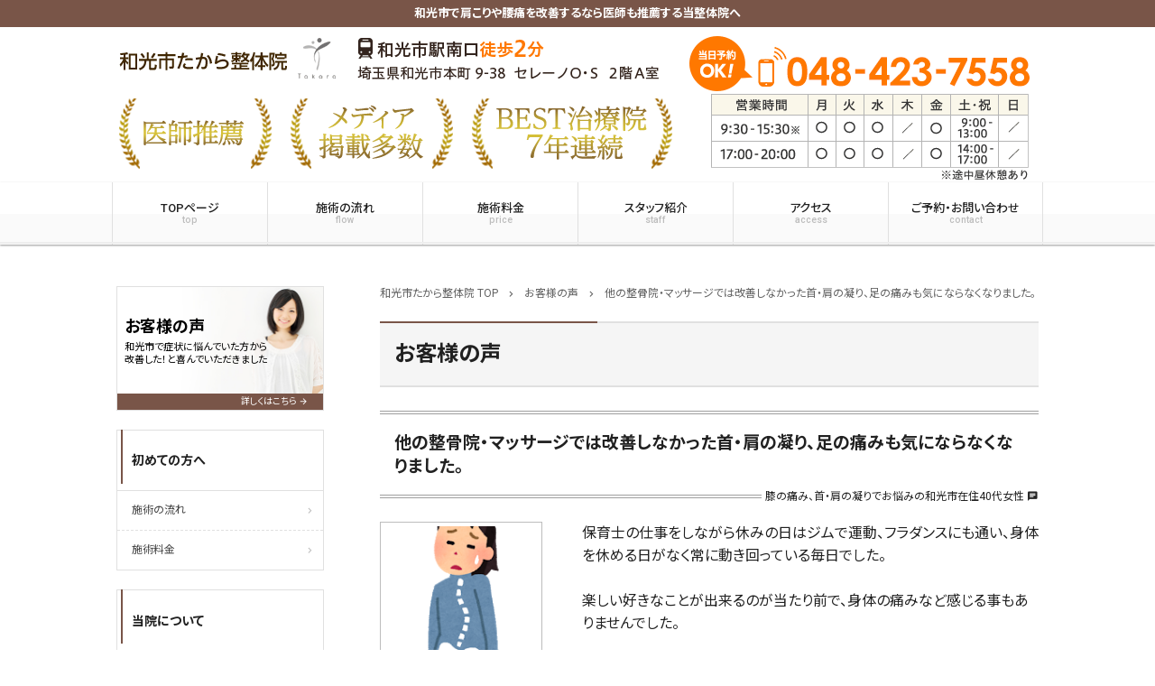

--- FILE ---
content_type: text/html; charset=UTF-8
request_url: https://wakou-seitai.com/voice/voice5/
body_size: 7825
content:
<!doctype html><html dir="ltr" lang="ja"><head><meta charset="UTF-8"><meta http-equiv="X-UA-Compatible" content="IE=edge"><meta name="viewport" content="width=device-width, initial-scale=1.0"> <noscript><style>#bodyLoading {
	display: none;
}</style></noscript><link media="all" href="https://wakou-seitai.com/wpcms/wp-content/cache/autoptimize/css/autoptimize_398668f739fce6d1a701dc7f18359acc.css" rel="stylesheet"><title>他の整骨院・マッサージでは改善しなかった首・肩の凝り、足の痛みも気にならなくなりました。 | 和光市たから整体院は肩こりや腰痛が根本から改善するとメディアでも話題</title><meta name="robots" content="noindex, max-image-preview:large" /><link rel="canonical" href="https://wakou-seitai.com/voice/voice5/" /><meta name="generator" content="All in One SEO (AIOSEO) 4.9.3" /> <script type="application/ld+json" class="aioseo-schema">{"@context":"https:\/\/schema.org","@graph":[{"@type":"BreadcrumbList","@id":"https:\/\/wakou-seitai.com\/voice\/voice5\/#breadcrumblist","itemListElement":[{"@type":"ListItem","@id":"https:\/\/wakou-seitai.com#listItem","position":1,"name":"\u5bb6","item":"https:\/\/wakou-seitai.com","nextItem":{"@type":"ListItem","@id":"https:\/\/wakou-seitai.com\/voice\/#listItem","name":"\u304a\u5ba2\u69d8\u306e\u58f0"}},{"@type":"ListItem","@id":"https:\/\/wakou-seitai.com\/voice\/#listItem","position":2,"name":"\u304a\u5ba2\u69d8\u306e\u58f0","item":"https:\/\/wakou-seitai.com\/voice\/","nextItem":{"@type":"ListItem","@id":"https:\/\/wakou-seitai.com\/voice\/voice5\/#listItem","name":"\u4ed6\u306e\u6574\u9aa8\u9662\u30fb\u30de\u30c3\u30b5\u30fc\u30b8\u3067\u306f\u6539\u5584\u3057\u306a\u304b\u3063\u305f\u9996\u30fb\u80a9\u306e\u51dd\u308a\u3001\u8db3\u306e\u75db\u307f\u3082\u6c17\u306b\u306a\u3089\u306a\u304f\u306a\u308a\u307e\u3057\u305f\u3002"},"previousItem":{"@type":"ListItem","@id":"https:\/\/wakou-seitai.com#listItem","name":"\u5bb6"}},{"@type":"ListItem","@id":"https:\/\/wakou-seitai.com\/voice\/voice5\/#listItem","position":3,"name":"\u4ed6\u306e\u6574\u9aa8\u9662\u30fb\u30de\u30c3\u30b5\u30fc\u30b8\u3067\u306f\u6539\u5584\u3057\u306a\u304b\u3063\u305f\u9996\u30fb\u80a9\u306e\u51dd\u308a\u3001\u8db3\u306e\u75db\u307f\u3082\u6c17\u306b\u306a\u3089\u306a\u304f\u306a\u308a\u307e\u3057\u305f\u3002","previousItem":{"@type":"ListItem","@id":"https:\/\/wakou-seitai.com\/voice\/#listItem","name":"\u304a\u5ba2\u69d8\u306e\u58f0"}}]},{"@type":"Organization","@id":"https:\/\/wakou-seitai.com\/#organization","name":"\u548c\u5149\u5e02\u305f\u304b\u3089\u6574\u4f53\u9662\u306f\u80a9\u3053\u308a\u3084\u8170\u75db\u304c\u6839\u672c\u304b\u3089\u6539\u5584\u3059\u308b\u3068\u30e1\u30c7\u30a3\u30a2\u3067\u3082\u8a71\u984c","description":"\u548c\u5149\u5e02\u305f\u304b\u3089\u6574\u4f53\u9662","url":"https:\/\/wakou-seitai.com\/"},{"@type":"WebPage","@id":"https:\/\/wakou-seitai.com\/voice\/voice5\/#webpage","url":"https:\/\/wakou-seitai.com\/voice\/voice5\/","name":"\u4ed6\u306e\u6574\u9aa8\u9662\u30fb\u30de\u30c3\u30b5\u30fc\u30b8\u3067\u306f\u6539\u5584\u3057\u306a\u304b\u3063\u305f\u9996\u30fb\u80a9\u306e\u51dd\u308a\u3001\u8db3\u306e\u75db\u307f\u3082\u6c17\u306b\u306a\u3089\u306a\u304f\u306a\u308a\u307e\u3057\u305f\u3002 | \u548c\u5149\u5e02\u305f\u304b\u3089\u6574\u4f53\u9662\u306f\u80a9\u3053\u308a\u3084\u8170\u75db\u304c\u6839\u672c\u304b\u3089\u6539\u5584\u3059\u308b\u3068\u30e1\u30c7\u30a3\u30a2\u3067\u3082\u8a71\u984c","inLanguage":"ja","isPartOf":{"@id":"https:\/\/wakou-seitai.com\/#website"},"breadcrumb":{"@id":"https:\/\/wakou-seitai.com\/voice\/voice5\/#breadcrumblist"},"datePublished":"2019-10-11T17:33:34+09:00","dateModified":"2019-10-11T17:35:24+09:00"},{"@type":"WebSite","@id":"https:\/\/wakou-seitai.com\/#website","url":"https:\/\/wakou-seitai.com\/","name":"\u548c\u5149\u5e02\u305f\u304b\u3089\u6574\u4f53\u9662\u306f\u80a9\u3053\u308a\u3084\u8170\u75db\u304c\u6839\u672c\u304b\u3089\u6539\u5584\u3059\u308b\u3068\u30e1\u30c7\u30a3\u30a2\u3067\u3082\u8a71\u984c","description":"\u548c\u5149\u5e02\u305f\u304b\u3089\u6574\u4f53\u9662","inLanguage":"ja","publisher":{"@id":"https:\/\/wakou-seitai.com\/#organization"}}]}</script> <link rel="alternate" title="oEmbed (JSON)" type="application/json+oembed" href="https://wakou-seitai.com/wp-json/oembed/1.0/embed?url=https%3A%2F%2Fwakou-seitai.com%2Fvoice%2Fvoice5%2F" /><link rel="alternate" title="oEmbed (XML)" type="text/xml+oembed" href="https://wakou-seitai.com/wp-json/oembed/1.0/embed?url=https%3A%2F%2Fwakou-seitai.com%2Fvoice%2Fvoice5%2F&#038;format=xml" /> <script type="text/javascript" src="https://wakou-seitai.com/wpcms/wp-includes/js/jquery/jquery.min.js?ver=3.7.1" id="jquery-core-js"></script> <script type="text/javascript" id="ari-fancybox-js-extra">var ARI_FANCYBOX = {"lightbox":{"backFocus":false,"trapFocus":false,"thumbs":{"hideOnClose":false},"touch":{"vertical":true,"momentum":true},"buttons":["slideShow","fullScreen","thumbs","close"],"lang":"custom","i18n":{"custom":{"PREV":"Previous","NEXT":"Next","PLAY_START":"Start slideshow (P)","PLAY_STOP":"Stop slideshow (P)","FULL_SCREEN":"Full screen (F)","THUMBS":"Thumbnails (G)","CLOSE":"Close (Esc)","ERROR":"The requested content cannot be loaded. \u003Cbr/\u003E Please try again later."}}},"convert":{"images":{"convert":true}},"sanitize":null,"viewers":{"pdfjs":{"url":"https://wakou-seitai.com/wpcms/wp-content/plugins/ari-fancy-lightbox/assets/pdfjs/web/viewer.html"}}};
//# sourceURL=ari-fancybox-js-extra</script> <link rel="https://api.w.org/" href="https://wakou-seitai.com/wp-json/" /><link rel='shortlink' href='https://wakou-seitai.com/?p=4171' />  <script type="text/javascript">jQuery(function(){
  (function($){
    $('#header').find('a[href$="#main_map"]').attr('href', '/access/');
  })(jQuery);
});
jQuery(function(){
    (function($){
		$('#header__nav .header__nav__item:eq(1),#header__nav .header__nav__item:eq(2)').hide();
        $('#header__nav .header__nav__item:eq(2)').hide();
        $('#header__nav .header__nav__item:eq(0)').after('<div class="header__nav__item header__nav__item--sm"><a class="scroll__btn" href="/"><i class="material-icons">home</i><span class="header__nav__item__text">トップページへ戻る</span></a></div>');
        $('#header').find('a[href$="#main_map"]').attr('href','/access/');
        $('#header__nav__menu__input').change(function () {
			if ($(this).prop('checked')) {
				$('#brbr-btn').addClass("brbr-btn--checked");
			} else {
				$('#brbr-btn').removeClass("brbr-btn--checked");
			}
		});
	})(jQuery);
});</script> <link rel='stylesheet' id='3954-css' href='https://wakou-seitai.com/wpcms/wp-content/cache/autoptimize/css/autoptimize_single_1fc6421b30f2feea5bea502700ab9065.css?v=9568' type="text/css" media='all' /></head><body data-rsssl=1 class="wp-singular voice-template-default single single-voice postid-4171 wp-theme-kudoken-blog-plan chrome osx brown"><div id="bodyLoading" class="loader-wrap"><div class="loader">Loading...</div></div><header id="header" class="header" role="banner"><h1 class="header__h1">和光市で肩こりや腰痛を改善するなら医師も推薦する当整体院へ</h1><p class="header__img"  style="background-color:#fff"><a href="tel:048-423-7558"><img src="https://wakou-seitai.com/wpcms/wp-content/uploads/2017/12/sp_page_header-3.png" alt="和光市たから整体院"/></a></p><p class="header__img--lg"  style="background-color:#fff"><a href="https://wakou-seitai.com/"><img src="https://wakou-seitai.com/wpcms/wp-content/uploads/2017/12/pc_page_header-4.png" alt="和光市たから整体院"/></a></p><nav class="header__nav" id="header__nav" role="navigation"><div class="header__nav__item"> <input type="checkbox" id="header__nav__menu__input" class="header__nav__menu__input"> <label for="header__nav__menu__input" class="header__nav__menu__label"><span class="header__nav__menu__label__open"><i class="material-icons">menu</i><span class="header__nav__item__text">menu</span></span><span class="header__nav__menu__label__close__times"><i class="material-icons">close</i> menuを閉じる</span></label><div class="header__nav__menu" id="header__nav__menu"><div class="menu-%e3%82%b0%e3%83%ad%e3%83%bc%e3%83%90%e3%83%ab%e3%83%8a%e3%83%93-container"><ul class="header__nav__menu__list" id="header__nav__menu__list"><li id="menu-item-3747" class="menu-item menu-item-type-post_type menu-item-object-page menu-item-home"><a title="和光市たから整体院 TOP" href="https://wakou-seitai.com/">TOPページ<small class="header__nav__menu__list__sub">top</small></a></li><li id="menu-item-3748" class="menu-item menu-item-type-post_type menu-item-object-page"><a href="https://wakou-seitai.com/flow/">施術の流れ<small class="header__nav__menu__list__sub">flow</small></a></li><li id="menu-item-3749" class="menu-item menu-item-type-post_type menu-item-object-page"><a href="https://wakou-seitai.com/price/">施術料金<small class="header__nav__menu__list__sub">price</small></a></li><li id="menu-item-3750" class="menu-item menu-item-type-post_type menu-item-object-page"><a href="https://wakou-seitai.com/staff/">スタッフ紹介<small class="header__nav__menu__list__sub">staff</small></a></li><li id="menu-item-3739" class="menu-item menu-item-type-post_type menu-item-object-page"><a href="https://wakou-seitai.com/access/">アクセス<small class="header__nav__menu__list__sub">access</small></a></li><li id="menu-item-3740" class="menu-item menu-item-type-post_type menu-item-object-page"><a href="https://wakou-seitai.com/contact/">ご予約・お問い合わせ<small class="header__nav__menu__list__sub">contact</small></a></li></ul></div></div></div><div class="header__nav__item header__nav__item--sm"><a href="tel:048-423-7558"><i class="material-icons">phone</i><span class="header__nav__item__text">電話する</span></a></div><div class="header__nav__item header__nav__item--sm"> <a  href="/contact"><i class="material-icons">event_available</i><span class="header__nav__item__text">WEB予約</span></a></div><div class="header__nav__item header__nav__item--sm"><a class="scroll__btn" href="#main_map"><i class="material-icons">map</i><span class="header__nav__item__text">アクセス</span></a></div></nav></header><div class="container custom_column_side_left" id="container"><main id="main" class="main" role="main"><div class="breadcrumbs"> <span property="itemListElement" typeof="ListItem"><a property="item" typeof="WebPage" title="和光市たから整体院 TOP" href="https://wakou-seitai.com" class="home"><span property="name">和光市たから整体院 TOP</span></a><meta property="position" content="1"></span><i class="material-icons">chevron_right</i><span property="itemListElement" typeof="ListItem"><a property="item" typeof="WebPage" title="お客様の声へ移動" href="https://wakou-seitai.com/voice/" class="archive post-voice-archive"><span property="name">お客様の声</span></a><meta property="position" content="2"></span><i class="material-icons">chevron_right</i><span property="itemListElement" typeof="ListItem"><span property="name">他の整骨院・マッサージでは改善しなかった首・肩の凝り、足の痛みも気にならなくなりました。</span><meta property="position" content="3"></span></div><div class="main__heading"><h2 class="main__heading__title"> お客様の声</h2></div><article id="voice-4171" class="voice-style post-4171 voice type-voice status-publish"><header class="voice__header"><h3 class="voice__title"> 他の整骨院・マッサージでは改善しなかった首・肩の凝り、足の痛みも気にならなくなりました。</h3><div class="blog-content__info voice__info"></div><p class="voice__name"> <span class="span"> 膝の痛み、首・肩の凝りでお悩みの和光市在住40代女性 <i class="material-icons">chat</i> </span></p></header><div class="voice__content"><figure class="voice__figure voice__figure--left"> <img class="size-voice_thumbnail_face wp-image-4068 voice__figure__face" src="https://wakou-seitai.com/wpcms/wp-content/uploads/2019/04/body_karada_sebone_yugami.png" alt="膝の痛み、首・肩の凝りでお悩みの和光市在住40代女性" srcset="https://wakou-seitai.com/wpcms/wp-content/uploads/2019/04/body_karada_sebone_yugami.png 180w" sizes="(max-width: 180px) 100vw, 180px" width="180" height="180"><a href="https://wakou-seitai.com/wpcms/wp-content/uploads/2019/10/mysama.png"><img class="size-voice_thumbnail wp-image-4172 voice__figure__face" src="https://wakou-seitai.com/wpcms/wp-content/uploads/2019/10/mysama-200x283.png" alt="膝の痛み、首・肩の凝りでお悩みの和光市在住40代女性" srcset="https://wakou-seitai.com/wpcms/wp-content/uploads/2019/10/mysama-200x283.png 200w, https://wakou-seitai.com/wpcms/wp-content/uploads/2019/10/mysama-212x300.png 212w, https://wakou-seitai.com/wpcms/wp-content/uploads/2019/10/mysama-768x1087.png 768w, https://wakou-seitai.com/wpcms/wp-content/uploads/2019/10/mysama-724x1024.png 724w, https://wakou-seitai.com/wpcms/wp-content/uploads/2019/10/mysama-763x1080.png 763w, https://wakou-seitai.com/wpcms/wp-content/uploads/2019/10/mysama.png 793w" sizes="(max-width: 200px) 100vw, 200px" width="200" height="283"></a></figure><div class="content-style voice__text"><p>保育士の仕事をしながら休みの日はジムで運動、フラダンスにも通い、身体を休める日がなく常に動き回っている毎日でした。</p><p>楽しい好きなことが出来るのが当たり前で、身体の痛みなど感じる事もありませんでした。</p><p>私は大丈夫・・・と思っていた所に、首・肩の凝り、足の痛みが突然やってきました。</p><p>初めての痛みに戸惑い、整骨院に通いマッサージを受けました。<span style="text-decoration: underline; color: #ff9900;"><strong>施術をしてもらった日は痛みが和らぎ調子が良いのですが、数日経つとまた痛い状態に戻る・・・の繰り返しでした。</strong></span></p><p><span style="color: #000000;">このままで良いのか、と不安に思った時、「和光市たか</span>ら整体院」の広告を目にしました。この時は膝の痛みが強く、正座が出来ない状態でした。</p><p>痛みの原因は身体の歪みが関係していると記載されていました。実際に見てもらうと、歪みを正しい位置に戻せば痛みはなくなると先生から説明を受けて、話の内容を受け入れる事が出来、通い始めました。</p><p><span style="color: #ff9900;"><strong>施術の他に、普段の生活の中で気を付けること、ストレッチなど・・・毎回細かい説明がありました。</strong></span></p><p>正直、2ヶ月くらいは何の変化も見られず、不安に思う時もありましたが、先生から指導された事はきちんと守るようにし、次第に生活の中で習慣となってきました。</p><p><span style="text-decoration: underline;"><span style="color: #ff9900; text-decoration: underline;"><strong>施術してもらう事、それを維持出来るように普段の生活の習慣となった頃から成果が実感出来るようになりました。</strong></span></span></p><p><span style="text-decoration: underline;"><span style="color: #ff9900; text-decoration: underline;"><strong>痛くて出来なかった正座も出来るようになり、首・肩の凝りも気にならなくなりました。</strong></span></span></p><p>今は痛みのない生活で、仕事・ジム・フラダンスを楽しんでいます。</p><p>好きなことを長く続けるには、身体のケアが大切です。信じられる先生に出会い感謝です。</p><p>今後も楽しい毎日のために、お世話になっていきたいと思います。</p></div></div><p class="voice__annotation"> <small> ※施術効果には個人差があります。 </small></p><div class="nav-links page-links page-links-previous-next"> <a href="https://wakou-seitai.com/voice/voice4/" rel="prev"><i class="material-icons">arrow_back</i> 前の記事 - <strong>肩こり、頭痛、おまけに腱鞘炎もほぼ解消しています！</strong></a></div></article><aside id="close" class="close" role="complementary"><div class="close__info"><h3 class="close__info__title"><strong><i class="material-icons">info_outline</i>和光市たから整体院</strong>のご案内</h3><div class="close__info__block"><div class="close__info__left"><dl class="close__info__dl"><dt class="close__info__dt">住所</dt><dd class="close__info__dd"> 〒351-0114<br /> 埼玉県和光市本町９-３８<br /> セレーノＯ・Ｓ　２階Ａ号室</dd><dt class="close__info__dt">電話番号</dt><dd class="close__info__dd close__info__tel"><a href="tel:048-423-7558"><i class="material-icons">contact_phone</i>048-423-7558</a></dd></dl><p class="close__info__btn"><a  class="custom-btn" href="/contact"><i class="material-icons">event_available</i>お問い合わせはこちら</a></p><dl class="close__info__dl"><dt class="close__info__dt"> 営業時間</dt><dd class="close__info__dd"> 平日　　9:30～15:30　17:00～20:00（途中昼休憩あり）<br /> 土・祝　9:00～13:00　14:00～17:00</dd><dt class="close__info__dt"> 休業日</dt><dd class="close__info__dd"> 木曜・日曜</dd></dl></div><div class="close__info__right" id="main_map"><dl class="close__info__dl"><dt class="close__info__dt">アクセス</dt><dd class="close__info__dd"> 東武東上線　和光市駅南口徒歩２分</dd></dl><p class="close__info__map"> <iframe src="https://www.google.com/maps/embed?pb=!1m14!1m8!1m3!1d12946.029329374958!2d139.6103817!3d35.7874766!3m2!1i1024!2i768!4f13.1!3m3!1m2!1s0x0%3A0xfa4c494cc8c48ea2!2z5ZKM5YWJ5biC44Gf44GL44KJ5pW05L2T6Zmi!5e0!3m2!1sja!2sjp!4v1573728957753!5m2!1sja!2sjp" width="600" height="450" frameborder="0" style="border:0;" allowfullscreen=""></iframe></p></div></div></div></aside></main><div class="side" id="side" role="complementary"><div id="bnr_widget-2" class="widget side__widget widget_bnr_widget"><ul class="widget_bnr_widget__list"><li> <a style="" class="bnrbg--a" href="https://wakou-seitai.com/voice/" > <span style="color: #000000;" class="bnrtitle">お客様の声</span><span style="color: #000000;" class="bnrtext">和光市で症状に悩んでいた方から<br /> 改善した！と喜んでいただきました</span><span class="bnrbtn">詳しくはこちら</span> </a></li></ul></div><div id="nav_menu-2" class="widget side__widget widget_nav_menu"><h3 class="widgettitle side__widgettitle">初めての方へ</h3><div class="menu-%e5%88%9d%e3%82%81%e3%81%a6%e3%81%ae%e6%96%b9%e3%81%b8-container"><ul id="menu-%e5%88%9d%e3%82%81%e3%81%a6%e3%81%ae%e6%96%b9%e3%81%b8" class="menu"><li id="menu-item-3741" class="menu-item menu-item-type-post_type menu-item-object-page menu-item-3741"><a href="https://wakou-seitai.com/flow/">施術の流れ</a></li><li id="menu-item-3742" class="menu-item menu-item-type-post_type menu-item-object-page menu-item-3742"><a href="https://wakou-seitai.com/price/">施術料金</a></li></ul></div></div><div id="nav_menu-3" class="widget side__widget widget_nav_menu"><h3 class="widgettitle side__widgettitle">当院について</h3><div class="menu-%e5%bd%93%e9%99%a2%e3%81%ab%e3%81%a4%e3%81%84%e3%81%a6-container"><ul id="menu-%e5%bd%93%e9%99%a2%e3%81%ab%e3%81%a4%e3%81%84%e3%81%a6" class="menu"><li id="menu-item-3743" class="menu-item menu-item-type-post_type menu-item-object-page menu-item-3743"><a href="https://wakou-seitai.com/staff/">スタッフ紹介</a></li><li id="menu-item-3744" class="menu-item menu-item-type-post_type menu-item-object-page menu-item-3744"><a href="https://wakou-seitai.com/access/">アクセス</a></li><li id="menu-item-3745" class="menu-item menu-item-type-post_type menu-item-object-page menu-item-3745"><a href="https://wakou-seitai.com/contact/">ご予約・お問い合わせ</a></li><li id="menu-item-3746" class="menu-item menu-item-type-post_type menu-item-object-page menu-item-3746"><a href="https://wakou-seitai.com/sitemap/">サイトマップ</a></li></ul></div></div><div id="nav_menu-4" class="widget side__widget widget_nav_menu"><h3 class="widgettitle side__widgettitle">各症状について</h3><div class="menu-%e5%90%84%e7%97%87%e7%8a%b6%e3%81%ab%e3%81%a4%e3%81%84%e3%81%a6-container"><ul id="menu-%e5%90%84%e7%97%87%e7%8a%b6%e3%81%ab%e3%81%a4%e3%81%84%e3%81%a6" class="menu"><li id="menu-item-4009" class="menu-item menu-item-type-post_type menu-item-object-page menu-item-4009"><a href="https://wakou-seitai.com/katakori/">肩こり改善について</a></li><li id="menu-item-4044" class="menu-item menu-item-type-post_type menu-item-object-page menu-item-4044"><a href="https://wakou-seitai.com/zutuu/">頭痛の改善について</a></li><li id="menu-item-4008" class="menu-item menu-item-type-post_type menu-item-object-page menu-item-4008"><a href="https://wakou-seitai.com/youtuu/">腰痛の改善について</a></li><li id="menu-item-4010" class="menu-item menu-item-type-post_type menu-item-object-page menu-item-4010"><a href="https://wakou-seitai.com/gikkuri/">ぎっくり腰の改善について</a></li><li id="menu-item-4007" class="menu-item menu-item-type-post_type menu-item-object-page menu-item-4007"><a href="https://wakou-seitai.com/sijuukata/">四十肩・五十肩の改善</a></li><li id="menu-item-4006" class="menu-item menu-item-type-post_type menu-item-object-page menu-item-4006"><a href="https://wakou-seitai.com/kotubankyousei/">骨盤矯正について</a></li><li id="menu-item-4047" class="menu-item menu-item-type-post_type menu-item-object-page menu-item-4047"><a href="https://wakou-seitai.com/siseikyousei/">姿勢矯正について</a></li><li id="menu-item-4048" class="menu-item menu-item-type-post_type menu-item-object-page menu-item-4048"><a href="https://wakou-seitai.com/o-kyaku/">O脚矯正について</a></li><li id="menu-item-4045" class="menu-item menu-item-type-post_type menu-item-object-page menu-item-4045"><a href="https://wakou-seitai.com/zakotu/">坐骨神経痛の改善について</a></li><li id="menu-item-4046" class="menu-item menu-item-type-post_type menu-item-object-page menu-item-4046"><a href="https://wakou-seitai.com/sutore-t/">ストレートネックの改善について</a></li></ul></div></div><div id="bnr_widget-3" class="widget side__widget widget_bnr_widget"><ul class="widget_bnr_widget__list"><li> <a style="" class="bnrbg--b" href="https://wakou-seitai.com/case/" > <span style="" class="bnrtitle">症状別ページ</span><span class="bnrbtn">詳しくはこちら</span> </a></li></ul></div><div id="bnr_widget-4" class="widget side__widget widget_bnr_widget"><ul class="widget_bnr_widget__list"><li> <a style="" class="bnrbg--c" href="https://wakou-seitai.com/diary/" > <span style="" class="bnrtitle">院長日記</span><span style="" class="bnrtext">日々の気付いたことなど<br /> 綴っていきます</span><span class="bnrbtn">詳しくはこちら</span> </a></li></ul></div><div id="info_widget-2" class="widget side__widget widget_info_widget"><h3 class="widgettitle side__widgettitle">店舗情報</h3><dl class="widget_info_widget__dl"><dt class="widget_info_widget__dt">院名</dt><dd class="widget_info_widget__dd">和光市たから整体院</dd><dt class="widget_info_widget__dt">住所</dt><dd class="widget_info_widget__dd">〒351-0114<br /> 埼玉県和光市本町９-３８<br /> セレーノＯ・Ｓ　２階Ａ号室</dd><dt class="widget_info_widget__dt">電話番号</dt><dd class="widget_info_widget__dd widget_info_widget__tel"><a href="tel:048-423-7558"><i class="material-icons">contact_phone</i>048-423-7558</a></dd></dl><p class="widget_info_widget__btn"><a  class="custom-btn" href="/contact"><i class="material-icons">event_available</i>お問い合わせはこちら</a></p><dl class="widget_info_widget__dl"><dt class="widget_info_widget__dt">営業時間</dt><dd class="widget_info_widget__dd">平日　　9:30～15:30　17:00～20:00（途中昼休憩あり）<br /> 土・祝　9:00～13:00　14:00～17:00</dd><dt class="widget_info_widget__dt">休業日</dt><dd class="widget_info_widget__dd">木曜・日曜</dd><dt class="widget_info_widget__dt">アクセス</dt><dd class="widget_info_widget__dd">東武東上線　和光市駅南口徒歩２分</dd></dl><p class="widget_info_widget__map"><iframe class="lazy lazy-hidden" data-lazy-type="iframe" data-src="https://www.google.com/maps/embed?pb=!1m14!1m8!1m3!1d12946.029329374958!2d139.6103817!3d35.7874766!3m2!1i1024!2i768!4f13.1!3m3!1m2!1s0x0%3A0xfa4c494cc8c48ea2!2z5ZKM5YWJ5biC44Gf44GL44KJ5pW05L2T6Zmi!5e0!3m2!1sja!2sjp!4v1573728957753!5m2!1sja!2sjp" width="600" height="450" frameborder="0" style="border:0;" allowfullscreen=""></iframe><noscript><iframe src="https://www.google.com/maps/embed?pb=!1m14!1m8!1m3!1d12946.029329374958!2d139.6103817!3d35.7874766!3m2!1i1024!2i768!4f13.1!3m3!1m2!1s0x0%3A0xfa4c494cc8c48ea2!2z5ZKM5YWJ5biC44Gf44GL44KJ5pW05L2T6Zmi!5e0!3m2!1sja!2sjp!4v1573728957753!5m2!1sja!2sjp" width="600" height="450" frameborder="0" style="border:0;" allowfullscreen=""></iframe></noscript></p></div></div></div><footer id="footer" class="footer" role="contentinfo"><div class="footer__contact"><h3 class="footer__contact__title">ご予約・お問い合わせ</h3><p class="footer__contact__tel"><a href="tel:048-423-7558"><i class="material-icons">contact_phone</i>048-423-7558</a></p><p> <a class="custom-btn footer__contact__btn" href="
 /contact"> <i class="material-icons"> event_available </i> お問い合わせはこちら </a></p></div> <address class="footer__address"> 和光市たから整体院 / 〒351-0114
埼玉県和光市本町９-３８
セレーノＯ・Ｓ　２階Ａ号室 / 東武東上線　和光市駅南口徒歩２分 / <i class="material-icons">contact_phone</i> 048-423-7558 </address><p class="footer__copyright"><small><i class="material-icons">copyright</i> 2018-2026 <a href="https://wakou-seitai.com/">和光市たから整体院</a></small></p></footer>  <script type="speculationrules">{"prefetch":[{"source":"document","where":{"and":[{"href_matches":"/*"},{"not":{"href_matches":["/wpcms/wp-*.php","/wpcms/wp-admin/*","/wpcms/wp-content/uploads/*","/wpcms/wp-content/*","/wpcms/wp-content/plugins/*","/wpcms/wp-content/themes/kudoken-blog-plan/*","/*\\?(.+)"]}},{"not":{"selector_matches":"a[rel~=\"nofollow\"]"}},{"not":{"selector_matches":".no-prefetch, .no-prefetch a"}}]},"eagerness":"conservative"}]}</script> <div id="custom2-footer-btn" class="bottom-btn-wrap"><a class="bottom-btn-01" href="tel:048-423-7558"><img src="https://wakou-seitai.com/wpcms/wp-content/uploads/2017/12/bnr_f_tel_s_blue.png" alt="タップで電話する" class="" /></a><a class="bottom-btn-02" href="/contact/" target="_blank"><img src="https://wakou-seitai.com/wpcms/wp-content/uploads/2017/12/bnr_f_24_s_yellow.png" alt="ネット予約" class="" /></a></div><script type="text/javascript" id="jquery-lazyloadxt-js-extra">var a3_lazyload_params = {"apply_images":"1","apply_videos":"1"};
//# sourceURL=jquery-lazyloadxt-js-extra</script> <script type="text/javascript" id="jquery-lazyloadxt-extend-js-extra">var a3_lazyload_extend_params = {"edgeY":"0","horizontal_container_classnames":""};
//# sourceURL=jquery-lazyloadxt-extend-js-extra</script> <script defer src="https://wakou-seitai.com/wpcms/wp-content/cache/autoptimize/js/autoptimize_1a54c15cdffec279ef492f6f57f1c09a.js"></script></body></html>

--- FILE ---
content_type: text/css
request_url: https://wakou-seitai.com/wpcms/wp-content/cache/autoptimize/css/autoptimize_398668f739fce6d1a701dc7f18359acc.css
body_size: 41215
content:
img:is([sizes=auto i],[sizes^="auto," i]){contain-intrinsic-size:3000px 1500px}
:root{--wp-block-synced-color:#7a00df;--wp-block-synced-color--rgb:122,0,223;--wp-bound-block-color:var(--wp-block-synced-color);--wp-editor-canvas-background:#ddd;--wp-admin-theme-color:#007cba;--wp-admin-theme-color--rgb:0,124,186;--wp-admin-theme-color-darker-10:#006ba1;--wp-admin-theme-color-darker-10--rgb:0,107,160.5;--wp-admin-theme-color-darker-20:#005a87;--wp-admin-theme-color-darker-20--rgb:0,90,135;--wp-admin-border-width-focus:2px}@media (min-resolution:192dpi){:root{--wp-admin-border-width-focus:1.5px}}.wp-element-button{cursor:pointer}:root .has-very-light-gray-background-color{background-color:#eee}:root .has-very-dark-gray-background-color{background-color:#313131}:root .has-very-light-gray-color{color:#eee}:root .has-very-dark-gray-color{color:#313131}:root .has-vivid-green-cyan-to-vivid-cyan-blue-gradient-background{background:linear-gradient(135deg,#00d084,#0693e3)}:root .has-purple-crush-gradient-background{background:linear-gradient(135deg,#34e2e4,#4721fb 50%,#ab1dfe)}:root .has-hazy-dawn-gradient-background{background:linear-gradient(135deg,#faaca8,#dad0ec)}:root .has-subdued-olive-gradient-background{background:linear-gradient(135deg,#fafae1,#67a671)}:root .has-atomic-cream-gradient-background{background:linear-gradient(135deg,#fdd79a,#004a59)}:root .has-nightshade-gradient-background{background:linear-gradient(135deg,#330968,#31cdcf)}:root .has-midnight-gradient-background{background:linear-gradient(135deg,#020381,#2874fc)}:root{--wp--preset--font-size--normal:16px;--wp--preset--font-size--huge:42px}.has-regular-font-size{font-size:1em}.has-larger-font-size{font-size:2.625em}.has-normal-font-size{font-size:var(--wp--preset--font-size--normal)}.has-huge-font-size{font-size:var(--wp--preset--font-size--huge)}.has-text-align-center{text-align:center}.has-text-align-left{text-align:left}.has-text-align-right{text-align:right}.has-fit-text{white-space:nowrap!important}#end-resizable-editor-section{display:none}.aligncenter{clear:both}.items-justified-left{justify-content:flex-start}.items-justified-center{justify-content:center}.items-justified-right{justify-content:flex-end}.items-justified-space-between{justify-content:space-between}.screen-reader-text{border:0;clip-path:inset(50%);height:1px;margin:-1px;overflow:hidden;padding:0;position:absolute;width:1px;word-wrap:normal!important}.screen-reader-text:focus{background-color:#ddd;clip-path:none;color:#444;display:block;font-size:1em;height:auto;left:5px;line-height:normal;padding:15px 23px 14px;text-decoration:none;top:5px;width:auto;z-index:100000}html :where(.has-border-color){border-style:solid}html :where([style*=border-top-color]){border-top-style:solid}html :where([style*=border-right-color]){border-right-style:solid}html :where([style*=border-bottom-color]){border-bottom-style:solid}html :where([style*=border-left-color]){border-left-style:solid}html :where([style*=border-width]){border-style:solid}html :where([style*=border-top-width]){border-top-style:solid}html :where([style*=border-right-width]){border-right-style:solid}html :where([style*=border-bottom-width]){border-bottom-style:solid}html :where([style*=border-left-width]){border-left-style:solid}html :where(img[class*=wp-image-]){height:auto;max-width:100%}:where(figure){margin:0 0 1em}html :where(.is-position-sticky){--wp-admin--admin-bar--position-offset:var(--wp-admin--admin-bar--height,0px)}@media screen and (max-width:600px){html :where(.is-position-sticky){--wp-admin--admin-bar--position-offset:0px}}
:root{--wp--preset--aspect-ratio--square:1;--wp--preset--aspect-ratio--4-3:4/3;--wp--preset--aspect-ratio--3-4:3/4;--wp--preset--aspect-ratio--3-2:3/2;--wp--preset--aspect-ratio--2-3:2/3;--wp--preset--aspect-ratio--16-9:16/9;--wp--preset--aspect-ratio--9-16:9/16;--wp--preset--color--black:#000;--wp--preset--color--cyan-bluish-gray:#abb8c3;--wp--preset--color--white:#fff;--wp--preset--color--pale-pink:#f78da7;--wp--preset--color--vivid-red:#cf2e2e;--wp--preset--color--luminous-vivid-orange:#ff6900;--wp--preset--color--luminous-vivid-amber:#fcb900;--wp--preset--color--light-green-cyan:#7bdcb5;--wp--preset--color--vivid-green-cyan:#00d084;--wp--preset--color--pale-cyan-blue:#8ed1fc;--wp--preset--color--vivid-cyan-blue:#0693e3;--wp--preset--color--vivid-purple:#9b51e0;--wp--preset--gradient--vivid-cyan-blue-to-vivid-purple:linear-gradient(135deg,#0693e3 0%,#9b51e0 100%);--wp--preset--gradient--light-green-cyan-to-vivid-green-cyan:linear-gradient(135deg,#7adcb4 0%,#00d082 100%);--wp--preset--gradient--luminous-vivid-amber-to-luminous-vivid-orange:linear-gradient(135deg,#fcb900 0%,#ff6900 100%);--wp--preset--gradient--luminous-vivid-orange-to-vivid-red:linear-gradient(135deg,#ff6900 0%,#cf2e2e 100%);--wp--preset--gradient--very-light-gray-to-cyan-bluish-gray:linear-gradient(135deg,#eee 0%,#a9b8c3 100%);--wp--preset--gradient--cool-to-warm-spectrum:linear-gradient(135deg,#4aeadc 0%,#9778d1 20%,#cf2aba 40%,#ee2c82 60%,#fb6962 80%,#fef84c 100%);--wp--preset--gradient--blush-light-purple:linear-gradient(135deg,#ffceec 0%,#9896f0 100%);--wp--preset--gradient--blush-bordeaux:linear-gradient(135deg,#fecda5 0%,#fe2d2d 50%,#6b003e 100%);--wp--preset--gradient--luminous-dusk:linear-gradient(135deg,#ffcb70 0%,#c751c0 50%,#4158d0 100%);--wp--preset--gradient--pale-ocean:linear-gradient(135deg,#fff5cb 0%,#b6e3d4 50%,#33a7b5 100%);--wp--preset--gradient--electric-grass:linear-gradient(135deg,#caf880 0%,#71ce7e 100%);--wp--preset--gradient--midnight:linear-gradient(135deg,#020381 0%,#2874fc 100%);--wp--preset--font-size--small:13px;--wp--preset--font-size--medium:20px;--wp--preset--font-size--large:36px;--wp--preset--font-size--x-large:42px;--wp--preset--spacing--20:.44rem;--wp--preset--spacing--30:.67rem;--wp--preset--spacing--40:1rem;--wp--preset--spacing--50:1.5rem;--wp--preset--spacing--60:2.25rem;--wp--preset--spacing--70:3.38rem;--wp--preset--spacing--80:5.06rem;--wp--preset--shadow--natural:6px 6px 9px rgba(0,0,0,.2);--wp--preset--shadow--deep:12px 12px 50px rgba(0,0,0,.4);--wp--preset--shadow--sharp:6px 6px 0px rgba(0,0,0,.2);--wp--preset--shadow--outlined:6px 6px 0px -3px #fff,6px 6px #000;--wp--preset--shadow--crisp:6px 6px 0px #000}:where(.is-layout-flex){gap:.5em}:where(.is-layout-grid){gap:.5em}body .is-layout-flex{display:flex}.is-layout-flex{flex-wrap:wrap;align-items:center}.is-layout-flex>:is(*,div){margin:0}body .is-layout-grid{display:grid}.is-layout-grid>:is(*,div){margin:0}:where(.wp-block-columns.is-layout-flex){gap:2em}:where(.wp-block-columns.is-layout-grid){gap:2em}:where(.wp-block-post-template.is-layout-flex){gap:1.25em}:where(.wp-block-post-template.is-layout-grid){gap:1.25em}.has-black-color{color:var(--wp--preset--color--black) !important}.has-cyan-bluish-gray-color{color:var(--wp--preset--color--cyan-bluish-gray) !important}.has-white-color{color:var(--wp--preset--color--white) !important}.has-pale-pink-color{color:var(--wp--preset--color--pale-pink) !important}.has-vivid-red-color{color:var(--wp--preset--color--vivid-red) !important}.has-luminous-vivid-orange-color{color:var(--wp--preset--color--luminous-vivid-orange) !important}.has-luminous-vivid-amber-color{color:var(--wp--preset--color--luminous-vivid-amber) !important}.has-light-green-cyan-color{color:var(--wp--preset--color--light-green-cyan) !important}.has-vivid-green-cyan-color{color:var(--wp--preset--color--vivid-green-cyan) !important}.has-pale-cyan-blue-color{color:var(--wp--preset--color--pale-cyan-blue) !important}.has-vivid-cyan-blue-color{color:var(--wp--preset--color--vivid-cyan-blue) !important}.has-vivid-purple-color{color:var(--wp--preset--color--vivid-purple) !important}.has-black-background-color{background-color:var(--wp--preset--color--black) !important}.has-cyan-bluish-gray-background-color{background-color:var(--wp--preset--color--cyan-bluish-gray) !important}.has-white-background-color{background-color:var(--wp--preset--color--white) !important}.has-pale-pink-background-color{background-color:var(--wp--preset--color--pale-pink) !important}.has-vivid-red-background-color{background-color:var(--wp--preset--color--vivid-red) !important}.has-luminous-vivid-orange-background-color{background-color:var(--wp--preset--color--luminous-vivid-orange) !important}.has-luminous-vivid-amber-background-color{background-color:var(--wp--preset--color--luminous-vivid-amber) !important}.has-light-green-cyan-background-color{background-color:var(--wp--preset--color--light-green-cyan) !important}.has-vivid-green-cyan-background-color{background-color:var(--wp--preset--color--vivid-green-cyan) !important}.has-pale-cyan-blue-background-color{background-color:var(--wp--preset--color--pale-cyan-blue) !important}.has-vivid-cyan-blue-background-color{background-color:var(--wp--preset--color--vivid-cyan-blue) !important}.has-vivid-purple-background-color{background-color:var(--wp--preset--color--vivid-purple) !important}.has-black-border-color{border-color:var(--wp--preset--color--black) !important}.has-cyan-bluish-gray-border-color{border-color:var(--wp--preset--color--cyan-bluish-gray) !important}.has-white-border-color{border-color:var(--wp--preset--color--white) !important}.has-pale-pink-border-color{border-color:var(--wp--preset--color--pale-pink) !important}.has-vivid-red-border-color{border-color:var(--wp--preset--color--vivid-red) !important}.has-luminous-vivid-orange-border-color{border-color:var(--wp--preset--color--luminous-vivid-orange) !important}.has-luminous-vivid-amber-border-color{border-color:var(--wp--preset--color--luminous-vivid-amber) !important}.has-light-green-cyan-border-color{border-color:var(--wp--preset--color--light-green-cyan) !important}.has-vivid-green-cyan-border-color{border-color:var(--wp--preset--color--vivid-green-cyan) !important}.has-pale-cyan-blue-border-color{border-color:var(--wp--preset--color--pale-cyan-blue) !important}.has-vivid-cyan-blue-border-color{border-color:var(--wp--preset--color--vivid-cyan-blue) !important}.has-vivid-purple-border-color{border-color:var(--wp--preset--color--vivid-purple) !important}.has-vivid-cyan-blue-to-vivid-purple-gradient-background{background:var(--wp--preset--gradient--vivid-cyan-blue-to-vivid-purple) !important}.has-light-green-cyan-to-vivid-green-cyan-gradient-background{background:var(--wp--preset--gradient--light-green-cyan-to-vivid-green-cyan) !important}.has-luminous-vivid-amber-to-luminous-vivid-orange-gradient-background{background:var(--wp--preset--gradient--luminous-vivid-amber-to-luminous-vivid-orange) !important}.has-luminous-vivid-orange-to-vivid-red-gradient-background{background:var(--wp--preset--gradient--luminous-vivid-orange-to-vivid-red) !important}.has-very-light-gray-to-cyan-bluish-gray-gradient-background{background:var(--wp--preset--gradient--very-light-gray-to-cyan-bluish-gray) !important}.has-cool-to-warm-spectrum-gradient-background{background:var(--wp--preset--gradient--cool-to-warm-spectrum) !important}.has-blush-light-purple-gradient-background{background:var(--wp--preset--gradient--blush-light-purple) !important}.has-blush-bordeaux-gradient-background{background:var(--wp--preset--gradient--blush-bordeaux) !important}.has-luminous-dusk-gradient-background{background:var(--wp--preset--gradient--luminous-dusk) !important}.has-pale-ocean-gradient-background{background:var(--wp--preset--gradient--pale-ocean) !important}.has-electric-grass-gradient-background{background:var(--wp--preset--gradient--electric-grass) !important}.has-midnight-gradient-background{background:var(--wp--preset--gradient--midnight) !important}.has-small-font-size{font-size:var(--wp--preset--font-size--small) !important}.has-medium-font-size{font-size:var(--wp--preset--font-size--medium) !important}.has-large-font-size{font-size:var(--wp--preset--font-size--large) !important}.has-x-large-font-size{font-size:var(--wp--preset--font-size--x-large) !important}
/*! This file is auto-generated */
.wp-block-button__link{color:#fff;background-color:#32373c;border-radius:9999px;box-shadow:none;text-decoration:none;padding:calc(.667em + 2px) calc(1.333em + 2px);font-size:1.125em}.wp-block-file__button{background:#32373c;color:#fff;text-decoration:none}
.lazy-hidden,.entry img.lazy-hidden,img.thumbnail.lazy-hidden{background-color:#fff;background-image:url(//wakou-seitai.com/wpcms/wp-content/plugins/a3-lazy-load/assets/css/loading.gif);background-repeat:no-repeat;background-position:50% 50%}figure.wp-block-image img.lazy-hidden{min-width:150px}picture source[type="image/webp"]{display:block}
/*! normalize.css v5.0.0 | MIT License | github.com/necolas/normalize.css */html{font-family:sans-serif;line-height:1.15;-ms-text-size-adjust:100%;-webkit-text-size-adjust:100%}body{margin:0}article,aside,footer,header,nav,section{display:block}h1{font-size:2em;margin:0.67em 0}figcaption,figure,main{display:block}figure{margin:1em 40px}hr{box-sizing:content-box;height:0;overflow:visible}pre{font-family:monospace, monospace;font-size:1em}a,.contact__button button,.contact__button [type='button'],.contact__button [type='reset'],.contact__button [type='submit'],.widget #subscribe-submit input[type="submit"]{background-color:transparent;-webkit-text-decoration-skip:objects}a:active,.contact__button button:active,.contact__button [type='button']:active,.contact__button [type='reset']:active,.contact__button [type='submit']:active,.widget #subscribe-submit input[type="submit"]:active,a:hover,.contact__button button:hover,.contact__button [type='button']:hover,.contact__button [type='reset']:hover,.contact__button [type='submit']:hover,.widget #subscribe-submit input[type="submit"]:hover{outline-width:0}abbr[title]{border-bottom:none;text-decoration:underline;text-decoration:underline dotted}b,strong{font-weight:inherit}b,strong{font-weight:bolder}code,kbd,samp{font-family:monospace, monospace;font-size:1em}dfn{font-style:italic}mark{background-color:#ff0;color:#000}small{font-size:80%}sub,sup{font-size:75%;line-height:0;position:relative;vertical-align:baseline}sub{bottom:-0.25em}sup{top:-0.5em}audio,video{display:inline-block}audio:not([controls]){display:none;height:0}img{border-style:none}svg:not(:root){overflow:hidden}button,input,optgroup,select,textarea{font-family:sans-serif;font-size:100%;line-height:1.15;margin:0}button,input{overflow:visible}button,select{text-transform:none}button,html [type="button"],[type="reset"],[type="submit"]{-webkit-appearance:button}button::-moz-focus-inner,[type="button"]::-moz-focus-inner,[type="reset"]::-moz-focus-inner,[type="submit"]::-moz-focus-inner{border-style:none;padding:0}button:-moz-focusring,[type="button"]:-moz-focusring,[type="reset"]:-moz-focusring,[type="submit"]:-moz-focusring{outline:1px dotted ButtonText}fieldset{border:1px solid #c0c0c0;margin:0 2px;padding:0.35em 0.625em 0.75em}legend{box-sizing:border-box;color:inherit;display:table;max-width:100%;padding:0;white-space:normal}progress{display:inline-block;vertical-align:baseline}textarea{overflow:auto}[type="checkbox"],[type="radio"]{box-sizing:border-box;padding:0}[type="number"]::-webkit-inner-spin-button,[type="number"]::-webkit-outer-spin-button{height:auto}[type="search"]{-webkit-appearance:textfield;outline-offset:-2px}[type="search"]::-webkit-search-cancel-button,[type="search"]::-webkit-search-decoration{-webkit-appearance:none}::-webkit-file-upload-button{-webkit-appearance:button;font:inherit}details,menu{display:block}summary{display:list-item}canvas{display:inline-block}template{display:none}[hidden]{display:none}body .material-icons{font-size:105%;vertical-align:-12%;line-height:inherit}#main .add-section__wysiwyg::after,#main .add-section-suisen__title--2::after,#main .add-section-suisen__title--3::after,#main .add-section-numbering::after,#main .add-section-border-wood__in::after,#main .add-section::after,.voice__comment::after,.voice__text::after,.voice__content::after,.voice-style::after,.blog-content::after,.content-style blockquote::after,.main::after{content:'';display:table;clear:both}#main .add-section::before{content:"";display:table}.header__nav__menu__label__close__times,.header__nav__menu,.header__nav,.page-scroll,.select-wrap::after,[type='color'] i,[type='color'] img,[type='color']:before,[type='color']:after,[type='date'] i,[type='date'] img,[type='date']:before,[type='date']:after,[type='datetime'] i,[type='datetime'] img,[type='datetime']:before,[type='datetime']:after,[type='datetime-local'] i,[type='datetime-local'] img,[type='datetime-local']:before,[type='datetime-local']:after,[type='email'] i,[type='email'] img,[type='email']:before,[type='email']:after,[type='month'] i,[type='month'] img,[type='month']:before,[type='month']:after,[type='number'] i,[type='number'] img,[type='number']:before,[type='number']:after,[type='password'] i,[type='password'] img,[type='password']:before,[type='password']:after,[type='search'] i,[type='search'] img,[type='search']:before,[type='search']:after,[type='tel'] i,[type='tel'] img,[type='tel']:before,[type='tel']:after,[type='text'] i,[type='text'] img,[type='text']:before,[type='text']:after,[type='time'] i,[type='time'] img,[type='time']:before,[type='time']:after,[type='url'] i,[type='url'] img,[type='url']:before,[type='url']:after,[type='week'] i,[type='week'] img,[type='week']:before,[type='week']:after,input:not([type]) i,input:not([type]) img,input:not([type]):before,input:not([type]):after,textarea i,textarea img,textarea:before,textarea:after,button i,button img,button:before,button:after,[type='button'] i,[type='button'] img,[type='button']:before,[type='button']:after,[type='reset'] i,[type='reset'] img,[type='reset']:before,[type='reset']:after,[type='submit'] i,[type='submit'] img,[type='submit']:before,[type='submit']:after,label i,label img,label:before,label:after,.select-wrap select i,.select-wrap select img,.select-wrap select:before,.select-wrap select:after,[type='color'],[type='date'],[type='datetime'],[type='datetime-local'],[type='email'],[type='month'],[type='number'],[type='password'],[type='search'],[type='tel'],[type='text'],[type='time'],[type='url'],[type='week'],input:not([type]),textarea,button,[type='button'],[type='reset'],[type='submit'],label,.select-wrap select,a *::before,.contact__button button *::before,.contact__button [type='button'] *::before,.contact__button [type='reset'] *::before,.contact__button [type='submit'] *::before,.widget #subscribe-submit input[type="submit"] *::before,a *::after,.contact__button button *::after,.contact__button [type='button'] *::after,.contact__button [type='reset'] *::after,.contact__button [type='submit'] *::after,.widget #subscribe-submit input[type="submit"] *::after,a i,.contact__button button i,.contact__button [type='button'] i,.contact__button [type='reset'] i,.contact__button [type='submit'] i,.widget #subscribe-submit input[type="submit"] i,a img,.contact__button button img,.contact__button [type='button'] img,.contact__button [type='reset'] img,.contact__button [type='submit'] img,.widget #subscribe-submit input[type="submit"] img,a span,.contact__button button span,.contact__button [type='button'] span,.contact__button [type='reset'] span,.contact__button [type='submit'] span,.widget #subscribe-submit input[type="submit"] span,a::before,.contact__button button::before,.contact__button [type='button']::before,.contact__button [type='reset']::before,.contact__button [type='submit']::before,.widget #subscribe-submit input[type="submit"]::before,a::after,.contact__button button::after,.contact__button [type='button']::after,.contact__button [type='reset']::after,.contact__button [type='submit']::after,.widget #subscribe-submit input[type="submit"]::after,a,.contact__button button,.contact__button [type='button'],.contact__button [type='reset'],.contact__button [type='submit'],.widget #subscribe-submit input[type="submit"]{transition:all 300ms cubic-bezier(0.455, 0.03, 0.515, 0.955)}.header__nav__menu__label__close__times i,.header__nav__menu__label i,.header__nav__item__text,.header__nav__item--sm a i,.header__nav__item--sm .contact__button button i,.contact__button .header__nav__item--sm button i,.header__nav__item--sm .contact__button [type='button'] i,.contact__button .header__nav__item--sm [type='button'] i,.header__nav__item--sm .contact__button [type='reset'] i,.contact__button .header__nav__item--sm [type='reset'] i,.header__nav__item--sm .contact__button [type='submit'] i,.contact__button .header__nav__item--sm [type='submit'] i,.header__nav__item--sm .widget #subscribe-submit input[type="submit"] i,.widget #subscribe-submit .header__nav__item--sm input[type="submit"] i{transition:unset}[type='color'],[type='date'],[type='datetime'],[type='datetime-local'],[type='email'],[type='month'],[type='number'],[type='password'],[type='search'],[type='tel'],[type='text'],[type='time'],[type='url'],[type='week'],input:not([type]),textarea,button,[type='button'],[type='reset'],[type='submit'],label,.select-wrap select,body{font-family:"Roboto",'Noto Sans JP','游ゴシック', '游ゴシック体', 'YuGothic', 'ヒラギノ角ゴ ProN W3', 'Hiragino Kaku Gothic ProN', 'ヒラギノ角ゴ Pro W3', 'Hiragino Kaku Gothic Pro', 'メイリオ', Meiryo, Osaka, 'ＭＳ Ｐゴシック', 'MS PGothic', sans-serif}.webfont-none [type='color'],.webfont-none [type='date'],.webfont-none [type='datetime'],.webfont-none [type='datetime-local'],.webfont-none [type='email'],.webfont-none [type='month'],.webfont-none [type='number'],.webfont-none [type='password'],.webfont-none [type='search'],.webfont-none [type='tel'],.webfont-none [type='text'],.webfont-none [type='time'],.webfont-none [type='url'],.webfont-none [type='week'],.webfont-none input:not([type]),.webfont-none textarea,.webfont-none button,.webfont-none [type='button'],.webfont-none [type='reset'],.webfont-none [type='submit'],.webfont-none label,.webfont-none .select-wrap select,.select-wrap .webfont-none select,.webfont-none body,.webfont-none[type='color'],.webfont-none[type='date'],.webfont-none[type='datetime'],.webfont-none[type='datetime-local'],.webfont-none[type='email'],.webfont-none[type='month'],.webfont-none[type='number'],.webfont-none[type='password'],.webfont-none[type='search'],.webfont-none[type='tel'],.webfont-none[type='text'],.webfont-none[type='time'],.webfont-none[type='url'],.webfont-none[type='week'],input.webfont-none:not([type]),textarea.webfont-none,button.webfont-none,.webfont-none[type='button'],.webfont-none[type='reset'],.webfont-none[type='submit'],label.webfont-none,.select-wrap select.webfont-none,body.webfont-none{font-family:Meiryo, sans-serif}#main .text-label-gold{font-family:'游明朝', '游明朝体', 'YuMincho', 'ヒラギノ明朝 Pro W6', 'Hiragino Mincho Pro', 'HGS明朝E', 'ＭＳ Ｐ明朝', serif}@keyframes opacityAnime{from{opacity:0}to{opacity:1}}@keyframes clicklEffect{from{transform:scale(1);opacity:1}to{transform:scale(100);opacity:0}}*{box-sizing:border-box}*::before,*::after{box-sizing:border-box}.loader-wrap{position:fixed;left:0;top:0;width:100%;height:100vh;background:#fff;z-index:9999;transition:.8s ease-out;opacity:1;color:#fff}.wf-active.loading-onload .loader-wrap,.loading-delay .loader-wrap{opacity:0;visibility:hidden}html{-webkit-font-smoothing:antialiased;-moz-osx-font-smoothing:grayscale;text-rendering:optimizeLegibility}body{background:#fff;font-feature-settings:"palt";line-height:1.6;color:#212121;word-wrap:break-word;overflow-wrap:break-word}img{max-width:100%;height:auto;-ms-interpolation-mode:bicubic;vertical-align:top;font-size:0;line-height:0}embed,object,iframe{max-width:100%}a,.contact__button button,.contact__button [type='button'],.contact__button [type='reset'],.contact__button [type='submit'],.widget #subscribe-submit input[type="submit"]{color:#795548;text-decoration:none;-webkit-tap-highlight-color:transparent}a i,.contact__button button i,.contact__button [type='button'] i,.contact__button [type='reset'] i,.contact__button [type='submit'] i,.widget #subscribe-submit input[type="submit"] i,a img,.contact__button button img,.contact__button [type='button'] img,.contact__button [type='reset'] img,.contact__button [type='submit'] img,.widget #subscribe-submit input[type="submit"] img,a span,.contact__button button span,.contact__button [type='button'] span,.contact__button [type='reset'] span,.contact__button [type='submit'] span,.widget #subscribe-submit input[type="submit"] span,a::before,.contact__button button::before,.contact__button [type='button']::before,.contact__button [type='reset']::before,.contact__button [type='submit']::before,.widget #subscribe-submit input[type="submit"]::before,a::after,.contact__button button::after,.contact__button [type='button']::after,.contact__button [type='reset']::after,.contact__button [type='submit']::after,.widget #subscribe-submit input[type="submit"]::after{-webkit-backface-visibility:hidden;backface-visibility:hidden}a:visited,.contact__button button:visited,.contact__button [type='button']:visited,.contact__button [type='reset']:visited,.contact__button [type='submit']:visited,.widget #subscribe-submit input[type="submit"]:visited{color:#4e342e}a:hover,.contact__button button:hover,.contact__button [type='button']:hover,.contact__button [type='reset']:hover,.contact__button [type='submit']:hover,.widget #subscribe-submit input[type="submit"]:hover,a:focus,.contact__button button:focus,.contact__button [type='button']:focus,.contact__button [type='reset']:focus,.contact__button [type='submit']:focus,.widget #subscribe-submit input[type="submit"]:focus{color:#6d4c41}a:hover img,.contact__button button:hover img,.contact__button [type='button']:hover img,.contact__button [type='reset']:hover img,.contact__button [type='submit']:hover img,.widget #subscribe-submit input[type="submit"]:hover img,a:focus img,.contact__button button:focus img,.contact__button [type='button']:focus img,.contact__button [type='reset']:focus img,.contact__button [type='submit']:focus img,.widget #subscribe-submit input[type="submit"]:focus img{opacity:0.8}a:hover .img-link-wrap img,.contact__button button:hover .img-link-wrap img,.contact__button [type='button']:hover .img-link-wrap img,.contact__button [type='reset']:hover .img-link-wrap img,.contact__button [type='submit']:hover .img-link-wrap img,.widget #subscribe-submit input[type="submit"]:hover .img-link-wrap img,a:focus .img-link-wrap img,.contact__button button:focus .img-link-wrap img,.contact__button [type='button']:focus .img-link-wrap img,.contact__button [type='reset']:focus .img-link-wrap img,.contact__button [type='submit']:focus .img-link-wrap img,.widget #subscribe-submit input[type="submit"]:focus .img-link-wrap img{opacity:1;transform:scale(1.1, 1.1)}a:hover .img-link-wrap::after,.contact__button button:hover .img-link-wrap::after,.contact__button [type='button']:hover .img-link-wrap::after,.contact__button [type='reset']:hover .img-link-wrap::after,.contact__button [type='submit']:hover .img-link-wrap::after,.widget #subscribe-submit input[type="submit"]:hover .img-link-wrap::after,a:focus .img-link-wrap::after,.contact__button button:focus .img-link-wrap::after,.contact__button [type='button']:focus .img-link-wrap::after,.contact__button [type='reset']:focus .img-link-wrap::after,.contact__button [type='submit']:focus .img-link-wrap::after,.widget #subscribe-submit input[type="submit"]:focus .img-link-wrap::after{opacity:1}a:focus,.contact__button button:focus,.contact__button [type='button']:focus,.contact__button [type='reset']:focus,.contact__button [type='submit']:focus,.widget #subscribe-submit input[type="submit"]:focus{outline:none}a:active,.contact__button button:active,.contact__button [type='button']:active,.contact__button [type='reset']:active,.contact__button [type='submit']:active,.widget #subscribe-submit input[type="submit"]:active{color:#5d4037}a .img-link-wrap,.contact__button button .img-link-wrap,.contact__button [type='button'] .img-link-wrap,.contact__button [type='reset'] .img-link-wrap,.contact__button [type='submit'] .img-link-wrap,.widget #subscribe-submit input[type="submit"] .img-link-wrap{position:relative;display:inline-block;overflow:hidden;vertical-align:bottom}a .img-link-wrap::after,.contact__button button .img-link-wrap::after,.contact__button [type='button'] .img-link-wrap::after,.contact__button [type='reset'] .img-link-wrap::after,.contact__button [type='submit'] .img-link-wrap::after,.widget #subscribe-submit input[type="submit"] .img-link-wrap::after{font-family:'Material Icons';font-weight:normal;font-style:normal;display:inline-block;text-transform:none;letter-spacing:normal;word-wrap:normal;white-space:nowrap;direction:ltr;-webkit-font-smoothing:antialiased;text-rendering:optimizeLegibility;-moz-osx-font-smoothing:grayscale;font-feature-settings:'liga';font-size:105%;vertical-align:-12%;line-height:inherit;content:"\E8FF";font-style:normal;font-weight:normal;position:absolute;left:50%;top:50%;color:#fff;font-size:3.5rem;margin-left:-28px;margin-top:-28px;line-height:1;opacity:.6}a.img-download .img-link-wrap::after,.contact__button button.img-download .img-link-wrap::after,.contact__button .img-download[type='button'] .img-link-wrap::after,.contact__button .img-download[type='reset'] .img-link-wrap::after,.contact__button .img-download[type='submit'] .img-link-wrap::after,.widget #subscribe-submit input.img-download[type="submit"] .img-link-wrap::after{content:"\E2C0"}[type='color'],[type='date'],[type='datetime'],[type='datetime-local'],[type='email'],[type='month'],[type='number'],[type='password'],[type='search'],[type='tel'],[type='text'],[type='time'],[type='url'],[type='week'],input:not([type]),textarea,button,[type='button'],[type='reset'],[type='submit'],label,.select-wrap select{-webkit-tap-highlight-color:transparent;border-radius:0;-moz-appearance:none;-webkit-appearance:none;appearance:none;font-feature-settings:"palt"}[type='color'],[type='date'],[type='datetime'],[type='datetime-local'],[type='email'],[type='month'],[type='number'],[type='password'],[type='search'],[type='tel'],[type='text'],[type='time'],[type='url'],[type='week'],input:not([type]),textarea{border:2px solid #e0e0e0;padding:4px;max-width:100%}[type='color']:focus,[type='date']:focus,[type='datetime']:focus,[type='datetime-local']:focus,[type='email']:focus,[type='month']:focus,[type='number']:focus,[type='password']:focus,[type='search']:focus,[type='tel']:focus,[type='text']:focus,[type='time']:focus,[type='url']:focus,[type='week']:focus,input:not([type]):focus,textarea:focus,[type='color']:hover,[type='date']:hover,[type='datetime']:hover,[type='datetime-local']:hover,[type='email']:hover,[type='month']:hover,[type='number']:hover,[type='password']:hover,[type='search']:hover,[type='tel']:hover,[type='text']:hover,[type='time']:hover,[type='url']:hover,[type='week']:hover,input:not([type]):hover,textarea:hover{border-color:#9e9e9e}button,[type='button'],[type='reset'],[type='submit'],label,select{cursor:pointer}button,[type='button'],[type='reset'],[type='submit']{border:none;color:#fff;background:#757575;padding:.32em .8em}button:focus,[type='button']:focus,[type='reset']:focus,[type='submit']:focus,button:hover,[type='button']:hover,[type='reset']:hover,[type='submit']:hover{background:#424242}.select-wrap{position:relative;display:inline-block;background:#fff}.select-wrap::after{content:'';position:absolute;border-style:solid;border-color:transparent;border-top-color:#bdbdbd;border-width:10px 6px 0;top:50%;right:12px;margin-top:-3px;margin-right:-5px}.select-wrap:hover::after,.select-wrap:focus::after{border-top-color:#616161}.select-wrap select{padding:0;margin:0;background:none;position:relative;border:2px solid #e0e0e0;padding:4px;padding-right:24px;max-width:100%}.gecko .select-wrap select{padding:0;padding-right:24px}.select-wrap select::-ms-expand{display:none}.select-wrap select:hover,.select-wrap select:focus{border-color:#9e9e9e}hr{background:none;border:none;clear:both;border-bottom:1px solid #bdbdbd;margin:1.6em auto}table{border-collapse:collapse;border-spacing:0}figure{margin:1.6em 0}pre{overflow:auto;max-width:100%}p:empty{display:none}.wp-caption,.gallery-caption{max-width:100%}.wp-caption-text,.gallery-caption-text{font-size:.75rem;margin-top:.8em;color:#373737}@media (min-width: 768px){.wp-caption-text,.gallery-caption-text{font-size:.875rem}}.wp-video,.gallery-video{margin:1.6em 0}.alignright,.alignleft{max-width:40% !important;position:relative;z-index:1}@media (min-width: 768px){.alignright,.alignleft{max-width:36% !important}}@media (min-width: 992px){.custom_column_side_none .alignright,.custom_column_side_none .alignleft{max-width:32% !important}}.alignleft{float:left;margin-right:16px;margin-bottom:16px}@media (min-width: 768px){.alignleft{margin-right:32px;margin-bottom:32px}}.alignright{float:right;margin-bottom:16px;margin-left:16px}@media (min-width: 768px){.alignright{margin-bottom:32px;margin-left:32px}}.aligncenter{margin-right:auto;margin-left:auto;text-align:center}.alignnone{clear:both}.text-center{text-align:center}img.aligncenter{display:block}.bypostauthor{font-weight:900}.screen-reader-text{clip:rect(1px, 1px, 1px, 1px);position:absolute !important;height:1px;width:1px;overflow:hidden}.nav-links{display:flex;flex-wrap:wrap;align-items:center;justify-content:center;clear:both;margin:1.6em 0;padding-top:1.6em}.nav-links::before{content:'';display:block;background-image:linear-gradient(45deg, rgba(0,0,0,0) 25%, #e0e0e0 25%, #e0e0e0 50%, rgba(0,0,0,0) 50%, rgba(0,0,0,0) 75%, #e0e0e0 75%, #e0e0e0);background-size:4px 4px;height:8px;clear:both;margin:0 0 2.88em;width:100%}.nav-links>a,.contact__button .nav-links>button,.contact__button .nav-links>[type='button'],.contact__button .nav-links>[type='reset'],.contact__button .nav-links>[type='submit'],.widget #subscribe-submit .nav-links>input[type="submit"],.nav-links>span{display:block;padding:.2em .8em;background:#757575;text-align:center;white-space:nowrap;color:#fff}.nav-links>a,.contact__button .nav-links>button,.contact__button .nav-links>[type='button'],.contact__button .nav-links>[type='reset'],.contact__button .nav-links>[type='submit'],.widget #subscribe-submit .nav-links>input[type="submit"]{overflow:hidden;position:relative;background:#bdbdbd}.nav-links>a .click-point,.contact__button .nav-links>button .click-point,.contact__button .nav-links>[type='button'] .click-point,.contact__button .nav-links>[type='reset'] .click-point,.contact__button .nav-links>[type='submit'] .click-point,.widget #subscribe-submit .nav-links>input[type="submit"] .click-point{will-change:transform;margin:-5px 0 0 -5px;width:10px;height:10px;display:block;position:absolute;background:rgba(0,0,0,0.2);border-radius:50%;animation:clicklEffect 1000ms cubic-bezier(0.25, 0.46, 0.45, 0.94) 0s 1 normal}.nav-links>a:hover,.contact__button .nav-links>button:hover,.contact__button .nav-links>[type='button']:hover,.contact__button .nav-links>[type='reset']:hover,.contact__button .nav-links>[type='submit']:hover,.widget #subscribe-submit .nav-links>input[type="submit"]:hover,.nav-links>a:focus,.contact__button .nav-links>button:focus,.contact__button .nav-links>[type='button']:focus,.contact__button .nav-links>[type='reset']:focus,.contact__button .nav-links>[type='submit']:focus,.widget #subscribe-submit .nav-links>input[type="submit"]:focus{background:#616161}.nav-links .dots{background:none;color:#757575}.nav-links .prev::before{font-family:'Material Icons';font-weight:normal;font-style:normal;display:inline-block;text-transform:none;letter-spacing:normal;word-wrap:normal;white-space:nowrap;direction:ltr;-webkit-font-smoothing:antialiased;text-rendering:optimizeLegibility;-moz-osx-font-smoothing:grayscale;font-feature-settings:'liga';font-size:105%;vertical-align:-12%;line-height:inherit;content:"\E5C4";font-style:normal;font-weight:normal;line-height:1}.nav-links .next::after{font-family:'Material Icons';font-weight:normal;font-style:normal;display:inline-block;text-transform:none;letter-spacing:normal;word-wrap:normal;white-space:nowrap;direction:ltr;-webkit-font-smoothing:antialiased;text-rendering:optimizeLegibility;-moz-osx-font-smoothing:grayscale;font-feature-settings:'liga';font-size:105%;vertical-align:-12%;line-height:inherit;content:"\E5C8";font-style:normal;font-weight:normal;line-height:1}.page-links-previous-next a,.page-links-previous-next .contact__button button,.contact__button .page-links-previous-next button,.page-links-previous-next .contact__button [type='button'],.contact__button .page-links-previous-next [type='button'],.page-links-previous-next .contact__button [type='reset'],.contact__button .page-links-previous-next [type='reset'],.page-links-previous-next .contact__button [type='submit'],.contact__button .page-links-previous-next [type='submit'],.page-links-previous-next .widget #subscribe-submit input[type="submit"],.widget #subscribe-submit .page-links-previous-next input[type="submit"]{width:50%;display:inline-block;max-width:100%;overflow:hidden;text-overflow:ellipsis;white-space:nowrap;word-wrap:normal}.search-form{display:flex;flex-wrap:wrap;margin:1.6em 0}.search-form label{width:75%;max-width:320px}.search-submit{width:25%;max-width:48px}.search-field{width:100%;box-sizing:content-box}*[class*="wp-svg"]{vertical-align:-6%}a.custom-btn,.contact__button button,.contact__button [type='button'],.contact__button [type='reset'],.contact__button [type='submit'],.widget #subscribe-submit input[type="submit"],.header__nav--sticky a.header__nav__menu__side-clone__label,.header__nav--sticky .contact__button button.header__nav__menu__side-clone__label,.contact__button .header__nav--sticky button.header__nav__menu__side-clone__label,label.custom-btn,.header__nav--sticky label.header__nav__menu__side-clone__label{will-change:transform;border-radius:16em;border:none;padding:.8em 2.4em;overflow:hidden;position:relative;display:inline-block;box-shadow:0 1px 2px rgba(0,0,0,0.4);color:#fff;background:#795548;text-align:center}a.custom-btn .click-point,.contact__button button .click-point,.contact__button [type='button'] .click-point,.contact__button [type='reset'] .click-point,.contact__button [type='submit'] .click-point,.widget #subscribe-submit input[type="submit"] .click-point,.header__nav--sticky a.header__nav__menu__side-clone__label .click-point,label.custom-btn .click-point,.header__nav--sticky label.header__nav__menu__side-clone__label .click-point{will-change:transform;margin:-5px 0 0 -5px;width:10px;height:10px;display:block;position:absolute;background:rgba(0,0,0,0.2);border-radius:50%;animation:clicklEffect 1000ms cubic-bezier(0.25, 0.46, 0.45, 0.94) 0s 1 normal}a.custom-btn:hover,.contact__button button:hover,.contact__button [type='button']:hover,.contact__button [type='reset']:hover,.contact__button [type='submit']:hover,.widget #subscribe-submit input[type="submit"]:hover,.header__nav--sticky a.header__nav__menu__side-clone__label:hover,a.custom-btn:focus,.contact__button button:focus,.contact__button [type='button']:focus,.contact__button [type='reset']:focus,.contact__button [type='submit']:focus,.widget #subscribe-submit input[type="submit"]:focus,.header__nav--sticky a.header__nav__menu__side-clone__label:focus,label.custom-btn:hover,.header__nav--sticky label.header__nav__menu__side-clone__label:hover,label.custom-btn:focus,.header__nav--sticky label.header__nav__menu__side-clone__label:focus{background:#4e342e;box-shadow:0 3px 6px rgba(0,0,0,0.4)}a.custom-btn:active,.contact__button button:active,.contact__button [type='button']:active,.contact__button [type='reset']:active,.contact__button [type='submit']:active,.widget #subscribe-submit input[type="submit"]:active,.header__nav--sticky a.header__nav__menu__side-clone__label:active,label.custom-btn:active,.header__nav--sticky label.header__nav__menu__side-clone__label:active{background:#462f29;box-shadow:0 10px 20px rgba(0,0,0,0.4)}a.custom-btn--white,.contact__button button.custom-btn--white,.contact__button .custom-btn--white[type='button'],.contact__button .custom-btn--white[type='reset'],.contact__button .custom-btn--white[type='submit'],.widget #subscribe-submit input.custom-btn--white[type="submit"],label.custom-btn--white{background:#fff;color:#616161;box-shadow:none;border:2px solid #e0e0e0}a.custom-btn--white:hover,.contact__button button.custom-btn--white:hover,.contact__button .custom-btn--white[type='button']:hover,.contact__button .custom-btn--white[type='reset']:hover,.contact__button .custom-btn--white[type='submit']:hover,.widget #subscribe-submit input.custom-btn--white[type="submit"]:hover,a.custom-btn--white:focus,.contact__button button.custom-btn--white:focus,.contact__button .custom-btn--white[type='button']:focus,.contact__button .custom-btn--white[type='reset']:focus,.contact__button .custom-btn--white[type='submit']:focus,.widget #subscribe-submit input.custom-btn--white[type="submit"]:focus,label.custom-btn--white:hover,label.custom-btn--white:focus{background:#4e342e;box-shadow:none;color:#fff;border-color:#4e342e}.page-scroll{position:fixed;right:16px;bottom:16px;z-index:6;margin:0;transform:translateY(80px)}.page-scroll--active{transform:translateY(0)}#page-scroll__btn{padding:0;text-align:center;box-shadow:0 4px 8px rgba(0,0,0,0.4)}#page-scroll__btn i{font-size:1rem;width:3.2em;line-height:3.2}#page-scroll__btn:hover,#page-scroll__btn:focus{background:#6d4c41;box-shadow:0 6px 12px rgba(0,0,0,0.4)}#page-scroll__btn:active{background:#5d4037;box-shadow:0 8px 16px rgba(0,0,0,0.4)}.header__h1{text-align:center;display:inline-block;max-width:100%;overflow:hidden;text-overflow:ellipsis;white-space:nowrap;word-wrap:normal;display:block;font-size:.813rem;margin:0;background:#795548;padding:.4em 16px;color:#fff}.header__img,.header__img--lg{margin:0;text-align:center}.header__img a,.header__img .contact__button button,.contact__button .header__img button,.header__img .contact__button [type='button'],.contact__button .header__img [type='button'],.header__img .contact__button [type='reset'],.contact__button .header__img [type='reset'],.header__img .contact__button [type='submit'],.contact__button .header__img [type='submit'],.header__img .widget #subscribe-submit input[type="submit"],.widget #subscribe-submit .header__img input[type="submit"],.header__img--lg a,.header__img--lg .contact__button button,.contact__button .header__img--lg button,.header__img--lg .contact__button [type='button'],.contact__button .header__img--lg [type='button'],.header__img--lg .contact__button [type='reset'],.contact__button .header__img--lg [type='reset'],.header__img--lg .contact__button [type='submit'],.contact__button .header__img--lg [type='submit'],.header__img--lg .widget #subscribe-submit input[type="submit"],.widget #subscribe-submit .header__img--lg input[type="submit"]{margin:0 auto;max-width:1030px;display:block}.header__img--lg{display:none}.header__mainbord__img,.header__mainbord__img--lg{margin:0 auto;text-align:center;max-width:1030px}.header__mainbord__img--lg{display:none}.header__nav{display:flex;justify-content:center;position:relative;z-index:100;width:100%;box-shadow:0 1px 2px rgba(0,0,0,0.4)}.header__nav__item{flex:1 0 80px;position:relative}.header__nav__item--sm a,.header__nav__item--sm .contact__button button,.contact__button .header__nav__item--sm button,.header__nav__item--sm .contact__button [type='button'],.contact__button .header__nav__item--sm [type='button'],.header__nav__item--sm .contact__button [type='reset'],.contact__button .header__nav__item--sm [type='reset'],.header__nav__item--sm .contact__button [type='submit'],.contact__button .header__nav__item--sm [type='submit'],.header__nav__item--sm .widget #subscribe-submit input[type="submit"],.widget #subscribe-submit .header__nav__item--sm input[type="submit"]{display:block;text-align:center;padding:1em 0;text-decoration:none;color:#212121;font-size:.813rem;background:#fafafa;border-right:1px solid #e0e0e0;text-transform:uppercase;overflow:hidden;position:relative;line-height:1.2;height:100%}.header__nav__item--sm a .click-point,.header__nav__item--sm .contact__button button .click-point,.contact__button .header__nav__item--sm button .click-point,.header__nav__item--sm .contact__button [type='button'] .click-point,.contact__button .header__nav__item--sm [type='button'] .click-point,.header__nav__item--sm .contact__button [type='reset'] .click-point,.contact__button .header__nav__item--sm [type='reset'] .click-point,.header__nav__item--sm .contact__button [type='submit'] .click-point,.contact__button .header__nav__item--sm [type='submit'] .click-point,.header__nav__item--sm .widget #subscribe-submit input[type="submit"] .click-point,.widget #subscribe-submit .header__nav__item--sm input[type="submit"] .click-point{will-change:transform;margin:-5px 0 0 -5px;width:10px;height:10px;display:block;position:absolute;background:rgba(0,0,0,0.2);border-radius:50%;animation:clicklEffect 1000ms cubic-bezier(0.25, 0.46, 0.45, 0.94) 0s 1 normal}.header__nav__item--sm a i,.header__nav__item--sm .contact__button button i,.contact__button .header__nav__item--sm button i,.header__nav__item--sm .contact__button [type='button'] i,.contact__button .header__nav__item--sm [type='button'] i,.header__nav__item--sm .contact__button [type='reset'] i,.contact__button .header__nav__item--sm [type='reset'] i,.header__nav__item--sm .contact__button [type='submit'] i,.contact__button .header__nav__item--sm [type='submit'] i,.header__nav__item--sm .widget #subscribe-submit input[type="submit"] i,.widget #subscribe-submit .header__nav__item--sm input[type="submit"] i{font-size:1.5rem}.header__nav__item--sm a:hover,.header__nav__item--sm .contact__button button:hover,.contact__button .header__nav__item--sm button:hover,.header__nav__item--sm .contact__button [type='button']:hover,.contact__button .header__nav__item--sm [type='button']:hover,.header__nav__item--sm .contact__button [type='reset']:hover,.contact__button .header__nav__item--sm [type='reset']:hover,.header__nav__item--sm .contact__button [type='submit']:hover,.contact__button .header__nav__item--sm [type='submit']:hover,.header__nav__item--sm .widget #subscribe-submit input[type="submit"]:hover,.widget #subscribe-submit .header__nav__item--sm input[type="submit"]:hover,.header__nav__item--sm a:focus,.header__nav__item--sm .contact__button button:focus,.contact__button .header__nav__item--sm button:focus,.header__nav__item--sm .contact__button [type='button']:focus,.contact__button .header__nav__item--sm [type='button']:focus,.header__nav__item--sm .contact__button [type='reset']:focus,.contact__button .header__nav__item--sm [type='reset']:focus,.header__nav__item--sm .contact__button [type='submit']:focus,.contact__button .header__nav__item--sm [type='submit']:focus,.header__nav__item--sm .widget #subscribe-submit input[type="submit"]:focus,.widget #subscribe-submit .header__nav__item--sm input[type="submit"]:focus{background:#eee}.header__nav__item--sm:last-child a,.header__nav__item--sm:last-child .contact__button button,.contact__button .header__nav__item--sm:last-child button,.header__nav__item--sm:last-child .contact__button [type='button'],.contact__button .header__nav__item--sm:last-child [type='button'],.header__nav__item--sm:last-child .contact__button [type='reset'],.contact__button .header__nav__item--sm:last-child [type='reset'],.header__nav__item--sm:last-child .contact__button [type='submit'],.contact__button .header__nav__item--sm:last-child [type='submit'],.header__nav__item--sm:last-child .widget #subscribe-submit input[type="submit"],.widget #subscribe-submit .header__nav__item--sm:last-child input[type="submit"]{border-right:none}.header__nav__item__text{display:block}.header__nav__menu{position:fixed;left:0;top:0;bottom:0;right:auto;transform:translateX(-100vw);width:262px;max-width:100vw;box-shadow:0 12px 24px rgba(0,0,0,0.4);background:#fff;text-align:center;z-index:100;opacity:0}.header__nav__menu__inner{background:#fff;height:100vh;overflow:auto;-webkit-overflow-scrolling:touch;padding-bottom:48px}.iphone .header__nav__menu__inner{padding-bottom:120px}.header__nav__menu__input{display:none}.header__nav__menu__input:checked~div{opacity:1;transform:translateX(0);display:block}.header__nav__menu__input:checked+label .header__nav__menu__side-clone__label__open{display:none}.header__nav__menu__input:checked+label .header__nav__menu__label__close{display:inline}.header__nav__menu__input:checked+label .header__nav__menu__label__close__times{transform:translateX(0);opacity:1}.header__nav__menu__input:checked+label:before{display:block}.header__nav__menu__input:checked+.header__nav__menu__side-clone__label:before{display:none}.header__nav__menu__label{display:block;text-align:center;padding:1em 0;text-decoration:none;color:#212121;font-size:.813rem;background:#fafafa;border-right:1px solid #e0e0e0;text-transform:uppercase;overflow:hidden;position:relative;line-height:1.2;height:100%}.header__nav__menu__label .click-point{will-change:transform;margin:-5px 0 0 -5px;width:10px;height:10px;display:block;position:absolute;background:rgba(0,0,0,0.2);border-radius:50%;animation:clicklEffect 1000ms cubic-bezier(0.25, 0.46, 0.45, 0.94) 0s 1 normal}.header__nav__menu__label i{font-size:1.5rem}.header__nav__menu__label:hover,.header__nav__menu__label:focus{background:#eee}.header__nav__menu__label:before{content:'';width:100vw;height:100vh;background:rgba(0,0,0,0.5);position:fixed;left:0;z-index:100;top:0;display:none;animation:opacityAnime 800ms cubic-bezier(0.455, 0.03, 0.515, 0.955) 0s 1 normal}.header__nav__menu__label__close{display:none}.header__nav__menu__label__close__times{position:fixed;transform:translateX(-100vw);left:0;bottom:0;z-index:101;width:262px;max-width:100vw;background:#616161;line-height:48px;color:#fff;opacity:0}.header__nav__menu__label__close__times i{font-size:1.125rem}.header__nav__menu__list{text-align:left;list-style:none;margin:0;padding:0}.header__nav__menu__list ul{list-style:none;margin:0;padding:0;border-left:4px solid #e0e0e0}.header__nav__menu__list ul a,.header__nav__menu__list ul .contact__button button,.contact__button .header__nav__menu__list ul button,.header__nav__menu__list ul .contact__button [type='button'],.contact__button .header__nav__menu__list ul [type='button'],.header__nav__menu__list ul .contact__button [type='reset'],.contact__button .header__nav__menu__list ul [type='reset'],.header__nav__menu__list ul .contact__button [type='submit'],.contact__button .header__nav__menu__list ul [type='submit'],.header__nav__menu__list ul .widget #subscribe-submit input[type="submit"],.widget #subscribe-submit .header__nav__menu__list ul input[type="submit"]{padding-top:1em;padding-bottom:1em}.header__nav__menu__list__sub{display:block;color:#bdbdbd}.header__nav__menu__list li{padding:0;margin:0}.header__nav__menu__list li.current-menu-item a,.header__nav__menu__list li.current-menu-item .contact__button button,.contact__button .header__nav__menu__list li.current-menu-item button,.header__nav__menu__list li.current-menu-item .contact__button [type='button'],.contact__button .header__nav__menu__list li.current-menu-item [type='button'],.header__nav__menu__list li.current-menu-item .contact__button [type='reset'],.contact__button .header__nav__menu__list li.current-menu-item [type='reset'],.header__nav__menu__list li.current-menu-item .contact__button [type='submit'],.contact__button .header__nav__menu__list li.current-menu-item [type='submit'],.header__nav__menu__list li.current-menu-item .widget #subscribe-submit input[type="submit"],.widget #subscribe-submit .header__nav__menu__list li.current-menu-item input[type="submit"]{background:#eee}.header__nav__menu__list a,.header__nav__menu__list .contact__button button,.contact__button .header__nav__menu__list button,.header__nav__menu__list .contact__button [type='button'],.contact__button .header__nav__menu__list [type='button'],.header__nav__menu__list .contact__button [type='reset'],.contact__button .header__nav__menu__list [type='reset'],.header__nav__menu__list .contact__button [type='submit'],.contact__button .header__nav__menu__list [type='submit'],.header__nav__menu__list .widget #subscribe-submit input[type="submit"],.widget #subscribe-submit .header__nav__menu__list input[type="submit"]{line-height:1.2;display:block;border-bottom:1px solid #e0e0e0;background:#fafafa;text-decoration:none;color:#212121;font-size:.813rem;padding:1.6em 32px 1.6em 24px;overflow:hidden;position:relative}.header__nav__menu__list a .click-point,.header__nav__menu__list .contact__button button .click-point,.contact__button .header__nav__menu__list button .click-point,.header__nav__menu__list .contact__button [type='button'] .click-point,.contact__button .header__nav__menu__list [type='button'] .click-point,.header__nav__menu__list .contact__button [type='reset'] .click-point,.contact__button .header__nav__menu__list [type='reset'] .click-point,.header__nav__menu__list .contact__button [type='submit'] .click-point,.contact__button .header__nav__menu__list [type='submit'] .click-point,.header__nav__menu__list .widget #subscribe-submit input[type="submit"] .click-point,.widget #subscribe-submit .header__nav__menu__list input[type="submit"] .click-point{will-change:transform;margin:-5px 0 0 -5px;width:10px;height:10px;display:block;position:absolute;background:rgba(0,0,0,0.2);border-radius:50%;animation:clicklEffect 1000ms cubic-bezier(0.25, 0.46, 0.45, 0.94) 0s 1 normal}.header__nav__menu__list a:after,.header__nav__menu__list .contact__button button:after,.contact__button .header__nav__menu__list button:after,.header__nav__menu__list .contact__button [type='button']:after,.contact__button .header__nav__menu__list [type='button']:after,.header__nav__menu__list .contact__button [type='reset']:after,.contact__button .header__nav__menu__list [type='reset']:after,.header__nav__menu__list .contact__button [type='submit']:after,.contact__button .header__nav__menu__list [type='submit']:after,.header__nav__menu__list .widget #subscribe-submit input[type="submit"]:after,.widget #subscribe-submit .header__nav__menu__list input[type="submit"]:after{content:'';position:absolute;border-style:solid;border-color:transparent;border-width:4px;border-left-color:#bdbdbd;right:24px;top:50%;margin-top:-4px}.header__nav__menu__list a:hover,.header__nav__menu__list .contact__button button:hover,.contact__button .header__nav__menu__list button:hover,.header__nav__menu__list .contact__button [type='button']:hover,.contact__button .header__nav__menu__list [type='button']:hover,.header__nav__menu__list .contact__button [type='reset']:hover,.contact__button .header__nav__menu__list [type='reset']:hover,.header__nav__menu__list .contact__button [type='submit']:hover,.contact__button .header__nav__menu__list [type='submit']:hover,.header__nav__menu__list .widget #subscribe-submit input[type="submit"]:hover,.widget #subscribe-submit .header__nav__menu__list input[type="submit"]:hover,.header__nav__menu__list a:focus,.header__nav__menu__list .contact__button button:focus,.contact__button .header__nav__menu__list button:focus,.header__nav__menu__list .contact__button [type='button']:focus,.contact__button .header__nav__menu__list [type='button']:focus,.header__nav__menu__list .contact__button [type='reset']:focus,.contact__button .header__nav__menu__list [type='reset']:focus,.header__nav__menu__list .contact__button [type='submit']:focus,.contact__button .header__nav__menu__list [type='submit']:focus,.header__nav__menu__list .widget #subscribe-submit input[type="submit"]:focus,.widget #subscribe-submit .header__nav__menu__list input[type="submit"]:focus{background:#eee}.header__nav__menu__list a:hover:after,.header__nav__menu__list .contact__button button:hover:after,.contact__button .header__nav__menu__list button:hover:after,.header__nav__menu__list .contact__button [type='button']:hover:after,.contact__button .header__nav__menu__list [type='button']:hover:after,.header__nav__menu__list .contact__button [type='reset']:hover:after,.contact__button .header__nav__menu__list [type='reset']:hover:after,.header__nav__menu__list .contact__button [type='submit']:hover:after,.contact__button .header__nav__menu__list [type='submit']:hover:after,.header__nav__menu__list .widget #subscribe-submit input[type="submit"]:hover:after,.widget #subscribe-submit .header__nav__menu__list input[type="submit"]:hover:after,.header__nav__menu__list a:focus:after,.header__nav__menu__list .contact__button button:focus:after,.contact__button .header__nav__menu__list button:focus:after,.header__nav__menu__list .contact__button [type='button']:focus:after,.contact__button .header__nav__menu__list [type='button']:focus:after,.header__nav__menu__list .contact__button [type='reset']:focus:after,.contact__button .header__nav__menu__list [type='reset']:focus:after,.header__nav__menu__list .contact__button [type='submit']:focus:after,.contact__button .header__nav__menu__list [type='submit']:focus:after,.header__nav__menu__list .widget #subscribe-submit input[type="submit"]:focus:after,.widget #subscribe-submit .header__nav__menu__list input[type="submit"]:focus:after{right:16px;border-left-color:#616161}.header__nav__menu__side-clone{text-align:left;width:230px;margin:0 auto;padding-bottom:48px}.header__nav__menu__side-clone .widget-gallery{display:none}.header__nav__menu__side-clone__label{height:auto;z-index:0;margin:1.6em 0;line-height:1.6}.header__nav__menu__side-clone__label:before{display:none}.header__nav__menu__side-clone__label__text{display:inline}.header__nav__menu__side-clone__label i{font-size:inherit}.header__nav--sticky{position:fixed;top:0;left:0;box-shadow:0 4px 8px rgba(0,0,0,0.4)}.header__nav--sticky .header__nav__menu__label,.header__nav--sticky .header__nav__item--sm a,.header__nav--sticky .header__nav__item--sm .contact__button button,.contact__button .header__nav--sticky .header__nav__item--sm button,.header__nav--sticky .header__nav__item--sm .contact__button [type='button'],.contact__button .header__nav--sticky .header__nav__item--sm [type='button'],.header__nav--sticky .header__nav__item--sm .contact__button [type='reset'],.contact__button .header__nav--sticky .header__nav__item--sm [type='reset'],.header__nav--sticky .header__nav__item--sm .contact__button [type='submit'],.contact__button .header__nav--sticky .header__nav__item--sm [type='submit'],.header__nav--sticky .header__nav__item--sm .widget #subscribe-submit input[type="submit"],.widget #subscribe-submit .header__nav--sticky .header__nav__item--sm input[type="submit"]{background:#795548;border:none;color:#fff}.header__nav--sticky .header__nav__menu{position:absolute}.header__nav--sticky .header__nav__menu__side-clone__label{height:auto;z-index:0}.header__nav--sticky .header__nav__menu__side-clone__label__text{display:inline}.footer{background:#fafafa}.footer__contact{text-align:center;background:#eee;padding:1.6em 16px}.footer__contact h3,.footer__contact p{margin:0}.footer__contact__title{font-size:1rem;font-weight:500}.footer__contact__tel{font-size:2rem;line-height:1.4;font-weight:500}.footer__contact__tel a,.footer__contact__tel .contact__button button,.contact__button .footer__contact__tel button,.footer__contact__tel .contact__button [type='button'],.contact__button .footer__contact__tel [type='button'],.footer__contact__tel .contact__button [type='reset'],.contact__button .footer__contact__tel [type='reset'],.footer__contact__tel .contact__button [type='submit'],.contact__button .footer__contact__tel [type='submit'],.footer__contact__tel .widget #subscribe-submit input[type="submit"],.widget #subscribe-submit .footer__contact__tel input[type="submit"]{color:#212121}.footer__contact__tel i{color:#795548;margin-right:8px}.footer__content{max-width:1046px;margin:auto;padding:1.6em 8px}.footer__address{font-size:.813rem;text-align:center;font-style:normal;background:#795548;padding:1.6em 10px;color:#fff}.footer__address a,.footer__address .contact__button button,.contact__button .footer__address button,.footer__address .contact__button [type='button'],.contact__button .footer__address [type='button'],.footer__address .contact__button [type='reset'],.contact__button .footer__address [type='reset'],.footer__address .contact__button [type='submit'],.contact__button .footer__address [type='submit'],.footer__address .widget #subscribe-submit input[type="submit"],.widget #subscribe-submit .footer__address input[type="submit"]{color:#fff}.footer__copyright{font-size:.813rem;text-align:center;margin:0;padding:.8em 10px;background:#5d4037;color:#fff}.footer__copyright a,.footer__copyright .contact__button button,.contact__button .footer__copyright button,.footer__copyright .contact__button [type='button'],.contact__button .footer__copyright [type='button'],.footer__copyright .contact__button [type='reset'],.contact__button .footer__copyright [type='reset'],.footer__copyright .contact__button [type='submit'],.contact__button .footer__copyright [type='submit'],.footer__copyright .widget #subscribe-submit input[type="submit"],.widget #subscribe-submit .footer__copyright input[type="submit"]{color:#fff}.container{position:relative;max-width:1054px;margin:1.6em auto;padding-left:16px;padding-right:16px}.side{display:none}.widget{margin-top:1.6em;margin-bottom:1.6em;font-size:.813rem}.widget ul{list-style:none}.widget a,.widget .contact__button button,.contact__button .widget button,.widget .contact__button [type='button'],.contact__button .widget [type='button'],.widget .contact__button [type='reset'],.contact__button .widget [type='reset'],.widget .contact__button [type='submit'],.contact__button .widget [type='submit'],.widget #subscribe-submit input[type="submit"]{display:inline-block;overflow:hidden;position:relative;vertical-align:top}.widget a .click-point,.widget .contact__button button .click-point,.contact__button .widget button .click-point,.widget .contact__button [type='button'] .click-point,.contact__button .widget [type='button'] .click-point,.widget .contact__button [type='reset'] .click-point,.contact__button .widget [type='reset'] .click-point,.widget .contact__button [type='submit'] .click-point,.contact__button .widget [type='submit'] .click-point,.widget #subscribe-submit input[type="submit"] .click-point{will-change:transform;margin:-5px 0 0 -5px;width:10px;height:10px;display:block;position:absolute;background:rgba(0,0,0,0.2);border-radius:50%;animation:clicklEffect 1000ms cubic-bezier(0.25, 0.46, 0.45, 0.94) 0s 1 normal}.widgettitle{font-size:.875rem}.widget-subtitle{display:block;font-weight:normal;font-size:.625rem;color:#bdbdbd;margin:-.2em 0}.widget_nav_menu .post-date,.widget_news_widget .post-date,.widget_case_widget .post-date,.widget_archive .post-date,.widget_categories .post-date,.widget_recent_entries .post-date,.widget_meta .post-date,.widget_rss .post-date,.widget_rss_links .post-date,.widget_authors .post-date,.widget_top-posts .post-date{display:block;font-size:.625rem;color:#616161;margin:0 16px .8em;text-align:right}.widget_nav_menu .rss-date,.widget_nav_menu .rssSummary,.widget_nav_menu cite,.widget_news_widget .rss-date,.widget_news_widget .rssSummary,.widget_news_widget cite,.widget_case_widget .rss-date,.widget_case_widget .rssSummary,.widget_case_widget cite,.widget_archive .rss-date,.widget_archive .rssSummary,.widget_archive cite,.widget_categories .rss-date,.widget_categories .rssSummary,.widget_categories cite,.widget_recent_entries .rss-date,.widget_recent_entries .rssSummary,.widget_recent_entries cite,.widget_meta .rss-date,.widget_meta .rssSummary,.widget_meta cite,.widget_rss .rss-date,.widget_rss .rssSummary,.widget_rss cite,.widget_rss_links .rss-date,.widget_rss_links .rssSummary,.widget_rss_links cite,.widget_authors .rss-date,.widget_authors .rssSummary,.widget_authors cite,.widget_top-posts .rss-date,.widget_top-posts .rssSummary,.widget_top-posts cite{padding:0 16px;font-size:.625rem;color:#616161}.widget_nav_menu .rssSummary,.widget_news_widget .rssSummary,.widget_case_widget .rssSummary,.widget_archive .rssSummary,.widget_categories .rssSummary,.widget_recent_entries .rssSummary,.widget_meta .rssSummary,.widget_rss .rssSummary,.widget_rss_links .rssSummary,.widget_authors .rssSummary,.widget_top-posts .rssSummary{margin-bottom:1.6em}.widget_nav_menu cite,.widget_news_widget cite,.widget_case_widget cite,.widget_archive cite,.widget_categories cite,.widget_recent_entries cite,.widget_meta cite,.widget_rss cite,.widget_rss_links cite,.widget_authors cite,.widget_top-posts cite{display:block;text-align:right}.widget_nav_menu ul,.widget_news_widget ul,.widget_case_widget ul,.widget_archive ul,.widget_categories ul,.widget_recent_entries ul,.widget_meta ul,.widget_rss ul,.widget_rss_links ul,.widget_authors ul,.widget_top-posts ul{margin:0;padding:0;list-style:none}.widget_nav_menu ul ul,.widget_news_widget ul ul,.widget_case_widget ul ul,.widget_archive ul ul,.widget_categories ul ul,.widget_recent_entries ul ul,.widget_meta ul ul,.widget_rss ul ul,.widget_rss_links ul ul,.widget_authors ul ul,.widget_top-posts ul ul{border-left:16px solid #f5f5f5}.widget_nav_menu ul ul a,.widget_nav_menu ul ul .contact__button button,.contact__button .widget_nav_menu ul ul button,.widget_nav_menu ul ul .contact__button [type='button'],.contact__button .widget_nav_menu ul ul [type='button'],.widget_nav_menu ul ul .contact__button [type='reset'],.contact__button .widget_nav_menu ul ul [type='reset'],.widget_nav_menu ul ul .contact__button [type='submit'],.contact__button .widget_nav_menu ul ul [type='submit'],.widget_nav_menu ul ul .widget #subscribe-submit input[type="submit"],.widget #subscribe-submit .widget_nav_menu ul ul input[type="submit"],.widget_news_widget ul ul a,.widget_news_widget ul ul .contact__button button,.contact__button .widget_news_widget ul ul button,.widget_news_widget ul ul .contact__button [type='button'],.contact__button .widget_news_widget ul ul [type='button'],.widget_news_widget ul ul .contact__button [type='reset'],.contact__button .widget_news_widget ul ul [type='reset'],.widget_news_widget ul ul .contact__button [type='submit'],.contact__button .widget_news_widget ul ul [type='submit'],.widget_news_widget ul ul .widget #subscribe-submit input[type="submit"],.widget #subscribe-submit .widget_news_widget ul ul input[type="submit"],.widget_case_widget ul ul a,.widget_case_widget ul ul .contact__button button,.contact__button .widget_case_widget ul ul button,.widget_case_widget ul ul .contact__button [type='button'],.contact__button .widget_case_widget ul ul [type='button'],.widget_case_widget ul ul .contact__button [type='reset'],.contact__button .widget_case_widget ul ul [type='reset'],.widget_case_widget ul ul .contact__button [type='submit'],.contact__button .widget_case_widget ul ul [type='submit'],.widget_case_widget ul ul .widget #subscribe-submit input[type="submit"],.widget #subscribe-submit .widget_case_widget ul ul input[type="submit"],.widget_archive ul ul a,.widget_archive ul ul .contact__button button,.contact__button .widget_archive ul ul button,.widget_archive ul ul .contact__button [type='button'],.contact__button .widget_archive ul ul [type='button'],.widget_archive ul ul .contact__button [type='reset'],.contact__button .widget_archive ul ul [type='reset'],.widget_archive ul ul .contact__button [type='submit'],.contact__button .widget_archive ul ul [type='submit'],.widget_archive ul ul .widget #subscribe-submit input[type="submit"],.widget #subscribe-submit .widget_archive ul ul input[type="submit"],.widget_categories ul ul a,.widget_categories ul ul .contact__button button,.contact__button .widget_categories ul ul button,.widget_categories ul ul .contact__button [type='button'],.contact__button .widget_categories ul ul [type='button'],.widget_categories ul ul .contact__button [type='reset'],.contact__button .widget_categories ul ul [type='reset'],.widget_categories ul ul .contact__button [type='submit'],.contact__button .widget_categories ul ul [type='submit'],.widget_categories ul ul .widget #subscribe-submit input[type="submit"],.widget #subscribe-submit .widget_categories ul ul input[type="submit"],.widget_recent_entries ul ul a,.widget_recent_entries ul ul .contact__button button,.contact__button .widget_recent_entries ul ul button,.widget_recent_entries ul ul .contact__button [type='button'],.contact__button .widget_recent_entries ul ul [type='button'],.widget_recent_entries ul ul .contact__button [type='reset'],.contact__button .widget_recent_entries ul ul [type='reset'],.widget_recent_entries ul ul .contact__button [type='submit'],.contact__button .widget_recent_entries ul ul [type='submit'],.widget_recent_entries ul ul .widget #subscribe-submit input[type="submit"],.widget #subscribe-submit .widget_recent_entries ul ul input[type="submit"],.widget_meta ul ul a,.widget_meta ul ul .contact__button button,.contact__button .widget_meta ul ul button,.widget_meta ul ul .contact__button [type='button'],.contact__button .widget_meta ul ul [type='button'],.widget_meta ul ul .contact__button [type='reset'],.contact__button .widget_meta ul ul [type='reset'],.widget_meta ul ul .contact__button [type='submit'],.contact__button .widget_meta ul ul [type='submit'],.widget_meta ul ul .widget #subscribe-submit input[type="submit"],.widget #subscribe-submit .widget_meta ul ul input[type="submit"],.widget_rss ul ul a,.widget_rss ul ul .contact__button button,.contact__button .widget_rss ul ul button,.widget_rss ul ul .contact__button [type='button'],.contact__button .widget_rss ul ul [type='button'],.widget_rss ul ul .contact__button [type='reset'],.contact__button .widget_rss ul ul [type='reset'],.widget_rss ul ul .contact__button [type='submit'],.contact__button .widget_rss ul ul [type='submit'],.widget_rss ul ul .widget #subscribe-submit input[type="submit"],.widget #subscribe-submit .widget_rss ul ul input[type="submit"],.widget_rss_links ul ul a,.widget_rss_links ul ul .contact__button button,.contact__button .widget_rss_links ul ul button,.widget_rss_links ul ul .contact__button [type='button'],.contact__button .widget_rss_links ul ul [type='button'],.widget_rss_links ul ul .contact__button [type='reset'],.contact__button .widget_rss_links ul ul [type='reset'],.widget_rss_links ul ul .contact__button [type='submit'],.contact__button .widget_rss_links ul ul [type='submit'],.widget_rss_links ul ul .widget #subscribe-submit input[type="submit"],.widget #subscribe-submit .widget_rss_links ul ul input[type="submit"],.widget_authors ul ul a,.widget_authors ul ul .contact__button button,.contact__button .widget_authors ul ul button,.widget_authors ul ul .contact__button [type='button'],.contact__button .widget_authors ul ul [type='button'],.widget_authors ul ul .contact__button [type='reset'],.contact__button .widget_authors ul ul [type='reset'],.widget_authors ul ul .contact__button [type='submit'],.contact__button .widget_authors ul ul [type='submit'],.widget_authors ul ul .widget #subscribe-submit input[type="submit"],.widget #subscribe-submit .widget_authors ul ul input[type="submit"],.widget_top-posts ul ul a,.widget_top-posts ul ul .contact__button button,.contact__button .widget_top-posts ul ul button,.widget_top-posts ul ul .contact__button [type='button'],.contact__button .widget_top-posts ul ul [type='button'],.widget_top-posts ul ul .contact__button [type='reset'],.contact__button .widget_top-posts ul ul [type='reset'],.widget_top-posts ul ul .contact__button [type='submit'],.contact__button .widget_top-posts ul ul [type='submit'],.widget_top-posts ul ul .widget #subscribe-submit input[type="submit"],.widget #subscribe-submit .widget_top-posts ul ul input[type="submit"]{border:none;background:#f5f5f5;padding-top:.5333333333em;padding-bottom:.5333333333em}.widget_nav_menu ul ul ul,.widget_news_widget ul ul ul,.widget_case_widget ul ul ul,.widget_archive ul ul ul,.widget_categories ul ul ul,.widget_recent_entries ul ul ul,.widget_meta ul ul ul,.widget_rss ul ul ul,.widget_rss_links ul ul ul,.widget_authors ul ul ul,.widget_top-posts ul ul ul{border-color:#eee}.widget_nav_menu ul ul ul a,.widget_nav_menu ul ul ul .contact__button button,.contact__button .widget_nav_menu ul ul ul button,.widget_nav_menu ul ul ul .contact__button [type='button'],.contact__button .widget_nav_menu ul ul ul [type='button'],.widget_nav_menu ul ul ul .contact__button [type='reset'],.contact__button .widget_nav_menu ul ul ul [type='reset'],.widget_nav_menu ul ul ul .contact__button [type='submit'],.contact__button .widget_nav_menu ul ul ul [type='submit'],.widget_nav_menu ul ul ul .widget #subscribe-submit input[type="submit"],.widget #subscribe-submit .widget_nav_menu ul ul ul input[type="submit"],.widget_news_widget ul ul ul a,.widget_news_widget ul ul ul .contact__button button,.contact__button .widget_news_widget ul ul ul button,.widget_news_widget ul ul ul .contact__button [type='button'],.contact__button .widget_news_widget ul ul ul [type='button'],.widget_news_widget ul ul ul .contact__button [type='reset'],.contact__button .widget_news_widget ul ul ul [type='reset'],.widget_news_widget ul ul ul .contact__button [type='submit'],.contact__button .widget_news_widget ul ul ul [type='submit'],.widget_news_widget ul ul ul .widget #subscribe-submit input[type="submit"],.widget #subscribe-submit .widget_news_widget ul ul ul input[type="submit"],.widget_case_widget ul ul ul a,.widget_case_widget ul ul ul .contact__button button,.contact__button .widget_case_widget ul ul ul button,.widget_case_widget ul ul ul .contact__button [type='button'],.contact__button .widget_case_widget ul ul ul [type='button'],.widget_case_widget ul ul ul .contact__button [type='reset'],.contact__button .widget_case_widget ul ul ul [type='reset'],.widget_case_widget ul ul ul .contact__button [type='submit'],.contact__button .widget_case_widget ul ul ul [type='submit'],.widget_case_widget ul ul ul .widget #subscribe-submit input[type="submit"],.widget #subscribe-submit .widget_case_widget ul ul ul input[type="submit"],.widget_archive ul ul ul a,.widget_archive ul ul ul .contact__button button,.contact__button .widget_archive ul ul ul button,.widget_archive ul ul ul .contact__button [type='button'],.contact__button .widget_archive ul ul ul [type='button'],.widget_archive ul ul ul .contact__button [type='reset'],.contact__button .widget_archive ul ul ul [type='reset'],.widget_archive ul ul ul .contact__button [type='submit'],.contact__button .widget_archive ul ul ul [type='submit'],.widget_archive ul ul ul .widget #subscribe-submit input[type="submit"],.widget #subscribe-submit .widget_archive ul ul ul input[type="submit"],.widget_categories ul ul ul a,.widget_categories ul ul ul .contact__button button,.contact__button .widget_categories ul ul ul button,.widget_categories ul ul ul .contact__button [type='button'],.contact__button .widget_categories ul ul ul [type='button'],.widget_categories ul ul ul .contact__button [type='reset'],.contact__button .widget_categories ul ul ul [type='reset'],.widget_categories ul ul ul .contact__button [type='submit'],.contact__button .widget_categories ul ul ul [type='submit'],.widget_categories ul ul ul .widget #subscribe-submit input[type="submit"],.widget #subscribe-submit .widget_categories ul ul ul input[type="submit"],.widget_recent_entries ul ul ul a,.widget_recent_entries ul ul ul .contact__button button,.contact__button .widget_recent_entries ul ul ul button,.widget_recent_entries ul ul ul .contact__button [type='button'],.contact__button .widget_recent_entries ul ul ul [type='button'],.widget_recent_entries ul ul ul .contact__button [type='reset'],.contact__button .widget_recent_entries ul ul ul [type='reset'],.widget_recent_entries ul ul ul .contact__button [type='submit'],.contact__button .widget_recent_entries ul ul ul [type='submit'],.widget_recent_entries ul ul ul .widget #subscribe-submit input[type="submit"],.widget #subscribe-submit .widget_recent_entries ul ul ul input[type="submit"],.widget_meta ul ul ul a,.widget_meta ul ul ul .contact__button button,.contact__button .widget_meta ul ul ul button,.widget_meta ul ul ul .contact__button [type='button'],.contact__button .widget_meta ul ul ul [type='button'],.widget_meta ul ul ul .contact__button [type='reset'],.contact__button .widget_meta ul ul ul [type='reset'],.widget_meta ul ul ul .contact__button [type='submit'],.contact__button .widget_meta ul ul ul [type='submit'],.widget_meta ul ul ul .widget #subscribe-submit input[type="submit"],.widget #subscribe-submit .widget_meta ul ul ul input[type="submit"],.widget_rss ul ul ul a,.widget_rss ul ul ul .contact__button button,.contact__button .widget_rss ul ul ul button,.widget_rss ul ul ul .contact__button [type='button'],.contact__button .widget_rss ul ul ul [type='button'],.widget_rss ul ul ul .contact__button [type='reset'],.contact__button .widget_rss ul ul ul [type='reset'],.widget_rss ul ul ul .contact__button [type='submit'],.contact__button .widget_rss ul ul ul [type='submit'],.widget_rss ul ul ul .widget #subscribe-submit input[type="submit"],.widget #subscribe-submit .widget_rss ul ul ul input[type="submit"],.widget_rss_links ul ul ul a,.widget_rss_links ul ul ul .contact__button button,.contact__button .widget_rss_links ul ul ul button,.widget_rss_links ul ul ul .contact__button [type='button'],.contact__button .widget_rss_links ul ul ul [type='button'],.widget_rss_links ul ul ul .contact__button [type='reset'],.contact__button .widget_rss_links ul ul ul [type='reset'],.widget_rss_links ul ul ul .contact__button [type='submit'],.contact__button .widget_rss_links ul ul ul [type='submit'],.widget_rss_links ul ul ul .widget #subscribe-submit input[type="submit"],.widget #subscribe-submit .widget_rss_links ul ul ul input[type="submit"],.widget_authors ul ul ul a,.widget_authors ul ul ul .contact__button button,.contact__button .widget_authors ul ul ul button,.widget_authors ul ul ul .contact__button [type='button'],.contact__button .widget_authors ul ul ul [type='button'],.widget_authors ul ul ul .contact__button [type='reset'],.contact__button .widget_authors ul ul ul [type='reset'],.widget_authors ul ul ul .contact__button [type='submit'],.contact__button .widget_authors ul ul ul [type='submit'],.widget_authors ul ul ul .widget #subscribe-submit input[type="submit"],.widget #subscribe-submit .widget_authors ul ul ul input[type="submit"],.widget_top-posts ul ul ul a,.widget_top-posts ul ul ul .contact__button button,.contact__button .widget_top-posts ul ul ul button,.widget_top-posts ul ul ul .contact__button [type='button'],.contact__button .widget_top-posts ul ul ul [type='button'],.widget_top-posts ul ul ul .contact__button [type='reset'],.contact__button .widget_top-posts ul ul ul [type='reset'],.widget_top-posts ul ul ul .contact__button [type='submit'],.contact__button .widget_top-posts ul ul ul [type='submit'],.widget_top-posts ul ul ul .widget #subscribe-submit input[type="submit"],.widget #subscribe-submit .widget_top-posts ul ul ul input[type="submit"]{background:#eee}.widget_nav_menu ul ul ul ul,.widget_news_widget ul ul ul ul,.widget_case_widget ul ul ul ul,.widget_archive ul ul ul ul,.widget_categories ul ul ul ul,.widget_recent_entries ul ul ul ul,.widget_meta ul ul ul ul,.widget_rss ul ul ul ul,.widget_rss_links ul ul ul ul,.widget_authors ul ul ul ul,.widget_top-posts ul ul ul ul{border-color:#f5f5f5}.widget_nav_menu ul ul ul ul a,.widget_nav_menu ul ul ul ul .contact__button button,.contact__button .widget_nav_menu ul ul ul ul button,.widget_nav_menu ul ul ul ul .contact__button [type='button'],.contact__button .widget_nav_menu ul ul ul ul [type='button'],.widget_nav_menu ul ul ul ul .contact__button [type='reset'],.contact__button .widget_nav_menu ul ul ul ul [type='reset'],.widget_nav_menu ul ul ul ul .contact__button [type='submit'],.contact__button .widget_nav_menu ul ul ul ul [type='submit'],.widget_nav_menu ul ul ul ul .widget #subscribe-submit input[type="submit"],.widget #subscribe-submit .widget_nav_menu ul ul ul ul input[type="submit"],.widget_news_widget ul ul ul ul a,.widget_news_widget ul ul ul ul .contact__button button,.contact__button .widget_news_widget ul ul ul ul button,.widget_news_widget ul ul ul ul .contact__button [type='button'],.contact__button .widget_news_widget ul ul ul ul [type='button'],.widget_news_widget ul ul ul ul .contact__button [type='reset'],.contact__button .widget_news_widget ul ul ul ul [type='reset'],.widget_news_widget ul ul ul ul .contact__button [type='submit'],.contact__button .widget_news_widget ul ul ul ul [type='submit'],.widget_news_widget ul ul ul ul .widget #subscribe-submit input[type="submit"],.widget #subscribe-submit .widget_news_widget ul ul ul ul input[type="submit"],.widget_case_widget ul ul ul ul a,.widget_case_widget ul ul ul ul .contact__button button,.contact__button .widget_case_widget ul ul ul ul button,.widget_case_widget ul ul ul ul .contact__button [type='button'],.contact__button .widget_case_widget ul ul ul ul [type='button'],.widget_case_widget ul ul ul ul .contact__button [type='reset'],.contact__button .widget_case_widget ul ul ul ul [type='reset'],.widget_case_widget ul ul ul ul .contact__button [type='submit'],.contact__button .widget_case_widget ul ul ul ul [type='submit'],.widget_case_widget ul ul ul ul .widget #subscribe-submit input[type="submit"],.widget #subscribe-submit .widget_case_widget ul ul ul ul input[type="submit"],.widget_archive ul ul ul ul a,.widget_archive ul ul ul ul .contact__button button,.contact__button .widget_archive ul ul ul ul button,.widget_archive ul ul ul ul .contact__button [type='button'],.contact__button .widget_archive ul ul ul ul [type='button'],.widget_archive ul ul ul ul .contact__button [type='reset'],.contact__button .widget_archive ul ul ul ul [type='reset'],.widget_archive ul ul ul ul .contact__button [type='submit'],.contact__button .widget_archive ul ul ul ul [type='submit'],.widget_archive ul ul ul ul .widget #subscribe-submit input[type="submit"],.widget #subscribe-submit .widget_archive ul ul ul ul input[type="submit"],.widget_categories ul ul ul ul a,.widget_categories ul ul ul ul .contact__button button,.contact__button .widget_categories ul ul ul ul button,.widget_categories ul ul ul ul .contact__button [type='button'],.contact__button .widget_categories ul ul ul ul [type='button'],.widget_categories ul ul ul ul .contact__button [type='reset'],.contact__button .widget_categories ul ul ul ul [type='reset'],.widget_categories ul ul ul ul .contact__button [type='submit'],.contact__button .widget_categories ul ul ul ul [type='submit'],.widget_categories ul ul ul ul .widget #subscribe-submit input[type="submit"],.widget #subscribe-submit .widget_categories ul ul ul ul input[type="submit"],.widget_recent_entries ul ul ul ul a,.widget_recent_entries ul ul ul ul .contact__button button,.contact__button .widget_recent_entries ul ul ul ul button,.widget_recent_entries ul ul ul ul .contact__button [type='button'],.contact__button .widget_recent_entries ul ul ul ul [type='button'],.widget_recent_entries ul ul ul ul .contact__button [type='reset'],.contact__button .widget_recent_entries ul ul ul ul [type='reset'],.widget_recent_entries ul ul ul ul .contact__button [type='submit'],.contact__button .widget_recent_entries ul ul ul ul [type='submit'],.widget_recent_entries ul ul ul ul .widget #subscribe-submit input[type="submit"],.widget #subscribe-submit .widget_recent_entries ul ul ul ul input[type="submit"],.widget_meta ul ul ul ul a,.widget_meta ul ul ul ul .contact__button button,.contact__button .widget_meta ul ul ul ul button,.widget_meta ul ul ul ul .contact__button [type='button'],.contact__button .widget_meta ul ul ul ul [type='button'],.widget_meta ul ul ul ul .contact__button [type='reset'],.contact__button .widget_meta ul ul ul ul [type='reset'],.widget_meta ul ul ul ul .contact__button [type='submit'],.contact__button .widget_meta ul ul ul ul [type='submit'],.widget_meta ul ul ul ul .widget #subscribe-submit input[type="submit"],.widget #subscribe-submit .widget_meta ul ul ul ul input[type="submit"],.widget_rss ul ul ul ul a,.widget_rss ul ul ul ul .contact__button button,.contact__button .widget_rss ul ul ul ul button,.widget_rss ul ul ul ul .contact__button [type='button'],.contact__button .widget_rss ul ul ul ul [type='button'],.widget_rss ul ul ul ul .contact__button [type='reset'],.contact__button .widget_rss ul ul ul ul [type='reset'],.widget_rss ul ul ul ul .contact__button [type='submit'],.contact__button .widget_rss ul ul ul ul [type='submit'],.widget_rss ul ul ul ul .widget #subscribe-submit input[type="submit"],.widget #subscribe-submit .widget_rss ul ul ul ul input[type="submit"],.widget_rss_links ul ul ul ul a,.widget_rss_links ul ul ul ul .contact__button button,.contact__button .widget_rss_links ul ul ul ul button,.widget_rss_links ul ul ul ul .contact__button [type='button'],.contact__button .widget_rss_links ul ul ul ul [type='button'],.widget_rss_links ul ul ul ul .contact__button [type='reset'],.contact__button .widget_rss_links ul ul ul ul [type='reset'],.widget_rss_links ul ul ul ul .contact__button [type='submit'],.contact__button .widget_rss_links ul ul ul ul [type='submit'],.widget_rss_links ul ul ul ul .widget #subscribe-submit input[type="submit"],.widget #subscribe-submit .widget_rss_links ul ul ul ul input[type="submit"],.widget_authors ul ul ul ul a,.widget_authors ul ul ul ul .contact__button button,.contact__button .widget_authors ul ul ul ul button,.widget_authors ul ul ul ul .contact__button [type='button'],.contact__button .widget_authors ul ul ul ul [type='button'],.widget_authors ul ul ul ul .contact__button [type='reset'],.contact__button .widget_authors ul ul ul ul [type='reset'],.widget_authors ul ul ul ul .contact__button [type='submit'],.contact__button .widget_authors ul ul ul ul [type='submit'],.widget_authors ul ul ul ul .widget #subscribe-submit input[type="submit"],.widget #subscribe-submit .widget_authors ul ul ul ul input[type="submit"],.widget_top-posts ul ul ul ul a,.widget_top-posts ul ul ul ul .contact__button button,.contact__button .widget_top-posts ul ul ul ul button,.widget_top-posts ul ul ul ul .contact__button [type='button'],.contact__button .widget_top-posts ul ul ul ul [type='button'],.widget_top-posts ul ul ul ul .contact__button [type='reset'],.contact__button .widget_top-posts ul ul ul ul [type='reset'],.widget_top-posts ul ul ul ul .contact__button [type='submit'],.contact__button .widget_top-posts ul ul ul ul [type='submit'],.widget_top-posts ul ul ul ul .widget #subscribe-submit input[type="submit"],.widget #subscribe-submit .widget_top-posts ul ul ul ul input[type="submit"]{background:#f5f5f5}.widget_nav_menu li a,.widget_nav_menu li .contact__button button,.contact__button .widget_nav_menu li button,.widget_nav_menu li .contact__button [type='button'],.contact__button .widget_nav_menu li [type='button'],.widget_nav_menu li .contact__button [type='reset'],.contact__button .widget_nav_menu li [type='reset'],.widget_nav_menu li .contact__button [type='submit'],.contact__button .widget_nav_menu li [type='submit'],.widget_nav_menu li .widget #subscribe-submit input[type="submit"],.widget #subscribe-submit .widget_nav_menu li input[type="submit"],.widget_news_widget li a,.widget_news_widget li .contact__button button,.contact__button .widget_news_widget li button,.widget_news_widget li .contact__button [type='button'],.contact__button .widget_news_widget li [type='button'],.widget_news_widget li .contact__button [type='reset'],.contact__button .widget_news_widget li [type='reset'],.widget_news_widget li .contact__button [type='submit'],.contact__button .widget_news_widget li [type='submit'],.widget_news_widget li .widget #subscribe-submit input[type="submit"],.widget #subscribe-submit .widget_news_widget li input[type="submit"],.widget_case_widget li a,.widget_case_widget li .contact__button button,.contact__button .widget_case_widget li button,.widget_case_widget li .contact__button [type='button'],.contact__button .widget_case_widget li [type='button'],.widget_case_widget li .contact__button [type='reset'],.contact__button .widget_case_widget li [type='reset'],.widget_case_widget li .contact__button [type='submit'],.contact__button .widget_case_widget li [type='submit'],.widget_case_widget li .widget #subscribe-submit input[type="submit"],.widget #subscribe-submit .widget_case_widget li input[type="submit"],.widget_archive li a,.widget_archive li .contact__button button,.contact__button .widget_archive li button,.widget_archive li .contact__button [type='button'],.contact__button .widget_archive li [type='button'],.widget_archive li .contact__button [type='reset'],.contact__button .widget_archive li [type='reset'],.widget_archive li .contact__button [type='submit'],.contact__button .widget_archive li [type='submit'],.widget_archive li .widget #subscribe-submit input[type="submit"],.widget #subscribe-submit .widget_archive li input[type="submit"],.widget_categories li a,.widget_categories li .contact__button button,.contact__button .widget_categories li button,.widget_categories li .contact__button [type='button'],.contact__button .widget_categories li [type='button'],.widget_categories li .contact__button [type='reset'],.contact__button .widget_categories li [type='reset'],.widget_categories li .contact__button [type='submit'],.contact__button .widget_categories li [type='submit'],.widget_categories li .widget #subscribe-submit input[type="submit"],.widget #subscribe-submit .widget_categories li input[type="submit"],.widget_recent_entries li a,.widget_recent_entries li .contact__button button,.contact__button .widget_recent_entries li button,.widget_recent_entries li .contact__button [type='button'],.contact__button .widget_recent_entries li [type='button'],.widget_recent_entries li .contact__button [type='reset'],.contact__button .widget_recent_entries li [type='reset'],.widget_recent_entries li .contact__button [type='submit'],.contact__button .widget_recent_entries li [type='submit'],.widget_recent_entries li .widget #subscribe-submit input[type="submit"],.widget #subscribe-submit .widget_recent_entries li input[type="submit"],.widget_meta li a,.widget_meta li .contact__button button,.contact__button .widget_meta li button,.widget_meta li .contact__button [type='button'],.contact__button .widget_meta li [type='button'],.widget_meta li .contact__button [type='reset'],.contact__button .widget_meta li [type='reset'],.widget_meta li .contact__button [type='submit'],.contact__button .widget_meta li [type='submit'],.widget_meta li .widget #subscribe-submit input[type="submit"],.widget #subscribe-submit .widget_meta li input[type="submit"],.widget_rss li a,.widget_rss li .contact__button button,.contact__button .widget_rss li button,.widget_rss li .contact__button [type='button'],.contact__button .widget_rss li [type='button'],.widget_rss li .contact__button [type='reset'],.contact__button .widget_rss li [type='reset'],.widget_rss li .contact__button [type='submit'],.contact__button .widget_rss li [type='submit'],.widget_rss li .widget #subscribe-submit input[type="submit"],.widget #subscribe-submit .widget_rss li input[type="submit"],.widget_rss_links li a,.widget_rss_links li .contact__button button,.contact__button .widget_rss_links li button,.widget_rss_links li .contact__button [type='button'],.contact__button .widget_rss_links li [type='button'],.widget_rss_links li .contact__button [type='reset'],.contact__button .widget_rss_links li [type='reset'],.widget_rss_links li .contact__button [type='submit'],.contact__button .widget_rss_links li [type='submit'],.widget_rss_links li .widget #subscribe-submit input[type="submit"],.widget #subscribe-submit .widget_rss_links li input[type="submit"],.widget_authors li a,.widget_authors li .contact__button button,.contact__button .widget_authors li button,.widget_authors li .contact__button [type='button'],.contact__button .widget_authors li [type='button'],.widget_authors li .contact__button [type='reset'],.contact__button .widget_authors li [type='reset'],.widget_authors li .contact__button [type='submit'],.contact__button .widget_authors li [type='submit'],.widget_authors li .widget #subscribe-submit input[type="submit"],.widget #subscribe-submit .widget_authors li input[type="submit"],.widget_top-posts li a,.widget_top-posts li .contact__button button,.contact__button .widget_top-posts li button,.widget_top-posts li .contact__button [type='button'],.contact__button .widget_top-posts li [type='button'],.widget_top-posts li .contact__button [type='reset'],.contact__button .widget_top-posts li [type='reset'],.widget_top-posts li .contact__button [type='submit'],.contact__button .widget_top-posts li [type='submit'],.widget_top-posts li .widget #subscribe-submit input[type="submit"],.widget #subscribe-submit .widget_top-posts li input[type="submit"]{display:block;font-size:.75rem;color:#424242;padding:1em 24px 1em 16px;border-top:1px dashed #e0e0e0;position:relative}.widget_nav_menu li a::after,.widget_nav_menu li .contact__button button::after,.contact__button .widget_nav_menu li button::after,.widget_nav_menu li .contact__button [type='button']::after,.contact__button .widget_nav_menu li [type='button']::after,.widget_nav_menu li .contact__button [type='reset']::after,.contact__button .widget_nav_menu li [type='reset']::after,.widget_nav_menu li .contact__button [type='submit']::after,.contact__button .widget_nav_menu li [type='submit']::after,.widget_nav_menu li .widget #subscribe-submit input[type="submit"]::after,.widget #subscribe-submit .widget_nav_menu li input[type="submit"]::after,.widget_news_widget li a::after,.widget_news_widget li .contact__button button::after,.contact__button .widget_news_widget li button::after,.widget_news_widget li .contact__button [type='button']::after,.contact__button .widget_news_widget li [type='button']::after,.widget_news_widget li .contact__button [type='reset']::after,.contact__button .widget_news_widget li [type='reset']::after,.widget_news_widget li .contact__button [type='submit']::after,.contact__button .widget_news_widget li [type='submit']::after,.widget_news_widget li .widget #subscribe-submit input[type="submit"]::after,.widget #subscribe-submit .widget_news_widget li input[type="submit"]::after,.widget_case_widget li a::after,.widget_case_widget li .contact__button button::after,.contact__button .widget_case_widget li button::after,.widget_case_widget li .contact__button [type='button']::after,.contact__button .widget_case_widget li [type='button']::after,.widget_case_widget li .contact__button [type='reset']::after,.contact__button .widget_case_widget li [type='reset']::after,.widget_case_widget li .contact__button [type='submit']::after,.contact__button .widget_case_widget li [type='submit']::after,.widget_case_widget li .widget #subscribe-submit input[type="submit"]::after,.widget #subscribe-submit .widget_case_widget li input[type="submit"]::after,.widget_archive li a::after,.widget_archive li .contact__button button::after,.contact__button .widget_archive li button::after,.widget_archive li .contact__button [type='button']::after,.contact__button .widget_archive li [type='button']::after,.widget_archive li .contact__button [type='reset']::after,.contact__button .widget_archive li [type='reset']::after,.widget_archive li .contact__button [type='submit']::after,.contact__button .widget_archive li [type='submit']::after,.widget_archive li .widget #subscribe-submit input[type="submit"]::after,.widget #subscribe-submit .widget_archive li input[type="submit"]::after,.widget_categories li a::after,.widget_categories li .contact__button button::after,.contact__button .widget_categories li button::after,.widget_categories li .contact__button [type='button']::after,.contact__button .widget_categories li [type='button']::after,.widget_categories li .contact__button [type='reset']::after,.contact__button .widget_categories li [type='reset']::after,.widget_categories li .contact__button [type='submit']::after,.contact__button .widget_categories li [type='submit']::after,.widget_categories li .widget #subscribe-submit input[type="submit"]::after,.widget #subscribe-submit .widget_categories li input[type="submit"]::after,.widget_recent_entries li a::after,.widget_recent_entries li .contact__button button::after,.contact__button .widget_recent_entries li button::after,.widget_recent_entries li .contact__button [type='button']::after,.contact__button .widget_recent_entries li [type='button']::after,.widget_recent_entries li .contact__button [type='reset']::after,.contact__button .widget_recent_entries li [type='reset']::after,.widget_recent_entries li .contact__button [type='submit']::after,.contact__button .widget_recent_entries li [type='submit']::after,.widget_recent_entries li .widget #subscribe-submit input[type="submit"]::after,.widget #subscribe-submit .widget_recent_entries li input[type="submit"]::after,.widget_meta li a::after,.widget_meta li .contact__button button::after,.contact__button .widget_meta li button::after,.widget_meta li .contact__button [type='button']::after,.contact__button .widget_meta li [type='button']::after,.widget_meta li .contact__button [type='reset']::after,.contact__button .widget_meta li [type='reset']::after,.widget_meta li .contact__button [type='submit']::after,.contact__button .widget_meta li [type='submit']::after,.widget_meta li .widget #subscribe-submit input[type="submit"]::after,.widget #subscribe-submit .widget_meta li input[type="submit"]::after,.widget_rss li a::after,.widget_rss li .contact__button button::after,.contact__button .widget_rss li button::after,.widget_rss li .contact__button [type='button']::after,.contact__button .widget_rss li [type='button']::after,.widget_rss li .contact__button [type='reset']::after,.contact__button .widget_rss li [type='reset']::after,.widget_rss li .contact__button [type='submit']::after,.contact__button .widget_rss li [type='submit']::after,.widget_rss li .widget #subscribe-submit input[type="submit"]::after,.widget #subscribe-submit .widget_rss li input[type="submit"]::after,.widget_rss_links li a::after,.widget_rss_links li .contact__button button::after,.contact__button .widget_rss_links li button::after,.widget_rss_links li .contact__button [type='button']::after,.contact__button .widget_rss_links li [type='button']::after,.widget_rss_links li .contact__button [type='reset']::after,.contact__button .widget_rss_links li [type='reset']::after,.widget_rss_links li .contact__button [type='submit']::after,.contact__button .widget_rss_links li [type='submit']::after,.widget_rss_links li .widget #subscribe-submit input[type="submit"]::after,.widget #subscribe-submit .widget_rss_links li input[type="submit"]::after,.widget_authors li a::after,.widget_authors li .contact__button button::after,.contact__button .widget_authors li button::after,.widget_authors li .contact__button [type='button']::after,.contact__button .widget_authors li [type='button']::after,.widget_authors li .contact__button [type='reset']::after,.contact__button .widget_authors li [type='reset']::after,.widget_authors li .contact__button [type='submit']::after,.contact__button .widget_authors li [type='submit']::after,.widget_authors li .widget #subscribe-submit input[type="submit"]::after,.widget #subscribe-submit .widget_authors li input[type="submit"]::after,.widget_top-posts li a::after,.widget_top-posts li .contact__button button::after,.contact__button .widget_top-posts li button::after,.widget_top-posts li .contact__button [type='button']::after,.contact__button .widget_top-posts li [type='button']::after,.widget_top-posts li .contact__button [type='reset']::after,.contact__button .widget_top-posts li [type='reset']::after,.widget_top-posts li .contact__button [type='submit']::after,.contact__button .widget_top-posts li [type='submit']::after,.widget_top-posts li .widget #subscribe-submit input[type="submit"]::after,.widget #subscribe-submit .widget_top-posts li input[type="submit"]::after{position:absolute;right:8px;top:50%;font-family:'Material Icons';font-weight:normal;font-style:normal;display:inline-block;text-transform:none;letter-spacing:normal;word-wrap:normal;white-space:nowrap;direction:ltr;-webkit-font-smoothing:antialiased;text-rendering:optimizeLegibility;-moz-osx-font-smoothing:grayscale;font-feature-settings:'liga';font-size:105%;vertical-align:-12%;line-height:inherit;content:"\E5CC";font-style:normal;font-weight:normal;margin-top:-.8em;color:#bdbdbd}.widget_nav_menu li a:hover,.widget_nav_menu li .contact__button button:hover,.contact__button .widget_nav_menu li button:hover,.widget_nav_menu li .contact__button [type='button']:hover,.contact__button .widget_nav_menu li [type='button']:hover,.widget_nav_menu li .contact__button [type='reset']:hover,.contact__button .widget_nav_menu li [type='reset']:hover,.widget_nav_menu li .contact__button [type='submit']:hover,.contact__button .widget_nav_menu li [type='submit']:hover,.widget_nav_menu li .widget #subscribe-submit input[type="submit"]:hover,.widget #subscribe-submit .widget_nav_menu li input[type="submit"]:hover,.widget_nav_menu li a:focus,.widget_nav_menu li .contact__button button:focus,.contact__button .widget_nav_menu li button:focus,.widget_nav_menu li .contact__button [type='button']:focus,.contact__button .widget_nav_menu li [type='button']:focus,.widget_nav_menu li .contact__button [type='reset']:focus,.contact__button .widget_nav_menu li [type='reset']:focus,.widget_nav_menu li .contact__button [type='submit']:focus,.contact__button .widget_nav_menu li [type='submit']:focus,.widget_nav_menu li .widget #subscribe-submit input[type="submit"]:focus,.widget #subscribe-submit .widget_nav_menu li input[type="submit"]:focus,.widget_news_widget li a:hover,.widget_news_widget li .contact__button button:hover,.contact__button .widget_news_widget li button:hover,.widget_news_widget li .contact__button [type='button']:hover,.contact__button .widget_news_widget li [type='button']:hover,.widget_news_widget li .contact__button [type='reset']:hover,.contact__button .widget_news_widget li [type='reset']:hover,.widget_news_widget li .contact__button [type='submit']:hover,.contact__button .widget_news_widget li [type='submit']:hover,.widget_news_widget li .widget #subscribe-submit input[type="submit"]:hover,.widget #subscribe-submit .widget_news_widget li input[type="submit"]:hover,.widget_news_widget li a:focus,.widget_news_widget li .contact__button button:focus,.contact__button .widget_news_widget li button:focus,.widget_news_widget li .contact__button [type='button']:focus,.contact__button .widget_news_widget li [type='button']:focus,.widget_news_widget li .contact__button [type='reset']:focus,.contact__button .widget_news_widget li [type='reset']:focus,.widget_news_widget li .contact__button [type='submit']:focus,.contact__button .widget_news_widget li [type='submit']:focus,.widget_news_widget li .widget #subscribe-submit input[type="submit"]:focus,.widget #subscribe-submit .widget_news_widget li input[type="submit"]:focus,.widget_case_widget li a:hover,.widget_case_widget li .contact__button button:hover,.contact__button .widget_case_widget li button:hover,.widget_case_widget li .contact__button [type='button']:hover,.contact__button .widget_case_widget li [type='button']:hover,.widget_case_widget li .contact__button [type='reset']:hover,.contact__button .widget_case_widget li [type='reset']:hover,.widget_case_widget li .contact__button [type='submit']:hover,.contact__button .widget_case_widget li [type='submit']:hover,.widget_case_widget li .widget #subscribe-submit input[type="submit"]:hover,.widget #subscribe-submit .widget_case_widget li input[type="submit"]:hover,.widget_case_widget li a:focus,.widget_case_widget li .contact__button button:focus,.contact__button .widget_case_widget li button:focus,.widget_case_widget li .contact__button [type='button']:focus,.contact__button .widget_case_widget li [type='button']:focus,.widget_case_widget li .contact__button [type='reset']:focus,.contact__button .widget_case_widget li [type='reset']:focus,.widget_case_widget li .contact__button [type='submit']:focus,.contact__button .widget_case_widget li [type='submit']:focus,.widget_case_widget li .widget #subscribe-submit input[type="submit"]:focus,.widget #subscribe-submit .widget_case_widget li input[type="submit"]:focus,.widget_archive li a:hover,.widget_archive li .contact__button button:hover,.contact__button .widget_archive li button:hover,.widget_archive li .contact__button [type='button']:hover,.contact__button .widget_archive li [type='button']:hover,.widget_archive li .contact__button [type='reset']:hover,.contact__button .widget_archive li [type='reset']:hover,.widget_archive li .contact__button [type='submit']:hover,.contact__button .widget_archive li [type='submit']:hover,.widget_archive li .widget #subscribe-submit input[type="submit"]:hover,.widget #subscribe-submit .widget_archive li input[type="submit"]:hover,.widget_archive li a:focus,.widget_archive li .contact__button button:focus,.contact__button .widget_archive li button:focus,.widget_archive li .contact__button [type='button']:focus,.contact__button .widget_archive li [type='button']:focus,.widget_archive li .contact__button [type='reset']:focus,.contact__button .widget_archive li [type='reset']:focus,.widget_archive li .contact__button [type='submit']:focus,.contact__button .widget_archive li [type='submit']:focus,.widget_archive li .widget #subscribe-submit input[type="submit"]:focus,.widget #subscribe-submit .widget_archive li input[type="submit"]:focus,.widget_categories li a:hover,.widget_categories li .contact__button button:hover,.contact__button .widget_categories li button:hover,.widget_categories li .contact__button [type='button']:hover,.contact__button .widget_categories li [type='button']:hover,.widget_categories li .contact__button [type='reset']:hover,.contact__button .widget_categories li [type='reset']:hover,.widget_categories li .contact__button [type='submit']:hover,.contact__button .widget_categories li [type='submit']:hover,.widget_categories li .widget #subscribe-submit input[type="submit"]:hover,.widget #subscribe-submit .widget_categories li input[type="submit"]:hover,.widget_categories li a:focus,.widget_categories li .contact__button button:focus,.contact__button .widget_categories li button:focus,.widget_categories li .contact__button [type='button']:focus,.contact__button .widget_categories li [type='button']:focus,.widget_categories li .contact__button [type='reset']:focus,.contact__button .widget_categories li [type='reset']:focus,.widget_categories li .contact__button [type='submit']:focus,.contact__button .widget_categories li [type='submit']:focus,.widget_categories li .widget #subscribe-submit input[type="submit"]:focus,.widget #subscribe-submit .widget_categories li input[type="submit"]:focus,.widget_recent_entries li a:hover,.widget_recent_entries li .contact__button button:hover,.contact__button .widget_recent_entries li button:hover,.widget_recent_entries li .contact__button [type='button']:hover,.contact__button .widget_recent_entries li [type='button']:hover,.widget_recent_entries li .contact__button [type='reset']:hover,.contact__button .widget_recent_entries li [type='reset']:hover,.widget_recent_entries li .contact__button [type='submit']:hover,.contact__button .widget_recent_entries li [type='submit']:hover,.widget_recent_entries li .widget #subscribe-submit input[type="submit"]:hover,.widget #subscribe-submit .widget_recent_entries li input[type="submit"]:hover,.widget_recent_entries li a:focus,.widget_recent_entries li .contact__button button:focus,.contact__button .widget_recent_entries li button:focus,.widget_recent_entries li .contact__button [type='button']:focus,.contact__button .widget_recent_entries li [type='button']:focus,.widget_recent_entries li .contact__button [type='reset']:focus,.contact__button .widget_recent_entries li [type='reset']:focus,.widget_recent_entries li .contact__button [type='submit']:focus,.contact__button .widget_recent_entries li [type='submit']:focus,.widget_recent_entries li .widget #subscribe-submit input[type="submit"]:focus,.widget #subscribe-submit .widget_recent_entries li input[type="submit"]:focus,.widget_meta li a:hover,.widget_meta li .contact__button button:hover,.contact__button .widget_meta li button:hover,.widget_meta li .contact__button [type='button']:hover,.contact__button .widget_meta li [type='button']:hover,.widget_meta li .contact__button [type='reset']:hover,.contact__button .widget_meta li [type='reset']:hover,.widget_meta li .contact__button [type='submit']:hover,.contact__button .widget_meta li [type='submit']:hover,.widget_meta li .widget #subscribe-submit input[type="submit"]:hover,.widget #subscribe-submit .widget_meta li input[type="submit"]:hover,.widget_meta li a:focus,.widget_meta li .contact__button button:focus,.contact__button .widget_meta li button:focus,.widget_meta li .contact__button [type='button']:focus,.contact__button .widget_meta li [type='button']:focus,.widget_meta li .contact__button [type='reset']:focus,.contact__button .widget_meta li [type='reset']:focus,.widget_meta li .contact__button [type='submit']:focus,.contact__button .widget_meta li [type='submit']:focus,.widget_meta li .widget #subscribe-submit input[type="submit"]:focus,.widget #subscribe-submit .widget_meta li input[type="submit"]:focus,.widget_rss li a:hover,.widget_rss li .contact__button button:hover,.contact__button .widget_rss li button:hover,.widget_rss li .contact__button [type='button']:hover,.contact__button .widget_rss li [type='button']:hover,.widget_rss li .contact__button [type='reset']:hover,.contact__button .widget_rss li [type='reset']:hover,.widget_rss li .contact__button [type='submit']:hover,.contact__button .widget_rss li [type='submit']:hover,.widget_rss li .widget #subscribe-submit input[type="submit"]:hover,.widget #subscribe-submit .widget_rss li input[type="submit"]:hover,.widget_rss li a:focus,.widget_rss li .contact__button button:focus,.contact__button .widget_rss li button:focus,.widget_rss li .contact__button [type='button']:focus,.contact__button .widget_rss li [type='button']:focus,.widget_rss li .contact__button [type='reset']:focus,.contact__button .widget_rss li [type='reset']:focus,.widget_rss li .contact__button [type='submit']:focus,.contact__button .widget_rss li [type='submit']:focus,.widget_rss li .widget #subscribe-submit input[type="submit"]:focus,.widget #subscribe-submit .widget_rss li input[type="submit"]:focus,.widget_rss_links li a:hover,.widget_rss_links li .contact__button button:hover,.contact__button .widget_rss_links li button:hover,.widget_rss_links li .contact__button [type='button']:hover,.contact__button .widget_rss_links li [type='button']:hover,.widget_rss_links li .contact__button [type='reset']:hover,.contact__button .widget_rss_links li [type='reset']:hover,.widget_rss_links li .contact__button [type='submit']:hover,.contact__button .widget_rss_links li [type='submit']:hover,.widget_rss_links li .widget #subscribe-submit input[type="submit"]:hover,.widget #subscribe-submit .widget_rss_links li input[type="submit"]:hover,.widget_rss_links li a:focus,.widget_rss_links li .contact__button button:focus,.contact__button .widget_rss_links li button:focus,.widget_rss_links li .contact__button [type='button']:focus,.contact__button .widget_rss_links li [type='button']:focus,.widget_rss_links li .contact__button [type='reset']:focus,.contact__button .widget_rss_links li [type='reset']:focus,.widget_rss_links li .contact__button [type='submit']:focus,.contact__button .widget_rss_links li [type='submit']:focus,.widget_rss_links li .widget #subscribe-submit input[type="submit"]:focus,.widget #subscribe-submit .widget_rss_links li input[type="submit"]:focus,.widget_authors li a:hover,.widget_authors li .contact__button button:hover,.contact__button .widget_authors li button:hover,.widget_authors li .contact__button [type='button']:hover,.contact__button .widget_authors li [type='button']:hover,.widget_authors li .contact__button [type='reset']:hover,.contact__button .widget_authors li [type='reset']:hover,.widget_authors li .contact__button [type='submit']:hover,.contact__button .widget_authors li [type='submit']:hover,.widget_authors li .widget #subscribe-submit input[type="submit"]:hover,.widget #subscribe-submit .widget_authors li input[type="submit"]:hover,.widget_authors li a:focus,.widget_authors li .contact__button button:focus,.contact__button .widget_authors li button:focus,.widget_authors li .contact__button [type='button']:focus,.contact__button .widget_authors li [type='button']:focus,.widget_authors li .contact__button [type='reset']:focus,.contact__button .widget_authors li [type='reset']:focus,.widget_authors li .contact__button [type='submit']:focus,.contact__button .widget_authors li [type='submit']:focus,.widget_authors li .widget #subscribe-submit input[type="submit"]:focus,.widget #subscribe-submit .widget_authors li input[type="submit"]:focus,.widget_top-posts li a:hover,.widget_top-posts li .contact__button button:hover,.contact__button .widget_top-posts li button:hover,.widget_top-posts li .contact__button [type='button']:hover,.contact__button .widget_top-posts li [type='button']:hover,.widget_top-posts li .contact__button [type='reset']:hover,.contact__button .widget_top-posts li [type='reset']:hover,.widget_top-posts li .contact__button [type='submit']:hover,.contact__button .widget_top-posts li [type='submit']:hover,.widget_top-posts li .widget #subscribe-submit input[type="submit"]:hover,.widget #subscribe-submit .widget_top-posts li input[type="submit"]:hover,.widget_top-posts li a:focus,.widget_top-posts li .contact__button button:focus,.contact__button .widget_top-posts li button:focus,.widget_top-posts li .contact__button [type='button']:focus,.contact__button .widget_top-posts li [type='button']:focus,.widget_top-posts li .contact__button [type='reset']:focus,.contact__button .widget_top-posts li [type='reset']:focus,.widget_top-posts li .contact__button [type='submit']:focus,.contact__button .widget_top-posts li [type='submit']:focus,.widget_top-posts li .widget #subscribe-submit input[type="submit"]:focus,.widget #subscribe-submit .widget_top-posts li input[type="submit"]:focus{background:#f5f5f5}.widget_nav_menu li a:hover:after,.widget_nav_menu li .contact__button button:hover:after,.contact__button .widget_nav_menu li button:hover:after,.widget_nav_menu li .contact__button [type='button']:hover:after,.contact__button .widget_nav_menu li [type='button']:hover:after,.widget_nav_menu li .contact__button [type='reset']:hover:after,.contact__button .widget_nav_menu li [type='reset']:hover:after,.widget_nav_menu li .contact__button [type='submit']:hover:after,.contact__button .widget_nav_menu li [type='submit']:hover:after,.widget_nav_menu li .widget #subscribe-submit input[type="submit"]:hover:after,.widget #subscribe-submit .widget_nav_menu li input[type="submit"]:hover:after,.widget_nav_menu li a:focus:after,.widget_nav_menu li .contact__button button:focus:after,.contact__button .widget_nav_menu li button:focus:after,.widget_nav_menu li .contact__button [type='button']:focus:after,.contact__button .widget_nav_menu li [type='button']:focus:after,.widget_nav_menu li .contact__button [type='reset']:focus:after,.contact__button .widget_nav_menu li [type='reset']:focus:after,.widget_nav_menu li .contact__button [type='submit']:focus:after,.contact__button .widget_nav_menu li [type='submit']:focus:after,.widget_nav_menu li .widget #subscribe-submit input[type="submit"]:focus:after,.widget #subscribe-submit .widget_nav_menu li input[type="submit"]:focus:after,.widget_news_widget li a:hover:after,.widget_news_widget li .contact__button button:hover:after,.contact__button .widget_news_widget li button:hover:after,.widget_news_widget li .contact__button [type='button']:hover:after,.contact__button .widget_news_widget li [type='button']:hover:after,.widget_news_widget li .contact__button [type='reset']:hover:after,.contact__button .widget_news_widget li [type='reset']:hover:after,.widget_news_widget li .contact__button [type='submit']:hover:after,.contact__button .widget_news_widget li [type='submit']:hover:after,.widget_news_widget li .widget #subscribe-submit input[type="submit"]:hover:after,.widget #subscribe-submit .widget_news_widget li input[type="submit"]:hover:after,.widget_news_widget li a:focus:after,.widget_news_widget li .contact__button button:focus:after,.contact__button .widget_news_widget li button:focus:after,.widget_news_widget li .contact__button [type='button']:focus:after,.contact__button .widget_news_widget li [type='button']:focus:after,.widget_news_widget li .contact__button [type='reset']:focus:after,.contact__button .widget_news_widget li [type='reset']:focus:after,.widget_news_widget li .contact__button [type='submit']:focus:after,.contact__button .widget_news_widget li [type='submit']:focus:after,.widget_news_widget li .widget #subscribe-submit input[type="submit"]:focus:after,.widget #subscribe-submit .widget_news_widget li input[type="submit"]:focus:after,.widget_case_widget li a:hover:after,.widget_case_widget li .contact__button button:hover:after,.contact__button .widget_case_widget li button:hover:after,.widget_case_widget li .contact__button [type='button']:hover:after,.contact__button .widget_case_widget li [type='button']:hover:after,.widget_case_widget li .contact__button [type='reset']:hover:after,.contact__button .widget_case_widget li [type='reset']:hover:after,.widget_case_widget li .contact__button [type='submit']:hover:after,.contact__button .widget_case_widget li [type='submit']:hover:after,.widget_case_widget li .widget #subscribe-submit input[type="submit"]:hover:after,.widget #subscribe-submit .widget_case_widget li input[type="submit"]:hover:after,.widget_case_widget li a:focus:after,.widget_case_widget li .contact__button button:focus:after,.contact__button .widget_case_widget li button:focus:after,.widget_case_widget li .contact__button [type='button']:focus:after,.contact__button .widget_case_widget li [type='button']:focus:after,.widget_case_widget li .contact__button [type='reset']:focus:after,.contact__button .widget_case_widget li [type='reset']:focus:after,.widget_case_widget li .contact__button [type='submit']:focus:after,.contact__button .widget_case_widget li [type='submit']:focus:after,.widget_case_widget li .widget #subscribe-submit input[type="submit"]:focus:after,.widget #subscribe-submit .widget_case_widget li input[type="submit"]:focus:after,.widget_archive li a:hover:after,.widget_archive li .contact__button button:hover:after,.contact__button .widget_archive li button:hover:after,.widget_archive li .contact__button [type='button']:hover:after,.contact__button .widget_archive li [type='button']:hover:after,.widget_archive li .contact__button [type='reset']:hover:after,.contact__button .widget_archive li [type='reset']:hover:after,.widget_archive li .contact__button [type='submit']:hover:after,.contact__button .widget_archive li [type='submit']:hover:after,.widget_archive li .widget #subscribe-submit input[type="submit"]:hover:after,.widget #subscribe-submit .widget_archive li input[type="submit"]:hover:after,.widget_archive li a:focus:after,.widget_archive li .contact__button button:focus:after,.contact__button .widget_archive li button:focus:after,.widget_archive li .contact__button [type='button']:focus:after,.contact__button .widget_archive li [type='button']:focus:after,.widget_archive li .contact__button [type='reset']:focus:after,.contact__button .widget_archive li [type='reset']:focus:after,.widget_archive li .contact__button [type='submit']:focus:after,.contact__button .widget_archive li [type='submit']:focus:after,.widget_archive li .widget #subscribe-submit input[type="submit"]:focus:after,.widget #subscribe-submit .widget_archive li input[type="submit"]:focus:after,.widget_categories li a:hover:after,.widget_categories li .contact__button button:hover:after,.contact__button .widget_categories li button:hover:after,.widget_categories li .contact__button [type='button']:hover:after,.contact__button .widget_categories li [type='button']:hover:after,.widget_categories li .contact__button [type='reset']:hover:after,.contact__button .widget_categories li [type='reset']:hover:after,.widget_categories li .contact__button [type='submit']:hover:after,.contact__button .widget_categories li [type='submit']:hover:after,.widget_categories li .widget #subscribe-submit input[type="submit"]:hover:after,.widget #subscribe-submit .widget_categories li input[type="submit"]:hover:after,.widget_categories li a:focus:after,.widget_categories li .contact__button button:focus:after,.contact__button .widget_categories li button:focus:after,.widget_categories li .contact__button [type='button']:focus:after,.contact__button .widget_categories li [type='button']:focus:after,.widget_categories li .contact__button [type='reset']:focus:after,.contact__button .widget_categories li [type='reset']:focus:after,.widget_categories li .contact__button [type='submit']:focus:after,.contact__button .widget_categories li [type='submit']:focus:after,.widget_categories li .widget #subscribe-submit input[type="submit"]:focus:after,.widget #subscribe-submit .widget_categories li input[type="submit"]:focus:after,.widget_recent_entries li a:hover:after,.widget_recent_entries li .contact__button button:hover:after,.contact__button .widget_recent_entries li button:hover:after,.widget_recent_entries li .contact__button [type='button']:hover:after,.contact__button .widget_recent_entries li [type='button']:hover:after,.widget_recent_entries li .contact__button [type='reset']:hover:after,.contact__button .widget_recent_entries li [type='reset']:hover:after,.widget_recent_entries li .contact__button [type='submit']:hover:after,.contact__button .widget_recent_entries li [type='submit']:hover:after,.widget_recent_entries li .widget #subscribe-submit input[type="submit"]:hover:after,.widget #subscribe-submit .widget_recent_entries li input[type="submit"]:hover:after,.widget_recent_entries li a:focus:after,.widget_recent_entries li .contact__button button:focus:after,.contact__button .widget_recent_entries li button:focus:after,.widget_recent_entries li .contact__button [type='button']:focus:after,.contact__button .widget_recent_entries li [type='button']:focus:after,.widget_recent_entries li .contact__button [type='reset']:focus:after,.contact__button .widget_recent_entries li [type='reset']:focus:after,.widget_recent_entries li .contact__button [type='submit']:focus:after,.contact__button .widget_recent_entries li [type='submit']:focus:after,.widget_recent_entries li .widget #subscribe-submit input[type="submit"]:focus:after,.widget #subscribe-submit .widget_recent_entries li input[type="submit"]:focus:after,.widget_meta li a:hover:after,.widget_meta li .contact__button button:hover:after,.contact__button .widget_meta li button:hover:after,.widget_meta li .contact__button [type='button']:hover:after,.contact__button .widget_meta li [type='button']:hover:after,.widget_meta li .contact__button [type='reset']:hover:after,.contact__button .widget_meta li [type='reset']:hover:after,.widget_meta li .contact__button [type='submit']:hover:after,.contact__button .widget_meta li [type='submit']:hover:after,.widget_meta li .widget #subscribe-submit input[type="submit"]:hover:after,.widget #subscribe-submit .widget_meta li input[type="submit"]:hover:after,.widget_meta li a:focus:after,.widget_meta li .contact__button button:focus:after,.contact__button .widget_meta li button:focus:after,.widget_meta li .contact__button [type='button']:focus:after,.contact__button .widget_meta li [type='button']:focus:after,.widget_meta li .contact__button [type='reset']:focus:after,.contact__button .widget_meta li [type='reset']:focus:after,.widget_meta li .contact__button [type='submit']:focus:after,.contact__button .widget_meta li [type='submit']:focus:after,.widget_meta li .widget #subscribe-submit input[type="submit"]:focus:after,.widget #subscribe-submit .widget_meta li input[type="submit"]:focus:after,.widget_rss li a:hover:after,.widget_rss li .contact__button button:hover:after,.contact__button .widget_rss li button:hover:after,.widget_rss li .contact__button [type='button']:hover:after,.contact__button .widget_rss li [type='button']:hover:after,.widget_rss li .contact__button [type='reset']:hover:after,.contact__button .widget_rss li [type='reset']:hover:after,.widget_rss li .contact__button [type='submit']:hover:after,.contact__button .widget_rss li [type='submit']:hover:after,.widget_rss li .widget #subscribe-submit input[type="submit"]:hover:after,.widget #subscribe-submit .widget_rss li input[type="submit"]:hover:after,.widget_rss li a:focus:after,.widget_rss li .contact__button button:focus:after,.contact__button .widget_rss li button:focus:after,.widget_rss li .contact__button [type='button']:focus:after,.contact__button .widget_rss li [type='button']:focus:after,.widget_rss li .contact__button [type='reset']:focus:after,.contact__button .widget_rss li [type='reset']:focus:after,.widget_rss li .contact__button [type='submit']:focus:after,.contact__button .widget_rss li [type='submit']:focus:after,.widget_rss li .widget #subscribe-submit input[type="submit"]:focus:after,.widget #subscribe-submit .widget_rss li input[type="submit"]:focus:after,.widget_rss_links li a:hover:after,.widget_rss_links li .contact__button button:hover:after,.contact__button .widget_rss_links li button:hover:after,.widget_rss_links li .contact__button [type='button']:hover:after,.contact__button .widget_rss_links li [type='button']:hover:after,.widget_rss_links li .contact__button [type='reset']:hover:after,.contact__button .widget_rss_links li [type='reset']:hover:after,.widget_rss_links li .contact__button [type='submit']:hover:after,.contact__button .widget_rss_links li [type='submit']:hover:after,.widget_rss_links li .widget #subscribe-submit input[type="submit"]:hover:after,.widget #subscribe-submit .widget_rss_links li input[type="submit"]:hover:after,.widget_rss_links li a:focus:after,.widget_rss_links li .contact__button button:focus:after,.contact__button .widget_rss_links li button:focus:after,.widget_rss_links li .contact__button [type='button']:focus:after,.contact__button .widget_rss_links li [type='button']:focus:after,.widget_rss_links li .contact__button [type='reset']:focus:after,.contact__button .widget_rss_links li [type='reset']:focus:after,.widget_rss_links li .contact__button [type='submit']:focus:after,.contact__button .widget_rss_links li [type='submit']:focus:after,.widget_rss_links li .widget #subscribe-submit input[type="submit"]:focus:after,.widget #subscribe-submit .widget_rss_links li input[type="submit"]:focus:after,.widget_authors li a:hover:after,.widget_authors li .contact__button button:hover:after,.contact__button .widget_authors li button:hover:after,.widget_authors li .contact__button [type='button']:hover:after,.contact__button .widget_authors li [type='button']:hover:after,.widget_authors li .contact__button [type='reset']:hover:after,.contact__button .widget_authors li [type='reset']:hover:after,.widget_authors li .contact__button [type='submit']:hover:after,.contact__button .widget_authors li [type='submit']:hover:after,.widget_authors li .widget #subscribe-submit input[type="submit"]:hover:after,.widget #subscribe-submit .widget_authors li input[type="submit"]:hover:after,.widget_authors li a:focus:after,.widget_authors li .contact__button button:focus:after,.contact__button .widget_authors li button:focus:after,.widget_authors li .contact__button [type='button']:focus:after,.contact__button .widget_authors li [type='button']:focus:after,.widget_authors li .contact__button [type='reset']:focus:after,.contact__button .widget_authors li [type='reset']:focus:after,.widget_authors li .contact__button [type='submit']:focus:after,.contact__button .widget_authors li [type='submit']:focus:after,.widget_authors li .widget #subscribe-submit input[type="submit"]:focus:after,.widget #subscribe-submit .widget_authors li input[type="submit"]:focus:after,.widget_top-posts li a:hover:after,.widget_top-posts li .contact__button button:hover:after,.contact__button .widget_top-posts li button:hover:after,.widget_top-posts li .contact__button [type='button']:hover:after,.contact__button .widget_top-posts li [type='button']:hover:after,.widget_top-posts li .contact__button [type='reset']:hover:after,.contact__button .widget_top-posts li [type='reset']:hover:after,.widget_top-posts li .contact__button [type='submit']:hover:after,.contact__button .widget_top-posts li [type='submit']:hover:after,.widget_top-posts li .widget #subscribe-submit input[type="submit"]:hover:after,.widget #subscribe-submit .widget_top-posts li input[type="submit"]:hover:after,.widget_top-posts li a:focus:after,.widget_top-posts li .contact__button button:focus:after,.contact__button .widget_top-posts li button:focus:after,.widget_top-posts li .contact__button [type='button']:focus:after,.contact__button .widget_top-posts li [type='button']:focus:after,.widget_top-posts li .contact__button [type='reset']:focus:after,.contact__button .widget_top-posts li [type='reset']:focus:after,.widget_top-posts li .contact__button [type='submit']:focus:after,.contact__button .widget_top-posts li [type='submit']:focus:after,.widget_top-posts li .widget #subscribe-submit input[type="submit"]:focus:after,.widget #subscribe-submit .widget_top-posts li input[type="submit"]:focus:after{right:4px;color:#757575}.widget_nav_menu .current-menu-item a,.widget_nav_menu .current-menu-item .contact__button button,.contact__button .widget_nav_menu .current-menu-item button,.widget_nav_menu .current-menu-item .contact__button [type='button'],.contact__button .widget_nav_menu .current-menu-item [type='button'],.widget_nav_menu .current-menu-item .contact__button [type='reset'],.contact__button .widget_nav_menu .current-menu-item [type='reset'],.widget_nav_menu .current-menu-item .contact__button [type='submit'],.contact__button .widget_nav_menu .current-menu-item [type='submit'],.widget_nav_menu .current-menu-item .widget #subscribe-submit input[type="submit"],.widget #subscribe-submit .widget_nav_menu .current-menu-item input[type="submit"],.widget_news_widget .current-menu-item a,.widget_news_widget .current-menu-item .contact__button button,.contact__button .widget_news_widget .current-menu-item button,.widget_news_widget .current-menu-item .contact__button [type='button'],.contact__button .widget_news_widget .current-menu-item [type='button'],.widget_news_widget .current-menu-item .contact__button [type='reset'],.contact__button .widget_news_widget .current-menu-item [type='reset'],.widget_news_widget .current-menu-item .contact__button [type='submit'],.contact__button .widget_news_widget .current-menu-item [type='submit'],.widget_news_widget .current-menu-item .widget #subscribe-submit input[type="submit"],.widget #subscribe-submit .widget_news_widget .current-menu-item input[type="submit"],.widget_case_widget .current-menu-item a,.widget_case_widget .current-menu-item .contact__button button,.contact__button .widget_case_widget .current-menu-item button,.widget_case_widget .current-menu-item .contact__button [type='button'],.contact__button .widget_case_widget .current-menu-item [type='button'],.widget_case_widget .current-menu-item .contact__button [type='reset'],.contact__button .widget_case_widget .current-menu-item [type='reset'],.widget_case_widget .current-menu-item .contact__button [type='submit'],.contact__button .widget_case_widget .current-menu-item [type='submit'],.widget_case_widget .current-menu-item .widget #subscribe-submit input[type="submit"],.widget #subscribe-submit .widget_case_widget .current-menu-item input[type="submit"],.widget_archive .current-menu-item a,.widget_archive .current-menu-item .contact__button button,.contact__button .widget_archive .current-menu-item button,.widget_archive .current-menu-item .contact__button [type='button'],.contact__button .widget_archive .current-menu-item [type='button'],.widget_archive .current-menu-item .contact__button [type='reset'],.contact__button .widget_archive .current-menu-item [type='reset'],.widget_archive .current-menu-item .contact__button [type='submit'],.contact__button .widget_archive .current-menu-item [type='submit'],.widget_archive .current-menu-item .widget #subscribe-submit input[type="submit"],.widget #subscribe-submit .widget_archive .current-menu-item input[type="submit"],.widget_categories .current-menu-item a,.widget_categories .current-menu-item .contact__button button,.contact__button .widget_categories .current-menu-item button,.widget_categories .current-menu-item .contact__button [type='button'],.contact__button .widget_categories .current-menu-item [type='button'],.widget_categories .current-menu-item .contact__button [type='reset'],.contact__button .widget_categories .current-menu-item [type='reset'],.widget_categories .current-menu-item .contact__button [type='submit'],.contact__button .widget_categories .current-menu-item [type='submit'],.widget_categories .current-menu-item .widget #subscribe-submit input[type="submit"],.widget #subscribe-submit .widget_categories .current-menu-item input[type="submit"],.widget_recent_entries .current-menu-item a,.widget_recent_entries .current-menu-item .contact__button button,.contact__button .widget_recent_entries .current-menu-item button,.widget_recent_entries .current-menu-item .contact__button [type='button'],.contact__button .widget_recent_entries .current-menu-item [type='button'],.widget_recent_entries .current-menu-item .contact__button [type='reset'],.contact__button .widget_recent_entries .current-menu-item [type='reset'],.widget_recent_entries .current-menu-item .contact__button [type='submit'],.contact__button .widget_recent_entries .current-menu-item [type='submit'],.widget_recent_entries .current-menu-item .widget #subscribe-submit input[type="submit"],.widget #subscribe-submit .widget_recent_entries .current-menu-item input[type="submit"],.widget_meta .current-menu-item a,.widget_meta .current-menu-item .contact__button button,.contact__button .widget_meta .current-menu-item button,.widget_meta .current-menu-item .contact__button [type='button'],.contact__button .widget_meta .current-menu-item [type='button'],.widget_meta .current-menu-item .contact__button [type='reset'],.contact__button .widget_meta .current-menu-item [type='reset'],.widget_meta .current-menu-item .contact__button [type='submit'],.contact__button .widget_meta .current-menu-item [type='submit'],.widget_meta .current-menu-item .widget #subscribe-submit input[type="submit"],.widget #subscribe-submit .widget_meta .current-menu-item input[type="submit"],.widget_rss .current-menu-item a,.widget_rss .current-menu-item .contact__button button,.contact__button .widget_rss .current-menu-item button,.widget_rss .current-menu-item .contact__button [type='button'],.contact__button .widget_rss .current-menu-item [type='button'],.widget_rss .current-menu-item .contact__button [type='reset'],.contact__button .widget_rss .current-menu-item [type='reset'],.widget_rss .current-menu-item .contact__button [type='submit'],.contact__button .widget_rss .current-menu-item [type='submit'],.widget_rss .current-menu-item .widget #subscribe-submit input[type="submit"],.widget #subscribe-submit .widget_rss .current-menu-item input[type="submit"],.widget_rss_links .current-menu-item a,.widget_rss_links .current-menu-item .contact__button button,.contact__button .widget_rss_links .current-menu-item button,.widget_rss_links .current-menu-item .contact__button [type='button'],.contact__button .widget_rss_links .current-menu-item [type='button'],.widget_rss_links .current-menu-item .contact__button [type='reset'],.contact__button .widget_rss_links .current-menu-item [type='reset'],.widget_rss_links .current-menu-item .contact__button [type='submit'],.contact__button .widget_rss_links .current-menu-item [type='submit'],.widget_rss_links .current-menu-item .widget #subscribe-submit input[type="submit"],.widget #subscribe-submit .widget_rss_links .current-menu-item input[type="submit"],.widget_authors .current-menu-item a,.widget_authors .current-menu-item .contact__button button,.contact__button .widget_authors .current-menu-item button,.widget_authors .current-menu-item .contact__button [type='button'],.contact__button .widget_authors .current-menu-item [type='button'],.widget_authors .current-menu-item .contact__button [type='reset'],.contact__button .widget_authors .current-menu-item [type='reset'],.widget_authors .current-menu-item .contact__button [type='submit'],.contact__button .widget_authors .current-menu-item [type='submit'],.widget_authors .current-menu-item .widget #subscribe-submit input[type="submit"],.widget #subscribe-submit .widget_authors .current-menu-item input[type="submit"],.widget_top-posts .current-menu-item a,.widget_top-posts .current-menu-item .contact__button button,.contact__button .widget_top-posts .current-menu-item button,.widget_top-posts .current-menu-item .contact__button [type='button'],.contact__button .widget_top-posts .current-menu-item [type='button'],.widget_top-posts .current-menu-item .contact__button [type='reset'],.contact__button .widget_top-posts .current-menu-item [type='reset'],.widget_top-posts .current-menu-item .contact__button [type='submit'],.contact__button .widget_top-posts .current-menu-item [type='submit'],.widget_top-posts .current-menu-item .widget #subscribe-submit input[type="submit"],.widget #subscribe-submit .widget_top-posts .current-menu-item input[type="submit"]{font-weight:bold}.widget_nav_menu li:first-child a,.widget_nav_menu li:first-child .contact__button button,.contact__button .widget_nav_menu li:first-child button,.widget_nav_menu li:first-child .contact__button [type='button'],.contact__button .widget_nav_menu li:first-child [type='button'],.widget_nav_menu li:first-child .contact__button [type='reset'],.contact__button .widget_nav_menu li:first-child [type='reset'],.widget_nav_menu li:first-child .contact__button [type='submit'],.contact__button .widget_nav_menu li:first-child [type='submit'],.widget_nav_menu li:first-child .widget #subscribe-submit input[type="submit"],.widget #subscribe-submit .widget_nav_menu li:first-child input[type="submit"],.widget_news_widget li:first-child a,.widget_news_widget li:first-child .contact__button button,.contact__button .widget_news_widget li:first-child button,.widget_news_widget li:first-child .contact__button [type='button'],.contact__button .widget_news_widget li:first-child [type='button'],.widget_news_widget li:first-child .contact__button [type='reset'],.contact__button .widget_news_widget li:first-child [type='reset'],.widget_news_widget li:first-child .contact__button [type='submit'],.contact__button .widget_news_widget li:first-child [type='submit'],.widget_news_widget li:first-child .widget #subscribe-submit input[type="submit"],.widget #subscribe-submit .widget_news_widget li:first-child input[type="submit"],.widget_case_widget li:first-child a,.widget_case_widget li:first-child .contact__button button,.contact__button .widget_case_widget li:first-child button,.widget_case_widget li:first-child .contact__button [type='button'],.contact__button .widget_case_widget li:first-child [type='button'],.widget_case_widget li:first-child .contact__button [type='reset'],.contact__button .widget_case_widget li:first-child [type='reset'],.widget_case_widget li:first-child .contact__button [type='submit'],.contact__button .widget_case_widget li:first-child [type='submit'],.widget_case_widget li:first-child .widget #subscribe-submit input[type="submit"],.widget #subscribe-submit .widget_case_widget li:first-child input[type="submit"],.widget_archive li:first-child a,.widget_archive li:first-child .contact__button button,.contact__button .widget_archive li:first-child button,.widget_archive li:first-child .contact__button [type='button'],.contact__button .widget_archive li:first-child [type='button'],.widget_archive li:first-child .contact__button [type='reset'],.contact__button .widget_archive li:first-child [type='reset'],.widget_archive li:first-child .contact__button [type='submit'],.contact__button .widget_archive li:first-child [type='submit'],.widget_archive li:first-child .widget #subscribe-submit input[type="submit"],.widget #subscribe-submit .widget_archive li:first-child input[type="submit"],.widget_categories li:first-child a,.widget_categories li:first-child .contact__button button,.contact__button .widget_categories li:first-child button,.widget_categories li:first-child .contact__button [type='button'],.contact__button .widget_categories li:first-child [type='button'],.widget_categories li:first-child .contact__button [type='reset'],.contact__button .widget_categories li:first-child [type='reset'],.widget_categories li:first-child .contact__button [type='submit'],.contact__button .widget_categories li:first-child [type='submit'],.widget_categories li:first-child .widget #subscribe-submit input[type="submit"],.widget #subscribe-submit .widget_categories li:first-child input[type="submit"],.widget_recent_entries li:first-child a,.widget_recent_entries li:first-child .contact__button button,.contact__button .widget_recent_entries li:first-child button,.widget_recent_entries li:first-child .contact__button [type='button'],.contact__button .widget_recent_entries li:first-child [type='button'],.widget_recent_entries li:first-child .contact__button [type='reset'],.contact__button .widget_recent_entries li:first-child [type='reset'],.widget_recent_entries li:first-child .contact__button [type='submit'],.contact__button .widget_recent_entries li:first-child [type='submit'],.widget_recent_entries li:first-child .widget #subscribe-submit input[type="submit"],.widget #subscribe-submit .widget_recent_entries li:first-child input[type="submit"],.widget_meta li:first-child a,.widget_meta li:first-child .contact__button button,.contact__button .widget_meta li:first-child button,.widget_meta li:first-child .contact__button [type='button'],.contact__button .widget_meta li:first-child [type='button'],.widget_meta li:first-child .contact__button [type='reset'],.contact__button .widget_meta li:first-child [type='reset'],.widget_meta li:first-child .contact__button [type='submit'],.contact__button .widget_meta li:first-child [type='submit'],.widget_meta li:first-child .widget #subscribe-submit input[type="submit"],.widget #subscribe-submit .widget_meta li:first-child input[type="submit"],.widget_rss li:first-child a,.widget_rss li:first-child .contact__button button,.contact__button .widget_rss li:first-child button,.widget_rss li:first-child .contact__button [type='button'],.contact__button .widget_rss li:first-child [type='button'],.widget_rss li:first-child .contact__button [type='reset'],.contact__button .widget_rss li:first-child [type='reset'],.widget_rss li:first-child .contact__button [type='submit'],.contact__button .widget_rss li:first-child [type='submit'],.widget_rss li:first-child .widget #subscribe-submit input[type="submit"],.widget #subscribe-submit .widget_rss li:first-child input[type="submit"],.widget_rss_links li:first-child a,.widget_rss_links li:first-child .contact__button button,.contact__button .widget_rss_links li:first-child button,.widget_rss_links li:first-child .contact__button [type='button'],.contact__button .widget_rss_links li:first-child [type='button'],.widget_rss_links li:first-child .contact__button [type='reset'],.contact__button .widget_rss_links li:first-child [type='reset'],.widget_rss_links li:first-child .contact__button [type='submit'],.contact__button .widget_rss_links li:first-child [type='submit'],.widget_rss_links li:first-child .widget #subscribe-submit input[type="submit"],.widget #subscribe-submit .widget_rss_links li:first-child input[type="submit"],.widget_authors li:first-child a,.widget_authors li:first-child .contact__button button,.contact__button .widget_authors li:first-child button,.widget_authors li:first-child .contact__button [type='button'],.contact__button .widget_authors li:first-child [type='button'],.widget_authors li:first-child .contact__button [type='reset'],.contact__button .widget_authors li:first-child [type='reset'],.widget_authors li:first-child .contact__button [type='submit'],.contact__button .widget_authors li:first-child [type='submit'],.widget_authors li:first-child .widget #subscribe-submit input[type="submit"],.widget #subscribe-submit .widget_authors li:first-child input[type="submit"],.widget_top-posts li:first-child a,.widget_top-posts li:first-child .contact__button button,.contact__button .widget_top-posts li:first-child button,.widget_top-posts li:first-child .contact__button [type='button'],.contact__button .widget_top-posts li:first-child [type='button'],.widget_top-posts li:first-child .contact__button [type='reset'],.contact__button .widget_top-posts li:first-child [type='reset'],.widget_top-posts li:first-child .contact__button [type='submit'],.contact__button .widget_top-posts li:first-child [type='submit'],.widget_top-posts li:first-child .widget #subscribe-submit input[type="submit"],.widget #subscribe-submit .widget_top-posts li:first-child input[type="submit"]{border-top:none}.widget_news_widget__content,.widget_case_widget__content{max-height:256px;overflow:auto;-webkit-overflow-scrolling:touch}.widget_news_widget__content__list,.widget_case_widget__content__list{border-top:1px dashed #e0e0e0;padding:.5333333333em 16px}.widget_news_widget__content__list:first-child,.widget_case_widget__content__list:first-child{border-top:none}.widget_news_widget__content__list p,.widget_case_widget__content__list p{margin:.4em 0}.widget_news_widget__content__list a,.widget_news_widget__content__list .contact__button button,.contact__button .widget_news_widget__content__list button,.widget_news_widget__content__list .contact__button [type='button'],.contact__button .widget_news_widget__content__list [type='button'],.widget_news_widget__content__list .contact__button [type='reset'],.contact__button .widget_news_widget__content__list [type='reset'],.widget_news_widget__content__list .contact__button [type='submit'],.contact__button .widget_news_widget__content__list [type='submit'],.widget_news_widget__content__list .widget #subscribe-submit input[type="submit"],.widget #subscribe-submit .widget_news_widget__content__list input[type="submit"],.widget_case_widget__content__list a,.widget_case_widget__content__list .contact__button button,.contact__button .widget_case_widget__content__list button,.widget_case_widget__content__list .contact__button [type='button'],.contact__button .widget_case_widget__content__list [type='button'],.widget_case_widget__content__list .contact__button [type='reset'],.contact__button .widget_case_widget__content__list [type='reset'],.widget_case_widget__content__list .contact__button [type='submit'],.contact__button .widget_case_widget__content__list [type='submit'],.widget_case_widget__content__list .widget #subscribe-submit input[type="submit"],.widget #subscribe-submit .widget_case_widget__content__list input[type="submit"]{color:#757575;display:block;margin:-.4em -16px;padding:.4em 16px}.widget_news_widget__content__list a:hover,.widget_news_widget__content__list .contact__button button:hover,.contact__button .widget_news_widget__content__list button:hover,.widget_news_widget__content__list .contact__button [type='button']:hover,.contact__button .widget_news_widget__content__list [type='button']:hover,.widget_news_widget__content__list .contact__button [type='reset']:hover,.contact__button .widget_news_widget__content__list [type='reset']:hover,.widget_news_widget__content__list .contact__button [type='submit']:hover,.contact__button .widget_news_widget__content__list [type='submit']:hover,.widget_news_widget__content__list .widget #subscribe-submit input[type="submit"]:hover,.widget #subscribe-submit .widget_news_widget__content__list input[type="submit"]:hover,.widget_case_widget__content__list a:hover,.widget_case_widget__content__list .contact__button button:hover,.contact__button .widget_case_widget__content__list button:hover,.widget_case_widget__content__list .contact__button [type='button']:hover,.contact__button .widget_case_widget__content__list [type='button']:hover,.widget_case_widget__content__list .contact__button [type='reset']:hover,.contact__button .widget_case_widget__content__list [type='reset']:hover,.widget_case_widget__content__list .contact__button [type='submit']:hover,.contact__button .widget_case_widget__content__list [type='submit']:hover,.widget_case_widget__content__list .widget #subscribe-submit input[type="submit"]:hover,.widget #subscribe-submit .widget_case_widget__content__list input[type="submit"]:hover{background:#f5f5f5;color:#616161}.widget_news_widget__btn,.widget_case_widget__btn{text-align:center;padding-top:.8em;padding-bottom:.8em}.widget_news_widget__btn a,.widget_news_widget__btn .contact__button button,.contact__button .widget_news_widget__btn button,.widget_news_widget__btn .contact__button [type='button'],.contact__button .widget_news_widget__btn [type='button'],.widget_news_widget__btn .contact__button [type='reset'],.contact__button .widget_news_widget__btn [type='reset'],.widget_news_widget__btn .contact__button [type='submit'],.contact__button .widget_news_widget__btn [type='submit'],.widget_news_widget__btn .widget #subscribe-submit input[type="submit"],.widget #subscribe-submit .widget_news_widget__btn input[type="submit"],.widget_case_widget__btn a,.widget_case_widget__btn .contact__button button,.contact__button .widget_case_widget__btn button,.widget_case_widget__btn .contact__button [type='button'],.contact__button .widget_case_widget__btn [type='button'],.widget_case_widget__btn .contact__button [type='reset'],.contact__button .widget_case_widget__btn [type='reset'],.widget_case_widget__btn .contact__button [type='submit'],.contact__button .widget_case_widget__btn [type='submit'],.widget_case_widget__btn .widget #subscribe-submit input[type="submit"],.widget #subscribe-submit .widget_case_widget__btn input[type="submit"]{font-size:.75rem}.widget_info_widget__dl{margin:.8em 16px;padding:0}.widget_info_widget__dt{font-size:.813rem;font-weight:bold;margin:0;padding:0 0 0 8px;text-indent:-.5161290323em}.widget_info_widget__dt::before{font-family:'Material Icons';font-weight:normal;font-style:normal;display:inline-block;text-transform:none;letter-spacing:normal;word-wrap:normal;white-space:nowrap;direction:ltr;-webkit-font-smoothing:antialiased;text-rendering:optimizeLegibility;-moz-osx-font-smoothing:grayscale;font-feature-settings:'liga';font-size:105%;vertical-align:-12%;line-height:inherit;content:"\E5C5";font-style:normal;font-weight:normal;color:#795548}.widget_info_widget__dd{margin:0 0 .8em;padding:0;font-size:.813rem}.widget_info_widget__dd:last-child{margin:0}.widget_info_widget__tel{text-align:center;font-size:1.5rem;font-weight:500;margin:0;line-height:1.2}.widget_info_widget__tel a,.widget_info_widget__tel .contact__button button,.contact__button .widget_info_widget__tel button,.widget_info_widget__tel .contact__button [type='button'],.contact__button .widget_info_widget__tel [type='button'],.widget_info_widget__tel .contact__button [type='reset'],.contact__button .widget_info_widget__tel [type='reset'],.widget_info_widget__tel .contact__button [type='submit'],.contact__button .widget_info_widget__tel [type='submit'],.widget_info_widget__tel .widget #subscribe-submit input[type="submit"],.widget #subscribe-submit .widget_info_widget__tel input[type="submit"]{color:#212121}.widget_info_widget__tel i{color:#795548;margin-right:4px}.widget_info_widget__btn{text-align:center;margin:0 8px}.widget_info_widget__btn a,.widget_info_widget__btn .contact__button button,.contact__button .widget_info_widget__btn button,.widget_info_widget__btn .contact__button [type='button'],.contact__button .widget_info_widget__btn [type='button'],.widget_info_widget__btn .contact__button [type='reset'],.contact__button .widget_info_widget__btn [type='reset'],.widget_info_widget__btn .contact__button [type='submit'],.contact__button .widget_info_widget__btn [type='submit'],.widget_info_widget__btn .widget #subscribe-submit input[type="submit"],.widget #subscribe-submit .widget_info_widget__btn input[type="submit"]{font-size:.75rem;width:100%}.widget_info_widget__map{text-align:center;margin-left:16px;margin-right:16px}.widget_info_widget__map iframe{border:1px solid #bdbdbd !important;width:100%;height:200px}.widget_info_widget__googlemap{height:200px;border:1px solid #bdbdbd;margin:16px}.widget_sp_image-description{padding:.8em 16px}.widget_sp_image-description p{margin:0}.widget_bnr_widget{border:none !important}.widget_bnr_widget li{margin:.5333333333em auto;width:230px}.widget_bnr_widget a,.widget_bnr_widget .contact__button button,.contact__button .widget_bnr_widget button,.widget_bnr_widget .contact__button [type='button'],.contact__button .widget_bnr_widget [type='button'],.widget_bnr_widget .contact__button [type='reset'],.contact__button .widget_bnr_widget [type='reset'],.widget_bnr_widget .contact__button [type='submit'],.contact__button .widget_bnr_widget [type='submit'],.widget_bnr_widget .widget #subscribe-submit input[type="submit"],.widget #subscribe-submit .widget_bnr_widget input[type="submit"]{display:block;border:1px solid #e0e0e0;position:relative;padding:32px 8px 48px;line-height:1.3;background-repeat:no-repeat;background-position:left top;background-size:100% auto}.widget_bnr_widget a:hover,.widget_bnr_widget .contact__button button:hover,.contact__button .widget_bnr_widget button:hover,.widget_bnr_widget .contact__button [type='button']:hover,.contact__button .widget_bnr_widget [type='button']:hover,.widget_bnr_widget .contact__button [type='reset']:hover,.contact__button .widget_bnr_widget [type='reset']:hover,.widget_bnr_widget .contact__button [type='submit']:hover,.contact__button .widget_bnr_widget [type='submit']:hover,.widget_bnr_widget .widget #subscribe-submit input[type="submit"]:hover,.widget #subscribe-submit .widget_bnr_widget input[type="submit"]:hover,.widget_bnr_widget a:focus,.widget_bnr_widget .contact__button button:focus,.contact__button .widget_bnr_widget button:focus,.widget_bnr_widget .contact__button [type='button']:focus,.contact__button .widget_bnr_widget [type='button']:focus,.widget_bnr_widget .contact__button [type='reset']:focus,.contact__button .widget_bnr_widget [type='reset']:focus,.widget_bnr_widget .contact__button [type='submit']:focus,.contact__button .widget_bnr_widget [type='submit']:focus,.widget_bnr_widget .widget #subscribe-submit input[type="submit"]:focus,.widget #subscribe-submit .widget_bnr_widget input[type="submit"]:focus{box-shadow:0 4px 8px rgba(0,0,0,0.4)}.widget_bnr_widget a:hover .bnrbtn::after,.widget_bnr_widget .contact__button button:hover .bnrbtn::after,.contact__button .widget_bnr_widget button:hover .bnrbtn::after,.widget_bnr_widget .contact__button [type='button']:hover .bnrbtn::after,.contact__button .widget_bnr_widget [type='button']:hover .bnrbtn::after,.widget_bnr_widget .contact__button [type='reset']:hover .bnrbtn::after,.contact__button .widget_bnr_widget [type='reset']:hover .bnrbtn::after,.widget_bnr_widget .contact__button [type='submit']:hover .bnrbtn::after,.contact__button .widget_bnr_widget [type='submit']:hover .bnrbtn::after,.widget_bnr_widget .widget #subscribe-submit input[type="submit"]:hover .bnrbtn::after,.widget #subscribe-submit .widget_bnr_widget input[type="submit"]:hover .bnrbtn::after,.widget_bnr_widget a:focus .bnrbtn::after,.widget_bnr_widget .contact__button button:focus .bnrbtn::after,.contact__button .widget_bnr_widget button:focus .bnrbtn::after,.widget_bnr_widget .contact__button [type='button']:focus .bnrbtn::after,.contact__button .widget_bnr_widget [type='button']:focus .bnrbtn::after,.widget_bnr_widget .contact__button [type='reset']:focus .bnrbtn::after,.contact__button .widget_bnr_widget [type='reset']:focus .bnrbtn::after,.widget_bnr_widget .contact__button [type='submit']:focus .bnrbtn::after,.contact__button .widget_bnr_widget [type='submit']:focus .bnrbtn::after,.widget_bnr_widget .widget #subscribe-submit input[type="submit"]:focus .bnrbtn::after,.widget #subscribe-submit .widget_bnr_widget input[type="submit"]:focus .bnrbtn::after{transform:translateX(4px)}.widget_bnr_widget a:active,.widget_bnr_widget .contact__button button:active,.contact__button .widget_bnr_widget button:active,.widget_bnr_widget .contact__button [type='button']:active,.contact__button .widget_bnr_widget [type='button']:active,.widget_bnr_widget .contact__button [type='reset']:active,.contact__button .widget_bnr_widget [type='reset']:active,.widget_bnr_widget .contact__button [type='submit']:active,.contact__button .widget_bnr_widget [type='submit']:active,.widget_bnr_widget .widget #subscribe-submit input[type="submit"]:active,.widget #subscribe-submit .widget_bnr_widget input[type="submit"]:active{box-shadow:none}.widget_bnr_widget__list{list-style:none;margin:0;padding:0}.widget_bnr_widget__list .bnrbg--a{background-image:url(//wakou-seitai.com/wpcms/wp-content/themes/kudoken-blog-plan/css/../images/common/bg__bnr--01.jpg)}.widget_bnr_widget__list .bnrbg--b{background-image:url(//wakou-seitai.com/wpcms/wp-content/themes/kudoken-blog-plan/css/../images/common/bg__bnr--02.jpg)}.widget_bnr_widget__list .bnrbg--c{background-image:url(//wakou-seitai.com/wpcms/wp-content/themes/kudoken-blog-plan/css/../images/common/bg__bnr--03.jpg)}.widget_bnr_widget__list .bnrtitle,.widget_bnr_widget__list .bnrtext{display:block}.widget_bnr_widget__list .bnrtitle{font-size:1.125rem;font-weight:bold;color:#212121}.widget_bnr_widget__list .bnrtext{font-size:.688rem;margin-top:.4em;color:#757575}.widget_bnr_widget__list .bnrbtn{position:absolute;left:0;bottom:0;width:100%;color:#fff;background:#795548;font-size:.625rem;text-align:right;padding:.2em 16px}.widget_bnr_widget__list .bnrbtn::after{font-family:'Material Icons';font-weight:normal;font-style:normal;display:inline-block;text-transform:none;letter-spacing:normal;word-wrap:normal;white-space:nowrap;direction:ltr;-webkit-font-smoothing:antialiased;text-rendering:optimizeLegibility;-moz-osx-font-smoothing:grayscale;font-feature-settings:'liga';font-size:105%;vertical-align:-12%;line-height:inherit;content:"\E5C8";font-style:normal;font-weight:normal;margin-left:2px}.widget_calendar table{width:230px;margin:8px -1px 0}.widget_calendar th,.widget_calendar td{text-align:center;border:1px solid #e0e0e0;padding:2px;line-height:2}.widget_calendar thead th:nth-child(6){color:#2196F3}.widget_calendar thead th:nth-child(7){color:#F44336}.widget_calendar tfoot td{border:none}.widget_calendar a,.widget_calendar .contact__button button,.contact__button .widget_calendar button,.widget_calendar .contact__button [type='button'],.contact__button .widget_calendar [type='button'],.widget_calendar .contact__button [type='reset'],.contact__button .widget_calendar [type='reset'],.widget_calendar .contact__button [type='submit'],.contact__button .widget_calendar [type='submit'],.widget_calendar .widget #subscribe-submit input[type="submit"],.widget #subscribe-submit .widget_calendar input[type="submit"]{display:block;background:#f5f5f5}.widget_tag_cloud .tagcloud{padding:8px}.widget_tag_cloud a,.widget_tag_cloud .contact__button button,.contact__button .widget_tag_cloud button,.widget_tag_cloud .contact__button [type='button'],.contact__button .widget_tag_cloud [type='button'],.widget_tag_cloud .contact__button [type='reset'],.contact__button .widget_tag_cloud [type='reset'],.widget_tag_cloud .contact__button [type='submit'],.contact__button .widget_tag_cloud [type='submit'],.widget_tag_cloud .widget #subscribe-submit input[type="submit"],.widget #subscribe-submit .widget_tag_cloud input[type="submit"]{font-size:.813rem !important;display:inline-block;margin:3px 1px;padding:2px 8px;border:1px solid #e0e0e0;border-radius:4px;color:#757575;background:#f5f5f5}.widget_tag_cloud a:hover,.widget_tag_cloud .contact__button button:hover,.contact__button .widget_tag_cloud button:hover,.widget_tag_cloud .contact__button [type='button']:hover,.contact__button .widget_tag_cloud [type='button']:hover,.widget_tag_cloud .contact__button [type='reset']:hover,.contact__button .widget_tag_cloud [type='reset']:hover,.widget_tag_cloud .contact__button [type='submit']:hover,.contact__button .widget_tag_cloud [type='submit']:hover,.widget_tag_cloud .widget #subscribe-submit input[type="submit"]:hover,.widget #subscribe-submit .widget_tag_cloud input[type="submit"]:hover,.widget_tag_cloud a:focus,.widget_tag_cloud .contact__button button:focus,.contact__button .widget_tag_cloud button:focus,.widget_tag_cloud .contact__button [type='button']:focus,.contact__button .widget_tag_cloud [type='button']:focus,.widget_tag_cloud .contact__button [type='reset']:focus,.contact__button .widget_tag_cloud [type='reset']:focus,.widget_tag_cloud .contact__button [type='submit']:focus,.contact__button .widget_tag_cloud [type='submit']:focus,.widget_tag_cloud .widget #subscribe-submit input[type="submit"]:focus,.widget #subscribe-submit .widget_tag_cloud input[type="submit"]:focus{background:#e0e0e0;color:#212121}.widget .gallery{padding:0 16px;text-align:center}.widget .search-form{margin:1.6em 16px}.widget .rss-widget-icon{margin-top:5px}.widget_contact_info{padding-bottom:1em}.widget .contact-map{height:228px}.widget .confit-address,.widget .confit-phone,.widget .confit-email,.widget .confit-hours{margin:.4em 16px}.widget .milestone-content{margin-top:0}.widget #subscribe-email input{width:100%}.widget #subscribe-submit input[type="submit"]{width:100%}.widgets-list-layout .bump-view{display:inline-block;padding:0}.widgets-list-layout .bump-view .widgets-list-layout-blavatar{width:100%}.widgets-list-layout .bump-view+div a,.widgets-list-layout .bump-view+div .contact__button button,.contact__button .widgets-list-layout .bump-view+div button,.widgets-list-layout .bump-view+div .contact__button [type='button'],.contact__button .widgets-list-layout .bump-view+div [type='button'],.widgets-list-layout .bump-view+div .contact__button [type='reset'],.contact__button .widgets-list-layout .bump-view+div [type='reset'],.widgets-list-layout .bump-view+div .contact__button [type='submit'],.contact__button .widgets-list-layout .bump-view+div [type='submit'],.widgets-list-layout .bump-view+div .widget #subscribe-submit input[type="submit"],.widget #subscribe-submit .widgets-list-layout .bump-view+div input[type="submit"]{display:block;padding:.8em 24px .8em 8px}.widgets-list-layout .bump-view+div a::after,.widgets-list-layout .bump-view+div .contact__button button::after,.contact__button .widgets-list-layout .bump-view+div button::after,.widgets-list-layout .bump-view+div .contact__button [type='button']::after,.contact__button .widgets-list-layout .bump-view+div [type='button']::after,.widgets-list-layout .bump-view+div .contact__button [type='reset']::after,.contact__button .widgets-list-layout .bump-view+div [type='reset']::after,.widgets-list-layout .bump-view+div .contact__button [type='submit']::after,.contact__button .widgets-list-layout .bump-view+div [type='submit']::after,.widgets-list-layout .bump-view+div .widget #subscribe-submit input[type="submit"]::after,.widget #subscribe-submit .widgets-list-layout .bump-view+div input[type="submit"]::after{display:block}.widgets-list-layout .bump-view::after{display:none}.widgets-list-layout li{margin:0}.widgets-list-layout-links{width:80%}.side__widget{border:1px solid #e0e0e0}.side__widget .grofile-meta{margin:0 16px}.side__widget .grofile-meta~p{margin-right:16px;margin-left:16px}.side__widget .jetpack-display-remote-posts{margin:1.6em 16px}.side__widget .jetpack-display-remote-posts h4{border-top:1px dashed #e0e0e0;margin-top:1em;padding-top:1em}.side__widget .jetpack-display-remote-posts h4:first-child{border:none;padding:0}.side__widget .jetpack-display-remote-posts img{margin:4px 0 8px}.side__widget #subscribe-text,.side__widget #subscribe-email,.side__widget #subscribe-submit{padding:0 16px}.side__widget .tiled-gallery{margin:0}.side__widgettitle{padding:1.6em 16px;border-bottom:1px solid #e0e0e0;position:relative;margin:0}.side__widgettitle::after{content:'';width:2px;height:90%;margin-top:-1px;top:0;left:4px;position:absolute;background:#795548}.side__widget .textwidget p{padding:0 8px}.side__widget select{margin:16px}.footer__widget{max-width:300px;margin:1.6em auto}.footer__widgettitle{text-align:center}.footer__widgettitle::before,.footer__widgettitle::after{content:' ー ';font-weight:100}.footer__widget .widget_sp_image-description{padding-right:0;padding-left:0}.footer__widget.widget_calendar table{width:100%;margin:0}.footer__widget.widget_contact_info .confit-address,.footer__widget.widget_contact_info .confit-phone,.footer__widget.widget_contact_info .confit-email,.footer__widget.widget_contact_info .confit-hours{margin-right:0;margin-left:0}.footer .widget_news_widget__content{max-height:none}.footer .widget_news_widget__content__list{padding-left:12px;padding-right:0}.footer .widget_news_widget__content__list:first-of-type{padding-top:0}.footer .menu-item{padding:0 12px .4em}.breadcrumbs{font-size:.75rem;display:inline-block;max-width:100%;overflow:hidden;text-overflow:ellipsis;white-space:nowrap;word-wrap:normal;display:block;color:#616161;margin:1.6em 0}.breadcrumbs a,.breadcrumbs .contact__button button,.contact__button .breadcrumbs button,.breadcrumbs .contact__button [type='button'],.contact__button .breadcrumbs [type='button'],.breadcrumbs .contact__button [type='reset'],.contact__button .breadcrumbs [type='reset'],.breadcrumbs .contact__button [type='submit'],.contact__button .breadcrumbs [type='submit'],.breadcrumbs .widget #subscribe-submit input[type="submit"],.widget #subscribe-submit .breadcrumbs input[type="submit"]{padding:0 8px;color:#616161}.breadcrumbs a:hover,.breadcrumbs .contact__button button:hover,.contact__button .breadcrumbs button:hover,.breadcrumbs .contact__button [type='button']:hover,.contact__button .breadcrumbs [type='button']:hover,.breadcrumbs .contact__button [type='reset']:hover,.contact__button .breadcrumbs [type='reset']:hover,.breadcrumbs .contact__button [type='submit']:hover,.contact__button .breadcrumbs [type='submit']:hover,.breadcrumbs .widget #subscribe-submit input[type="submit"]:hover,.widget #subscribe-submit .breadcrumbs input[type="submit"]:hover,.breadcrumbs a:focus,.breadcrumbs .contact__button button:focus,.contact__button .breadcrumbs button:focus,.breadcrumbs .contact__button [type='button']:focus,.contact__button .breadcrumbs [type='button']:focus,.breadcrumbs .contact__button [type='reset']:focus,.contact__button .breadcrumbs [type='reset']:focus,.breadcrumbs .contact__button [type='submit']:focus,.contact__button .breadcrumbs [type='submit']:focus,.breadcrumbs .widget #subscribe-submit input[type="submit"]:focus,.widget #subscribe-submit .breadcrumbs input[type="submit"]:focus{text-decoration:underline}.breadcrumbs>span:first-child a,.breadcrumbs>span:first-child .contact__button button,.contact__button .breadcrumbs>span:first-child button,.breadcrumbs>span:first-child .contact__button [type='button'],.contact__button .breadcrumbs>span:first-child [type='button'],.breadcrumbs>span:first-child .contact__button [type='reset'],.contact__button .breadcrumbs>span:first-child [type='reset'],.breadcrumbs>span:first-child .contact__button [type='submit'],.contact__button .breadcrumbs>span:first-child [type='submit'],.breadcrumbs>span:first-child .widget #subscribe-submit input[type="submit"],.widget #subscribe-submit .breadcrumbs>span:first-child input[type="submit"]{padding-left:0}.breadcrumbs>span:last-child{padding-left:8px}.main{max-width:730px;margin:0 auto}.custom_column_side_none .main{max-width:none}.main__heading__title{line-height:1.3;background:#f5f5f5;padding:.8em 16px;position:relative;border-bottom:2px solid #e0e0e0;border-top:2px solid #e0e0e0;position:relative}.main__heading__title::after{content:'';height:2px;width:33%;background:#795548;position:absolute;left:0;top:-2px}.main__heading__title__url{position:absolute;font-size:.625rem;color:#bdbdbd;right:0;bottom:1px;font-weight:100}.main__heading__title__archive{font-weight:normal;display:inline-block;color:#616161;margin-left:.16em}.main__heading__title__archive::before{content:'';display:inline-block;width:.8em;height:1px;background:#9e9e9e;vertical-align:24%;margin:0 .16em}.content-style .dot{-webkit-text-emphasis:filled dot #795548;text-emphasis:filled dot #795548}.content-style .dot-js{-webkit-text-emphasis:none;text-emphasis:none}.content-style .dot-js>span{padding:0.24em 0;background-repeat:repeat-x;background-size:1em 0.16em;background-position:top center;background-image:radial-gradient(0.08em 0.08em at center center, #795548, #795548 95%, transparent)}.content-style a.custom-btn,.content-style .contact__button button,.contact__button .content-style button,.content-style .contact__button [type='button'],.contact__button .content-style [type='button'],.content-style .contact__button [type='reset'],.contact__button .content-style [type='reset'],.content-style .contact__button [type='submit'],.contact__button .content-style [type='submit'],.content-style label.custom-btn{will-change:transform;border-radius:16em;border:none;padding:.8em 2.4em;overflow:hidden;position:relative;display:inline-block;box-shadow:0 1px 2px rgba(0,0,0,0.4);color:#fff !important;background:#795548;text-align:center}.content-style a.custom-btn .click-point,.content-style .contact__button button .click-point,.contact__button .content-style button .click-point,.content-style .contact__button [type='button'] .click-point,.contact__button .content-style [type='button'] .click-point,.content-style .contact__button [type='reset'] .click-point,.contact__button .content-style [type='reset'] .click-point,.content-style .contact__button [type='submit'] .click-point,.contact__button .content-style [type='submit'] .click-point,.content-style label.custom-btn .click-point{will-change:transform;margin:-5px 0 0 -5px;width:10px;height:10px;display:block;position:absolute;background:rgba(0,0,0,0.2);border-radius:50%;animation:clicklEffect 1000ms cubic-bezier(0.25, 0.46, 0.45, 0.94) 0s 1 normal}.content-style a.custom-btn .dot,.content-style .contact__button button .dot,.contact__button .content-style button .dot,.content-style .contact__button [type='button'] .dot,.contact__button .content-style [type='button'] .dot,.content-style .contact__button [type='reset'] .dot,.contact__button .content-style [type='reset'] .dot,.content-style .contact__button [type='submit'] .dot,.contact__button .content-style [type='submit'] .dot,.content-style label.custom-btn .dot{-webkit-text-emphasis-color:#fff;text-emphasis-color:#fff}.content-style a.custom-btn .dot-js>span,.content-style .contact__button button .dot-js>span,.contact__button .content-style button .dot-js>span,.content-style .contact__button [type='button'] .dot-js>span,.contact__button .content-style [type='button'] .dot-js>span,.content-style .contact__button [type='reset'] .dot-js>span,.contact__button .content-style [type='reset'] .dot-js>span,.content-style .contact__button [type='submit'] .dot-js>span,.contact__button .content-style [type='submit'] .dot-js>span,.content-style label.custom-btn .dot-js>span{background-image:radial-gradient(0.08em 0.08em at center center, #fff, #fff 95%, transparent)}.content-style a.custom-btn:hover,.content-style .contact__button button:hover,.contact__button .content-style button:hover,.content-style .contact__button [type='button']:hover,.contact__button .content-style [type='button']:hover,.content-style .contact__button [type='reset']:hover,.contact__button .content-style [type='reset']:hover,.content-style .contact__button [type='submit']:hover,.contact__button .content-style [type='submit']:hover,.content-style a.custom-btn:focus,.content-style .contact__button button:focus,.contact__button .content-style button:focus,.content-style .contact__button [type='button']:focus,.contact__button .content-style [type='button']:focus,.content-style .contact__button [type='reset']:focus,.contact__button .content-style [type='reset']:focus,.content-style .contact__button [type='submit']:focus,.contact__button .content-style [type='submit']:focus,.content-style label.custom-btn:hover,.content-style label.custom-btn:focus{background:#4e342e;box-shadow:0 3px 6px rgba(0,0,0,0.4)}.content-style a.custom-btn:active,.content-style .contact__button button:active,.contact__button .content-style button:active,.content-style .contact__button [type='button']:active,.contact__button .content-style [type='button']:active,.content-style .contact__button [type='reset']:active,.contact__button .content-style [type='reset']:active,.content-style .contact__button [type='submit']:active,.contact__button .content-style [type='submit']:active,.content-style label.custom-btn:active{background:#462f29;box-shadow:0 10px 20px rgba(0,0,0,0.4)}.content-style a.custom-btn--white,.content-style .contact__button button.custom-btn--white,.contact__button .content-style button.custom-btn--white,.content-style .contact__button .custom-btn--white[type='button'],.contact__button .content-style .custom-btn--white[type='button'],.content-style .contact__button .custom-btn--white[type='reset'],.contact__button .content-style .custom-btn--white[type='reset'],.content-style .contact__button .custom-btn--white[type='submit'],.contact__button .content-style .custom-btn--white[type='submit'],.content-style .widget #subscribe-submit input.custom-btn--white[type="submit"],.widget #subscribe-submit .content-style input.custom-btn--white[type="submit"],.content-style label.custom-btn--white{background:#fff;color:#616161 !important;box-shadow:none;border:2px solid #e0e0e0}.content-style a.custom-btn--white:hover,.content-style .contact__button button.custom-btn--white:hover,.contact__button .content-style button.custom-btn--white:hover,.content-style .contact__button .custom-btn--white[type='button']:hover,.contact__button .content-style .custom-btn--white[type='button']:hover,.content-style .contact__button .custom-btn--white[type='reset']:hover,.contact__button .content-style .custom-btn--white[type='reset']:hover,.content-style .contact__button .custom-btn--white[type='submit']:hover,.contact__button .content-style .custom-btn--white[type='submit']:hover,.content-style .widget #subscribe-submit input.custom-btn--white[type="submit"]:hover,.widget #subscribe-submit .content-style input.custom-btn--white[type="submit"]:hover,.content-style a.custom-btn--white:focus,.content-style .contact__button button.custom-btn--white:focus,.contact__button .content-style button.custom-btn--white:focus,.content-style .contact__button .custom-btn--white[type='button']:focus,.contact__button .content-style .custom-btn--white[type='button']:focus,.content-style .contact__button .custom-btn--white[type='reset']:focus,.contact__button .content-style .custom-btn--white[type='reset']:focus,.content-style .contact__button .custom-btn--white[type='submit']:focus,.contact__button .content-style .custom-btn--white[type='submit']:focus,.content-style .widget #subscribe-submit input.custom-btn--white[type="submit"]:focus,.widget #subscribe-submit .content-style input.custom-btn--white[type="submit"]:focus,.content-style label.custom-btn--white:hover,.content-style label.custom-btn--white:focus{background:#4e342e;box-shadow:none;color:#fff !important;border-color:#4e342e}.content-style h2,.content-style h3,.content-style h4,.content-style h5,.content-style h6{clear:both}.content-style h2{line-height:1.3;background:#f5f5f5;padding:.8em 16px;position:relative;border-bottom:2px solid #e0e0e0;border-top:2px solid #e0e0e0;position:relative;padding-top:.6666666667em;padding-bottom:.6666666667em;margin-top:1.6em}.content-style h2::after{content:'';height:2px;width:33%;background:#795548;position:absolute;left:0;top:-2px}.content-style h2::after{width:24%}.content-style h3{color:#fff;background:#795548;font-size:1.188rem;font-weight:normal;padding:.5333333333em 16px .32em;margin-top:1.6em;line-height:1.3}.content-style h3 .dot{-webkit-text-emphasis-color:#fff;text-emphasis-color:#fff}.content-style h3 .dot-js>span{background-image:radial-gradient(0.08em 0.08em at center center, #fff, #fff 95%, transparent)}.iphone .content-style h3{padding-top:.64em}.content-style h3::after{content:'';display:block;height:2px;background:#795548;border-top:1px solid #bcaaa4;margin-top:4px}.content-style h3 a,.content-style h3 .contact__button button,.contact__button .content-style h3 button,.content-style h3 .contact__button [type='button'],.contact__button .content-style h3 [type='button'],.content-style h3 .contact__button [type='reset'],.contact__button .content-style h3 [type='reset'],.content-style h3 .contact__button [type='submit'],.contact__button .content-style h3 [type='submit'],.content-style h3 .widget #subscribe-submit input[type="submit"],.widget #subscribe-submit .content-style h3 input[type="submit"]{color:#fff;display:block}.content-style h4{font-size:1.125rem;border-top:1px solid #795548;border-bottom:1px solid #795548;padding:.5333333333em 16px;margin-top:1.6em;color:#6d4c41;position:relative;line-height:1.3}.content-style h5{font-size:1.063rem;border-bottom:1px dashed #795548;padding-bottom:.4em}.content-style h6{font-size:1rem;border-bottom:1px dashed #bdbdbd;padding-bottom:.4em}.content-style p{margin:1.6em 0}.content-style blockquote{font-size:90%;position:relative;color:#616161}.content-style blockquote::before{color:#bdbdbd;content:'"';position:absolute;font-size:3.75rem;left:-32px;top:-8px;line-height:1.1;font-family:Georgia, "Times New Roman", Times, "serif"}.content-style address,.content-style pre{padding:1em 16px;font-size:90%;background:#f5f5f5;border:1px solid #e0e0e0;margin:1.6em 16px;color:#616161;border-radius:4px}.content-style address p,.content-style pre p{margin:0}.content-style table{width:100%;margin:1.6em 0;border:1px solid #e0e0e0}.content-style table th,.content-style table td{border:1px solid #e0e0e0;padding:.5333333333em 8px;font-size:.875rem;line-height:1.4}.content-style table th{background:#f5f5f5}.content-style table thead th{background:#795548;color:#fff}.content-style table tfoot th,.content-style table tfoot td{border-top:3px double #e0e0e0}.content-style table tr:nth-child(2n) th{background:#eee}.content-style table tr:nth-child(2n) td{background:#fafafa}.content-style table p{margin:.8em 0}.content-style ul,.content-style ol,.content-style dl{margin:1.6em 0}@media (min-width: 768px){.content-style ul,.content-style ol,.content-style dl{margin:2.4em 0}}.content-style dt{font-weight:bold;text-indent:-.5161290323em;padding-left:24px}.content-style dt::before{font-family:'Material Icons';font-weight:normal;font-style:normal;display:inline-block;text-transform:none;letter-spacing:normal;word-wrap:normal;white-space:nowrap;direction:ltr;-webkit-font-smoothing:antialiased;text-rendering:optimizeLegibility;-moz-osx-font-smoothing:grayscale;font-feature-settings:'liga';font-size:105%;vertical-align:-12%;line-height:inherit;content:"\E5C5";font-style:normal;font-weight:normal;color:#795548}.content-style dd{margin:0 0 .8em 15px;border-left:1px solid #e0e0e0;padding-left:16px}.content-style dd:last-child{margin-bottom:0}.content-style dl.alignright,.content-style dl.alignleft{max-width:40% !important;position:relative;z-index:1}@media (min-width: 768px){.content-style dl.alignright,.content-style dl.alignleft{max-width:36% !important}}@media (min-width: 992px){.custom_column_side_none .content-style dl.alignright,.custom_column_side_none .content-style dl.alignleft{max-width:32% !important}}.content-style dl.alignleft{float:left;margin-right:16px;margin-bottom:16px}@media (min-width: 768px){.content-style dl.alignleft{margin-right:32px;margin-bottom:32px}}.content-style dl.alignright{float:right;margin-bottom:16px;margin-left:16px}@media (min-width: 768px){.content-style dl.alignright{margin-bottom:32px;margin-left:32px}}.content-style dl.aligncenter{margin-right:auto;margin-left:auto;text-align:center}.content-style dl.alignnone{clear:both}.content-style .wp-caption-dt{text-indent:0;padding-left:0}.content-style .wp-caption-dt::before{display:none}.content-style .wp-caption-dd{margin-left:0;border:none;padding-left:0}.content-style ul,.content-style ol{list-style:none}.content-style ul ul,.content-style ul ol,.content-style ol ul,.content-style ol ol{margin-top:.4em;margin-bottom:0}@media (min-width: 768px){.content-style ul ul,.content-style ul ol,.content-style ol ul,.content-style ol ol{margin-top:.4em}}.content-style ul>li,.content-style ol>li{position:relative}.content-style ul>li::before,.content-style ol>li::before{position:absolute}.content-style ul ul>li::before,.content-style ol ul>li::before{content:"\E5CA"}.content-style ul>li::before{font-family:'Material Icons';font-weight:normal;font-style:normal;display:inline-block;text-transform:none;letter-spacing:normal;word-wrap:normal;white-space:nowrap;direction:ltr;-webkit-font-smoothing:antialiased;text-rendering:optimizeLegibility;-moz-osx-font-smoothing:grayscale;font-feature-settings:'liga';font-size:105%;vertical-align:-12%;line-height:inherit;content:"\E86C";font-style:normal;font-weight:normal;font-size:156%;color:#795548;left:-1.0666666667em;top:0;line-height:1;margin-right:.1em}.amber .content-style ul>li::before,.yellow .content-style ul>li::before{color:#5d4037}.content-style ul.sitemap li{border-bottom:1px dashed #e0e0e0;padding:.4em 0}.content-style ul.sitemap li li{border:none;padding:.2em 0}.content-style ul.sitemap li a,.content-style ul.sitemap li .contact__button button,.contact__button .content-style ul.sitemap li button,.content-style ul.sitemap li .contact__button [type='button'],.contact__button .content-style ul.sitemap li [type='button'],.content-style ul.sitemap li .contact__button [type='reset'],.contact__button .content-style ul.sitemap li [type='reset'],.content-style ul.sitemap li .contact__button [type='submit'],.contact__button .content-style ul.sitemap li [type='submit'],.content-style ul.sitemap li .widget #subscribe-submit input[type="submit"],.widget #subscribe-submit .content-style ul.sitemap li input[type="submit"]{color:#616161}.content-style ul.sitemap li::before{content:'\E250';top:.2666666667em}.content-style ol{counter-reset:li}.content-style ol>li:before{content:counter(li);counter-increment:li;top:.0666666667em;left:-1.6em;width:1.3333333333em;text-align:center;background:#795548;border-radius:16em;line-height:1.3913043478em;color:#fff}.gecko .content-style ol>li:before{width:1.3913043478em}.content-style cite::before{content:'';display:inline-block;width:1.6em;height:1px;background:#bdbdbd;margin:0 4px .2em 0}.content-style code,.content-style kbd,.content-style tt{background:#f5f5f5;display:inline-block;font-size:85%;padding:0 .4em;border-radius:3px;border:1px solid #e0e0e0;color:#757575;vertical-align:8%}.content-style big{font-size:136%}.content-style em{font-weight:bold}.content-style hr{background-image:linear-gradient(45deg, rgba(0,0,0,0) 25%, #e0e0e0 25%, #e0e0e0 50%, rgba(0,0,0,0) 50%, rgba(0,0,0,0) 75%, #e0e0e0 75%, #e0e0e0);background-size:4px 4px;height:8px;border:none}.content-style .sharedaddy::before{content:'';display:block;clear:both;height:8px;background-image:linear-gradient(45deg, rgba(0,0,0,0) 25%, #e0e0e0 25%, #e0e0e0 50%, rgba(0,0,0,0) 50%, rgba(0,0,0,0) 75%, #e0e0e0 75%, #e0e0e0);background-size:4px 4px;margin:3.2em 0 1.6em}.content-style .sd-sharing-enabled ul li{text-indent:0 !important}.content-style .sd-sharing-enabled ul li::before{content:'' !important}.content-style .sd-title{color:#212121;background:none;padding-top:0;padding-bottom:0;font-size:1rem !important}.content-style .sd-title::after{display:none}.content-style .jp-relatedposts::before{content:'';display:block;clear:both;height:8px;background-image:linear-gradient(45deg, rgba(0,0,0,0) 25%, #e0e0e0 25%, #e0e0e0 50%, rgba(0,0,0,0) 50%, rgba(0,0,0,0) 75%, #e0e0e0 75%, #e0e0e0);background-size:4px 4px;margin:3.2em 0 1.6em}.content-style #jp-relatedposts .jp-relatedposts-headline{color:#212121;background:none;padding-top:0;padding-bottom:0;font-size:1rem !important}.content-style #jp-relatedposts .jp-relatedposts-headline::after{display:none}.content-style #jp-relatedposts .jp-relatedposts-items-visual{margin:0;display:flex;justify-content:space-around;flex-wrap:wrap}.content-style #jp-relatedposts .jp-relatedposts-items-visual .jp-relatedposts-post{background:#fafafa;padding:0;float:none;width:100%;max-width:232px;margin:0 auto .8em;padding:8px;border:1px solid #e0e0e0}.content-style #jp-relatedposts .jp-relatedposts-items-visual .jp-relatedposts-post h4.jp-relatedposts-post-title{border:none;padding:0;margin:.5333333333em 0;text-indent:0}.content-style #jp-relatedposts .jp-relatedposts-items-visual .jp-relatedposts-post h4.jp-relatedposts-post-title::before{display:none}.content-style #jp-relatedposts .jp-relatedposts-items-visual .jp-relatedposts-post-excerpt{margin-bottom:.5333333333em}.content-style #jp-relatedposts .jp-relatedposts-items-visual .jp-relatedposts-post-date,.content-style #jp-relatedposts .jp-relatedposts-items-visual .jp-relatedposts-post-context{font-size:12px}.contact{margin:1.6em 0}.contact__block{border-top:1px solid #e0e0e0;padding:1em 8px}.contact__block>label{display:block;margin:0 0 .2666666667em;font-weight:bold}.contact__block>label::after{content:'任意';display:inline-block;font-size:.688rem;color:#fff;background:#757575;padding:.1em .5333333333em;margin-left:.4em;vertical-align:8%}.contact__block>div{display:flex;align-items:center;flex-wrap:wrap}.contact__block>div>label{border:1px solid #e0e0e0;border-radius:16em;padding:.2666666667em 1em;width:9.6em;max-width:48%;margin:0 1% .2666666667em;text-align:center}.contact__block>div>label:hover,.contact__block>div>label:focus{border-color:#757575}.contact__block:nth-child(2n){background:#fafafa}.contact__must>label::after{content:'必須';background:#ff3d00}.contact__button{text-align:center;margin:1.6em 0}.mw_wp_form{margin:1.6em 0}.mw_wp_form form dl{margin:0;border-top:1px solid #e0e0e0;padding:1em 8px}.mw_wp_form form dl:nth-child(2n){background:#fafafa}.mw_wp_form form dt{margin:0 0 .2666666667em;padding:0;text-indent:0}.mw_wp_form form dt::before{display:none}.mw_wp_form form dt::after{content:'任意';display:inline-block;font-size:.688rem;color:#fff;background:#757575;padding:.1em .5333333333em;margin-left:.4em;vertical-align:12%}.mw_wp_form form .must dt::after{content:'必須';background:#ff3d00}.mw_wp_form form dd{margin:0;padding:0;border:none}.mw_wp_form form .hasDatepicker{margin-bottom:.2666666667em}.mw_wp_form form .error{font-size:.813rem;margin:.2666666667em 0;color:#ff3d00}.mw_wp_form form .error+br{display:none}.mw_wp_form form .error::before{font-family:'Material Icons';font-weight:normal;font-style:normal;display:inline-block;text-transform:none;letter-spacing:normal;word-wrap:normal;white-space:nowrap;direction:ltr;-webkit-font-smoothing:antialiased;text-rendering:optimizeLegibility;-moz-osx-font-smoothing:grayscale;font-feature-settings:'liga';font-size:105%;vertical-align:-12%;line-height:inherit;content:"\E000 ";font-style:normal;font-weight:normal}.mwform-checkbox-field>label{border:2px solid #e0e0e0;border-radius:16em;padding:.2666666667em 1.92em;max-width:100%;margin:.2666666667em 0;text-align:center;display:inline-block}.mwform-checkbox-field>label:hover,.mwform-checkbox-field>label:focus{border-color:#757575}.mwform-tel-field input[type="text"]{max-width:80px}.close{clear:both;margin:1.6em 0;padding:.1em 0}.close__contact{margin:3.2em 0;border:4px solid #795548;border-radius:6px;overflow:hidden;background:#f5f5f5;box-shadow:0 1px 2px rgba(0,0,0,0.4)}.close__contact__block__left{background:#fff;padding:0 16px;margin:.8em 16px;border:1px solid #e0e0e0;box-shadow:4px 4px 0 #eee;position:relative}.close__contact__block__left::before,.close__contact__block__left::after{content:'';border-style:solid;height:0;width:0;border-color:#e0e0e0 transparent transparent;border-width:16px 16px 0;position:absolute;left:50%;top:100%;margin-left:-16px}.close__contact__block__left::after{border-style:solid;height:0;width:0;border-color:#fff transparent transparent;border-width:16px 16px 0;margin-top:-1px}.close__contact__block__left small{display:inline-block}.close__contact__block__left.content-style>*{margin-top:.8em;margin-bottom:.8em}.close__contact__block__img{margin:1.6em auto;width:200px;height:200px;overflow:hidden;border-radius:100px}.close__contact__title{text-align:center;line-height:1.3;overflow:hidden;padding:.8em 8px;margin-top:0;color:#fff;background:#795548;background-image:repeating-linear-gradient(45deg, #805e51, #805e51 10px, #795548 10px, #795548 20px);text-shadow:0 1px 2px rgba(0,0,0,0.2)}.amber .close__contact__title,.yellow .close__contact__title{text-shadow:0 1px 1px rgba(255,255,255,0.4)}.close__contact__btn{text-align:center;margin-left:16px;margin-right:16px}.close__contact__btn .custom-btn,.close__contact__btn .header__nav--sticky .header__nav__menu__side-clone__label,.header__nav--sticky .close__contact__btn .header__nav__menu__side-clone__label,.close__contact__btn .widget #subscribe-submit input[type="submit"],.widget #subscribe-submit .close__contact__btn input[type="submit"],.close__contact__btn .contact__button button,.contact__button .close__contact__btn button,.close__contact__btn .contact__button [type='button'],.contact__button .close__contact__btn [type='button'],.close__contact__btn .contact__button [type='reset'],.contact__button .close__contact__btn [type='reset'],.close__contact__btn .contact__button [type='submit'],.contact__button .close__contact__btn [type='submit']{padding-left:0;padding-right:0;width:100%}.close__contact__btn__text{font-size:.688rem;display:block;line-height:1.3}.close__contact__btn__tel{font-weight:bold;font-size:1.5rem;display:block;line-height:1.2}.close__contact__text{font-size:.813rem;padding:0 16px;color:#424242}.close__info{margin:3.2em 0}.close__info::before,.close__info::after{content:'';display:block;background-image:linear-gradient(45deg, rgba(0,0,0,0) 25%, #e0e0e0 25%, #e0e0e0 50%, rgba(0,0,0,0) 50%, rgba(0,0,0,0) 75%, #e0e0e0 75%, #e0e0e0);background-size:4px 4px;height:8px;clear:both}.close__info::after{margin-top:.8em}.close__info__title{font-weight:normal;font-size:1.313rem;text-align:center;line-height:1.2;margin:.8em 0 .4em}.close__info__title strong{font-size:120%}.close__info__title i{color:#795548;margin-right:2px}.close__info__dl{margin:0;padding:0;display:flex;align-items:center;justify-content:space-around;flex-wrap:wrap}.close__info__dt{font-size:.813rem;font-weight:bold;margin:0;padding:0 8px 0 8px;width:25%;text-align:right}.close__info__dd{margin:.2em 0;padding:0 0 0 8px;font-size:.813rem;width:75%;border-left:1px solid #e0e0e0}.close__info__tel{font-size:1.5rem;font-weight:500;margin:0;line-height:1.2}.close__info__tel a,.close__info__tel .widget #subscribe-submit input[type="submit"],.widget #subscribe-submit .close__info__tel input[type="submit"],.close__info__tel .contact__button button,.contact__button .close__info__tel button,.close__info__tel .contact__button [type='button'],.contact__button .close__info__tel [type='button'],.close__info__tel .contact__button [type='reset'],.contact__button .close__info__tel [type='reset'],.close__info__tel .contact__button [type='submit'],.contact__button .close__info__tel [type='submit']{color:#212121}.close__info__tel i{color:#795548;margin-right:4px}.close__info__btn{text-align:center;margin:.4em 8px}.close__info__btn a,.close__info__btn .widget #subscribe-submit input[type="submit"],.widget #subscribe-submit .close__info__btn input[type="submit"],.close__info__btn .contact__button button,.contact__button .close__info__btn button,.close__info__btn .contact__button [type='button'],.contact__button .close__info__btn [type='button'],.close__info__btn .contact__button [type='reset'],.contact__button .close__info__btn [type='reset'],.close__info__btn .contact__button [type='submit'],.contact__button .close__info__btn [type='submit']{width:100%}.close__info__map{text-align:center}.close__info__map iframe{border:1px solid #bdbdbd !important;width:100%;height:300px}.main__heading+.blog-content::before{height:0;background:none;margin:0}.blog-content__header{margin-bottom:1em}.blog-content__header h3{margin-bottom:.8em}.sticky .blog-content__header h3::before{content:'';font-family:'Material Icons';font-weight:normal;font-style:normal;display:inline-block;text-transform:none;letter-spacing:normal;word-wrap:normal;white-space:nowrap;direction:ltr;-webkit-font-smoothing:antialiased;text-rendering:optimizeLegibility;-moz-osx-font-smoothing:grayscale;font-feature-settings:'liga';font-size:105%;vertical-align:-12%;line-height:inherit;content:"\E031";font-style:normal;font-weight:normal;float:left}.blog-content__info{font-size:.875rem;color:#616161}.blog-content__info .material-icons{margin-left:.4em}.blog-content__info time .material-icons,.blog-content__info .updated .material-icons{margin-left:0}.blog-content__info a,.blog-content__info .widget #subscribe-submit input[type="submit"],.widget #subscribe-submit .blog-content__info input[type="submit"],.blog-content__info .contact__button button,.contact__button .blog-content__info button,.blog-content__info .contact__button [type='button'],.contact__button .blog-content__info [type='button'],.blog-content__info .contact__button [type='reset'],.contact__button .blog-content__info [type='reset'],.blog-content__info .contact__button [type='submit'],.contact__button .blog-content__info [type='submit']{overflow:hidden;position:relative;display:inline-block;border:1px solid #bdbdbd;border-radius:3px;color:#616161;font-size:.75rem;padding:.1em .8em;margin:.1em;vertical-align:-40%}.blog-content__info a .click-point,.blog-content__info .widget #subscribe-submit input[type="submit"] .click-point,.widget #subscribe-submit .blog-content__info input[type="submit"] .click-point,.blog-content__info .contact__button button .click-point,.contact__button .blog-content__info button .click-point,.blog-content__info .contact__button [type='button'] .click-point,.contact__button .blog-content__info [type='button'] .click-point,.blog-content__info .contact__button [type='reset'] .click-point,.contact__button .blog-content__info [type='reset'] .click-point,.blog-content__info .contact__button [type='submit'] .click-point,.contact__button .blog-content__info [type='submit'] .click-point{will-change:transform;margin:-5px 0 0 -5px;width:10px;height:10px;display:block;position:absolute;background:rgba(0,0,0,0.2);border-radius:50%;animation:clicklEffect 1000ms cubic-bezier(0.25, 0.46, 0.45, 0.94) 0s 1 normal}.iphone .blog-content__info a,.iphone .blog-content__info .widget #subscribe-submit input[type="submit"],.widget #subscribe-submit .iphone .blog-content__info input[type="submit"],.iphone .blog-content__info .contact__button button,.contact__button .iphone .blog-content__info button,.iphone .blog-content__info .contact__button [type='button'],.contact__button .iphone .blog-content__info [type='button'],.iphone .blog-content__info .contact__button [type='reset'],.contact__button .iphone .blog-content__info [type='reset'],.iphone .blog-content__info .contact__button [type='submit'],.contact__button .iphone .blog-content__info [type='submit']{vertical-align:0%}.blog-content__info a:hover,.blog-content__info .widget #subscribe-submit input[type="submit"]:hover,.widget #subscribe-submit .blog-content__info input[type="submit"]:hover,.blog-content__info .contact__button button:hover,.contact__button .blog-content__info button:hover,.blog-content__info .contact__button [type='button']:hover,.contact__button .blog-content__info [type='button']:hover,.blog-content__info .contact__button [type='reset']:hover,.contact__button .blog-content__info [type='reset']:hover,.blog-content__info .contact__button [type='submit']:hover,.contact__button .blog-content__info [type='submit']:hover,.blog-content__info a:focus,.blog-content__info .widget #subscribe-submit input[type="submit"]:focus,.widget #subscribe-submit .blog-content__info input[type="submit"]:focus,.blog-content__info .contact__button button:focus,.contact__button .blog-content__info button:focus,.blog-content__info .contact__button [type='button']:focus,.contact__button .blog-content__info [type='button']:focus,.blog-content__info .contact__button [type='reset']:focus,.contact__button .blog-content__info [type='reset']:focus,.blog-content__info .contact__button [type='submit']:focus,.contact__button .blog-content__info [type='submit']:focus{background:#eee;color:#212121}.blog-content__thumbnail{text-align:center}.blog-content__thumbnail--archive{margin-top:0}.blog-content__thumbnail a,.blog-content__thumbnail .widget #subscribe-submit input[type="submit"],.widget #subscribe-submit .blog-content__thumbnail input[type="submit"],.blog-content__thumbnail .contact__button button,.contact__button .blog-content__thumbnail button,.blog-content__thumbnail .contact__button [type='button'],.contact__button .blog-content__thumbnail [type='button'],.blog-content__thumbnail .contact__button [type='reset'],.contact__button .blog-content__thumbnail [type='reset'],.blog-content__thumbnail .contact__button [type='submit'],.contact__button .blog-content__thumbnail [type='submit']{overflow:hidden;position:relative;display:inline-block}.blog-content__thumbnail a .click-point,.blog-content__thumbnail .widget #subscribe-submit input[type="submit"] .click-point,.widget #subscribe-submit .blog-content__thumbnail input[type="submit"] .click-point,.blog-content__thumbnail .contact__button button .click-point,.contact__button .blog-content__thumbnail button .click-point,.blog-content__thumbnail .contact__button [type='button'] .click-point,.contact__button .blog-content__thumbnail [type='button'] .click-point,.blog-content__thumbnail .contact__button [type='reset'] .click-point,.contact__button .blog-content__thumbnail [type='reset'] .click-point,.blog-content__thumbnail .contact__button [type='submit'] .click-point,.contact__button .blog-content__thumbnail [type='submit'] .click-point{will-change:transform;margin:-5px 0 0 -5px;width:10px;height:10px;display:block;position:absolute;background:rgba(0,0,0,0.2);border-radius:50%;animation:clicklEffect 1000ms cubic-bezier(0.25, 0.46, 0.45, 0.94) 0s 1 normal}.blog-content__more{text-align:center}.voice-style{margin:1.6em 0}.voice__header{border-bottom:4px double #9e9e9e;border-top:4px double #9e9e9e;position:relative;margin-bottom:1.6em;padding:0 16px}.iphone .voice__header{padding-top:.2666666667em}.voice__btn{text-align:center;font-weight:bold}.voice-style .voice__title{font-weight:bold;margin:1em 0;font-size:1.188rem;color:#212121;padding:0;background:none;line-height:1.4}.iphone .voice-style .voice__title{padding-top:0}.voice-style .voice__title::after{display:none}.voice-style .voice__name{font-size:.75rem;text-align:right;margin:-1em -16px;padding-left:4px}.voice-style .voice__name>span{background:#fff;padding-left:4px}.voice__info{margin:-1em 0 1.6em}.voice__info:empty{margin-top:0}.voice__figure{margin:0;padding:0 0 1.6em 16px;width:96px;float:right;background:#fff;position:relative;z-index:5}.voice__figure--left{float:left;padding-left:0;padding-right:16px}.voice__figure--left+.voice__text{margin-left:96px}.voice__figure img{border:1px solid #bdbdbd}.voice__figure>a,.widget #subscribe-submit .voice__figure>input[type="submit"],.contact__button .voice__figure>button,.contact__button .voice__figure>[type='button'],.contact__button .voice__figure>[type='reset'],.contact__button .voice__figure>[type='submit']{margin-bottom:8px}.voice__figure>a:last-child,.widget #subscribe-submit .voice__figure>input[type="submit"]:last-child,.contact__button .voice__figure>button:last-child,.contact__button .voice__figure>[type='button']:last-child,.contact__button .voice__figure>[type='reset']:last-child,.contact__button .voice__figure>[type='submit']:last-child{margin-bottom:0}.voice__figure__face{margin-bottom:8px;padding:2px;background:#fff;overflow:hidden;border:1px solid #bdbdbd}.voice__figure__face--icon{display:block;text-align:center;height:80px;background:#eee;box-shadow:2px 2px 0 #fff inset,-2px -2px 0 #fff inset;padding:0}.voice__figure__face--icon i{line-height:1.1;font-size:4.5rem;color:#fff}.voice__text h2,.voice__text h3,.voice__text h4,.voice__text h5,.voice__text h6{clear:none}.voice__text h4{text-indent:-1.6em;margin-left:1.6em;border:none;padding:0;font-size:initial}.voice__text h4::before{content:'';width:1.6em;height:1px;vertical-align:16%;background:#795548;display:inline-block}.voice__comment{position:relative;padding:.8em 16px .4em;border:1px dashed #9e9e9e;margin:1.6em 0;clear:both}.voice-style .voice__comment__title{font-size:1.17em;font-weight:bold;color:#212121;position:absolute;background:#fff;left:0;top:0;margin:-.8em 12px 0;padding:0 4px}.iphone .voice-style .voice__comment__title{padding-top:0}.voice-style .voice__comment__title::after{display:none}.voice__annotation{text-align:right;clear:both;font-size:.813rem;color:#757575}@media (min-width: 768px){.header__img{display:none}.header__img--lg{display:block}.header__mainbord__img{display:none}.header__mainbord__img--lg{display:block}.admin-bar .header__nav__menu{top:46px}.admin-bar .header__nav--sticky{top:46px}.admin-bar .header__nav--sticky .header__nav__menu{top:0}.footer__contact__title{font-size:1.5rem}.footer__contact__tel{font-size:3.5rem}.footer__content{display:flex;justify-content:space-around;flex-wrap:wrap}.widget_nav_menu.footer__widget .post-date,.widget_archive.footer__widget .post-date,.widget_categories.footer__widget .post-date,.widget_recent_entries.footer__widget .post-date,.widget_meta.footer__widget .post-date,.widget_rss.footer__widget .post-date,.widget_rss_links.footer__widget .post-date,.widget_top-posts.footer__widget .post-date{margin:0;text-align:left;display:inline-block}.widget_nav_menu.footer__widget .post-date::before,.widget_archive.footer__widget .post-date::before,.widget_categories.footer__widget .post-date::before,.widget_recent_entries.footer__widget .post-date::before,.widget_meta.footer__widget .post-date::before,.widget_rss.footer__widget .post-date::before,.widget_rss_links.footer__widget .post-date::before,.widget_top-posts.footer__widget .post-date::before{content:'- '}.widget_nav_menu.footer__widget .rss-date,.widget_nav_menu.footer__widget .rssSummary,.widget_nav_menu.footer__widget cite,.widget_archive.footer__widget .rss-date,.widget_archive.footer__widget .rssSummary,.widget_archive.footer__widget cite,.widget_categories.footer__widget .rss-date,.widget_categories.footer__widget .rssSummary,.widget_categories.footer__widget cite,.widget_recent_entries.footer__widget .rss-date,.widget_recent_entries.footer__widget .rssSummary,.widget_recent_entries.footer__widget cite,.widget_meta.footer__widget .rss-date,.widget_meta.footer__widget .rssSummary,.widget_meta.footer__widget cite,.widget_rss.footer__widget .rss-date,.widget_rss.footer__widget .rssSummary,.widget_rss.footer__widget cite,.widget_rss_links.footer__widget .rss-date,.widget_rss_links.footer__widget .rssSummary,.widget_rss_links.footer__widget cite,.widget_top-posts.footer__widget .rss-date,.widget_top-posts.footer__widget .rssSummary,.widget_top-posts.footer__widget cite{padding:0}.widget_nav_menu.footer__widget .rss-date,.widget_archive.footer__widget .rss-date,.widget_categories.footer__widget .rss-date,.widget_recent_entries.footer__widget .rss-date,.widget_meta.footer__widget .rss-date,.widget_rss.footer__widget .rss-date,.widget_rss_links.footer__widget .rss-date,.widget_top-posts.footer__widget .rss-date{display:inline-block}.widget_nav_menu.footer__widget .rss-date::before,.widget_archive.footer__widget .rss-date::before,.widget_categories.footer__widget .rss-date::before,.widget_recent_entries.footer__widget .rss-date::before,.widget_meta.footer__widget .rss-date::before,.widget_rss.footer__widget .rss-date::before,.widget_rss_links.footer__widget .rss-date::before,.widget_top-posts.footer__widget .rss-date::before{content:'- '}.widget_nav_menu.footer__widget .rssSummary,.widget_archive.footer__widget .rssSummary,.widget_categories.footer__widget .rssSummary,.widget_recent_entries.footer__widget .rssSummary,.widget_meta.footer__widget .rssSummary,.widget_rss.footer__widget .rssSummary,.widget_rss_links.footer__widget .rssSummary,.widget_top-posts.footer__widget .rssSummary{margin-bottom:0}.widget_nav_menu.footer__widget cite,.widget_archive.footer__widget cite,.widget_categories.footer__widget cite,.widget_recent_entries.footer__widget cite,.widget_meta.footer__widget cite,.widget_rss.footer__widget cite,.widget_rss_links.footer__widget cite,.widget_top-posts.footer__widget cite{margin-bottom:1.6em}.widget_nav_menu.footer__widget a,.widget_nav_menu.footer__widget .widget #subscribe-submit input[type="submit"],.widget #subscribe-submit .widget_nav_menu.footer__widget input[type="submit"],.widget_nav_menu.footer__widget .contact__button button,.contact__button .widget_nav_menu.footer__widget button,.widget_nav_menu.footer__widget .contact__button [type='button'],.contact__button .widget_nav_menu.footer__widget [type='button'],.widget_nav_menu.footer__widget .contact__button [type='reset'],.contact__button .widget_nav_menu.footer__widget [type='reset'],.widget_nav_menu.footer__widget .contact__button [type='submit'],.contact__button .widget_nav_menu.footer__widget [type='submit'],.widget_archive.footer__widget a,.widget_archive.footer__widget .widget #subscribe-submit input[type="submit"],.widget #subscribe-submit .widget_archive.footer__widget input[type="submit"],.widget_archive.footer__widget .contact__button button,.contact__button .widget_archive.footer__widget button,.widget_archive.footer__widget .contact__button [type='button'],.contact__button .widget_archive.footer__widget [type='button'],.widget_archive.footer__widget .contact__button [type='reset'],.contact__button .widget_archive.footer__widget [type='reset'],.widget_archive.footer__widget .contact__button [type='submit'],.contact__button .widget_archive.footer__widget [type='submit'],.widget_categories.footer__widget a,.widget_categories.footer__widget .widget #subscribe-submit input[type="submit"],.widget #subscribe-submit .widget_categories.footer__widget input[type="submit"],.widget_categories.footer__widget .contact__button button,.contact__button .widget_categories.footer__widget button,.widget_categories.footer__widget .contact__button [type='button'],.contact__button .widget_categories.footer__widget [type='button'],.widget_categories.footer__widget .contact__button [type='reset'],.contact__button .widget_categories.footer__widget [type='reset'],.widget_categories.footer__widget .contact__button [type='submit'],.contact__button .widget_categories.footer__widget [type='submit'],.widget_recent_entries.footer__widget a,.widget_recent_entries.footer__widget .widget #subscribe-submit input[type="submit"],.widget #subscribe-submit .widget_recent_entries.footer__widget input[type="submit"],.widget_recent_entries.footer__widget .contact__button button,.contact__button .widget_recent_entries.footer__widget button,.widget_recent_entries.footer__widget .contact__button [type='button'],.contact__button .widget_recent_entries.footer__widget [type='button'],.widget_recent_entries.footer__widget .contact__button [type='reset'],.contact__button .widget_recent_entries.footer__widget [type='reset'],.widget_recent_entries.footer__widget .contact__button [type='submit'],.contact__button .widget_recent_entries.footer__widget [type='submit'],.widget_meta.footer__widget a,.widget_meta.footer__widget .widget #subscribe-submit input[type="submit"],.widget #subscribe-submit .widget_meta.footer__widget input[type="submit"],.widget_meta.footer__widget .contact__button button,.contact__button .widget_meta.footer__widget button,.widget_meta.footer__widget .contact__button [type='button'],.contact__button .widget_meta.footer__widget [type='button'],.widget_meta.footer__widget .contact__button [type='reset'],.contact__button .widget_meta.footer__widget [type='reset'],.widget_meta.footer__widget .contact__button [type='submit'],.contact__button .widget_meta.footer__widget [type='submit'],.widget_rss.footer__widget a,.widget_rss.footer__widget .widget #subscribe-submit input[type="submit"],.widget #subscribe-submit .widget_rss.footer__widget input[type="submit"],.widget_rss.footer__widget .contact__button button,.contact__button .widget_rss.footer__widget button,.widget_rss.footer__widget .contact__button [type='button'],.contact__button .widget_rss.footer__widget [type='button'],.widget_rss.footer__widget .contact__button [type='reset'],.contact__button .widget_rss.footer__widget [type='reset'],.widget_rss.footer__widget .contact__button [type='submit'],.contact__button .widget_rss.footer__widget [type='submit'],.widget_rss_links.footer__widget a,.widget_rss_links.footer__widget .widget #subscribe-submit input[type="submit"],.widget #subscribe-submit .widget_rss_links.footer__widget input[type="submit"],.widget_rss_links.footer__widget .contact__button button,.contact__button .widget_rss_links.footer__widget button,.widget_rss_links.footer__widget .contact__button [type='button'],.contact__button .widget_rss_links.footer__widget [type='button'],.widget_rss_links.footer__widget .contact__button [type='reset'],.contact__button .widget_rss_links.footer__widget [type='reset'],.widget_rss_links.footer__widget .contact__button [type='submit'],.contact__button .widget_rss_links.footer__widget [type='submit'],.widget_top-posts.footer__widget a,.widget_top-posts.footer__widget .widget #subscribe-submit input[type="submit"],.widget #subscribe-submit .widget_top-posts.footer__widget input[type="submit"],.widget_top-posts.footer__widget .contact__button button,.contact__button .widget_top-posts.footer__widget button,.widget_top-posts.footer__widget .contact__button [type='button'],.contact__button .widget_top-posts.footer__widget [type='button'],.widget_top-posts.footer__widget .contact__button [type='reset'],.contact__button .widget_top-posts.footer__widget [type='reset'],.widget_top-posts.footer__widget .contact__button [type='submit'],.contact__button .widget_top-posts.footer__widget [type='submit']{display:inline-block;border:none;padding:0;background:none !important}.widget_nav_menu.footer__widget a::after,.widget_nav_menu.footer__widget .widget #subscribe-submit input[type="submit"]::after,.widget #subscribe-submit .widget_nav_menu.footer__widget input[type="submit"]::after,.widget_nav_menu.footer__widget .contact__button button::after,.contact__button .widget_nav_menu.footer__widget button::after,.widget_nav_menu.footer__widget .contact__button [type='button']::after,.contact__button .widget_nav_menu.footer__widget [type='button']::after,.widget_nav_menu.footer__widget .contact__button [type='reset']::after,.contact__button .widget_nav_menu.footer__widget [type='reset']::after,.widget_nav_menu.footer__widget .contact__button [type='submit']::after,.contact__button .widget_nav_menu.footer__widget [type='submit']::after,.widget_archive.footer__widget a::after,.widget_archive.footer__widget .widget #subscribe-submit input[type="submit"]::after,.widget #subscribe-submit .widget_archive.footer__widget input[type="submit"]::after,.widget_archive.footer__widget .contact__button button::after,.contact__button .widget_archive.footer__widget button::after,.widget_archive.footer__widget .contact__button [type='button']::after,.contact__button .widget_archive.footer__widget [type='button']::after,.widget_archive.footer__widget .contact__button [type='reset']::after,.contact__button .widget_archive.footer__widget [type='reset']::after,.widget_archive.footer__widget .contact__button [type='submit']::after,.contact__button .widget_archive.footer__widget [type='submit']::after,.widget_categories.footer__widget a::after,.widget_categories.footer__widget .widget #subscribe-submit input[type="submit"]::after,.widget #subscribe-submit .widget_categories.footer__widget input[type="submit"]::after,.widget_categories.footer__widget .contact__button button::after,.contact__button .widget_categories.footer__widget button::after,.widget_categories.footer__widget .contact__button [type='button']::after,.contact__button .widget_categories.footer__widget [type='button']::after,.widget_categories.footer__widget .contact__button [type='reset']::after,.contact__button .widget_categories.footer__widget [type='reset']::after,.widget_categories.footer__widget .contact__button [type='submit']::after,.contact__button .widget_categories.footer__widget [type='submit']::after,.widget_recent_entries.footer__widget a::after,.widget_recent_entries.footer__widget .widget #subscribe-submit input[type="submit"]::after,.widget #subscribe-submit .widget_recent_entries.footer__widget input[type="submit"]::after,.widget_recent_entries.footer__widget .contact__button button::after,.contact__button .widget_recent_entries.footer__widget button::after,.widget_recent_entries.footer__widget .contact__button [type='button']::after,.contact__button .widget_recent_entries.footer__widget [type='button']::after,.widget_recent_entries.footer__widget .contact__button [type='reset']::after,.contact__button .widget_recent_entries.footer__widget [type='reset']::after,.widget_recent_entries.footer__widget .contact__button [type='submit']::after,.contact__button .widget_recent_entries.footer__widget [type='submit']::after,.widget_meta.footer__widget a::after,.widget_meta.footer__widget .widget #subscribe-submit input[type="submit"]::after,.widget #subscribe-submit .widget_meta.footer__widget input[type="submit"]::after,.widget_meta.footer__widget .contact__button button::after,.contact__button .widget_meta.footer__widget button::after,.widget_meta.footer__widget .contact__button [type='button']::after,.contact__button .widget_meta.footer__widget [type='button']::after,.widget_meta.footer__widget .contact__button [type='reset']::after,.contact__button .widget_meta.footer__widget [type='reset']::after,.widget_meta.footer__widget .contact__button [type='submit']::after,.contact__button .widget_meta.footer__widget [type='submit']::after,.widget_rss.footer__widget a::after,.widget_rss.footer__widget .widget #subscribe-submit input[type="submit"]::after,.widget #subscribe-submit .widget_rss.footer__widget input[type="submit"]::after,.widget_rss.footer__widget .contact__button button::after,.contact__button .widget_rss.footer__widget button::after,.widget_rss.footer__widget .contact__button [type='button']::after,.contact__button .widget_rss.footer__widget [type='button']::after,.widget_rss.footer__widget .contact__button [type='reset']::after,.contact__button .widget_rss.footer__widget [type='reset']::after,.widget_rss.footer__widget .contact__button [type='submit']::after,.contact__button .widget_rss.footer__widget [type='submit']::after,.widget_rss_links.footer__widget a::after,.widget_rss_links.footer__widget .widget #subscribe-submit input[type="submit"]::after,.widget #subscribe-submit .widget_rss_links.footer__widget input[type="submit"]::after,.widget_rss_links.footer__widget .contact__button button::after,.contact__button .widget_rss_links.footer__widget button::after,.widget_rss_links.footer__widget .contact__button [type='button']::after,.contact__button .widget_rss_links.footer__widget [type='button']::after,.widget_rss_links.footer__widget .contact__button [type='reset']::after,.contact__button .widget_rss_links.footer__widget [type='reset']::after,.widget_rss_links.footer__widget .contact__button [type='submit']::after,.contact__button .widget_rss_links.footer__widget [type='submit']::after,.widget_top-posts.footer__widget a::after,.widget_top-posts.footer__widget .widget #subscribe-submit input[type="submit"]::after,.widget #subscribe-submit .widget_top-posts.footer__widget input[type="submit"]::after,.widget_top-posts.footer__widget .contact__button button::after,.contact__button .widget_top-posts.footer__widget button::after,.widget_top-posts.footer__widget .contact__button [type='button']::after,.contact__button .widget_top-posts.footer__widget [type='button']::after,.widget_top-posts.footer__widget .contact__button [type='reset']::after,.contact__button .widget_top-posts.footer__widget [type='reset']::after,.widget_top-posts.footer__widget .contact__button [type='submit']::after,.contact__button .widget_top-posts.footer__widget [type='submit']::after{display:none}.widget_nav_menu.footer__widget a:hover,.widget_nav_menu.footer__widget .widget #subscribe-submit input[type="submit"]:hover,.widget #subscribe-submit .widget_nav_menu.footer__widget input[type="submit"]:hover,.widget_nav_menu.footer__widget .contact__button button:hover,.contact__button .widget_nav_menu.footer__widget button:hover,.widget_nav_menu.footer__widget .contact__button [type='button']:hover,.contact__button .widget_nav_menu.footer__widget [type='button']:hover,.widget_nav_menu.footer__widget .contact__button [type='reset']:hover,.contact__button .widget_nav_menu.footer__widget [type='reset']:hover,.widget_nav_menu.footer__widget .contact__button [type='submit']:hover,.contact__button .widget_nav_menu.footer__widget [type='submit']:hover,.widget_nav_menu.footer__widget a:focus,.widget_nav_menu.footer__widget .widget #subscribe-submit input[type="submit"]:focus,.widget #subscribe-submit .widget_nav_menu.footer__widget input[type="submit"]:focus,.widget_nav_menu.footer__widget .contact__button button:focus,.contact__button .widget_nav_menu.footer__widget button:focus,.widget_nav_menu.footer__widget .contact__button [type='button']:focus,.contact__button .widget_nav_menu.footer__widget [type='button']:focus,.widget_nav_menu.footer__widget .contact__button [type='reset']:focus,.contact__button .widget_nav_menu.footer__widget [type='reset']:focus,.widget_nav_menu.footer__widget .contact__button [type='submit']:focus,.contact__button .widget_nav_menu.footer__widget [type='submit']:focus,.widget_archive.footer__widget a:hover,.widget_archive.footer__widget .widget #subscribe-submit input[type="submit"]:hover,.widget #subscribe-submit .widget_archive.footer__widget input[type="submit"]:hover,.widget_archive.footer__widget .contact__button button:hover,.contact__button .widget_archive.footer__widget button:hover,.widget_archive.footer__widget .contact__button [type='button']:hover,.contact__button .widget_archive.footer__widget [type='button']:hover,.widget_archive.footer__widget .contact__button [type='reset']:hover,.contact__button .widget_archive.footer__widget [type='reset']:hover,.widget_archive.footer__widget .contact__button [type='submit']:hover,.contact__button .widget_archive.footer__widget [type='submit']:hover,.widget_archive.footer__widget a:focus,.widget_archive.footer__widget .widget #subscribe-submit input[type="submit"]:focus,.widget #subscribe-submit .widget_archive.footer__widget input[type="submit"]:focus,.widget_archive.footer__widget .contact__button button:focus,.contact__button .widget_archive.footer__widget button:focus,.widget_archive.footer__widget .contact__button [type='button']:focus,.contact__button .widget_archive.footer__widget [type='button']:focus,.widget_archive.footer__widget .contact__button [type='reset']:focus,.contact__button .widget_archive.footer__widget [type='reset']:focus,.widget_archive.footer__widget .contact__button [type='submit']:focus,.contact__button .widget_archive.footer__widget [type='submit']:focus,.widget_categories.footer__widget a:hover,.widget_categories.footer__widget .widget #subscribe-submit input[type="submit"]:hover,.widget #subscribe-submit .widget_categories.footer__widget input[type="submit"]:hover,.widget_categories.footer__widget .contact__button button:hover,.contact__button .widget_categories.footer__widget button:hover,.widget_categories.footer__widget .contact__button [type='button']:hover,.contact__button .widget_categories.footer__widget [type='button']:hover,.widget_categories.footer__widget .contact__button [type='reset']:hover,.contact__button .widget_categories.footer__widget [type='reset']:hover,.widget_categories.footer__widget .contact__button [type='submit']:hover,.contact__button .widget_categories.footer__widget [type='submit']:hover,.widget_categories.footer__widget a:focus,.widget_categories.footer__widget .widget #subscribe-submit input[type="submit"]:focus,.widget #subscribe-submit .widget_categories.footer__widget input[type="submit"]:focus,.widget_categories.footer__widget .contact__button button:focus,.contact__button .widget_categories.footer__widget button:focus,.widget_categories.footer__widget .contact__button [type='button']:focus,.contact__button .widget_categories.footer__widget [type='button']:focus,.widget_categories.footer__widget .contact__button [type='reset']:focus,.contact__button .widget_categories.footer__widget [type='reset']:focus,.widget_categories.footer__widget .contact__button [type='submit']:focus,.contact__button .widget_categories.footer__widget [type='submit']:focus,.widget_recent_entries.footer__widget a:hover,.widget_recent_entries.footer__widget .widget #subscribe-submit input[type="submit"]:hover,.widget #subscribe-submit .widget_recent_entries.footer__widget input[type="submit"]:hover,.widget_recent_entries.footer__widget .contact__button button:hover,.contact__button .widget_recent_entries.footer__widget button:hover,.widget_recent_entries.footer__widget .contact__button [type='button']:hover,.contact__button .widget_recent_entries.footer__widget [type='button']:hover,.widget_recent_entries.footer__widget .contact__button [type='reset']:hover,.contact__button .widget_recent_entries.footer__widget [type='reset']:hover,.widget_recent_entries.footer__widget .contact__button [type='submit']:hover,.contact__button .widget_recent_entries.footer__widget [type='submit']:hover,.widget_recent_entries.footer__widget a:focus,.widget_recent_entries.footer__widget .widget #subscribe-submit input[type="submit"]:focus,.widget #subscribe-submit .widget_recent_entries.footer__widget input[type="submit"]:focus,.widget_recent_entries.footer__widget .contact__button button:focus,.contact__button .widget_recent_entries.footer__widget button:focus,.widget_recent_entries.footer__widget .contact__button [type='button']:focus,.contact__button .widget_recent_entries.footer__widget [type='button']:focus,.widget_recent_entries.footer__widget .contact__button [type='reset']:focus,.contact__button .widget_recent_entries.footer__widget [type='reset']:focus,.widget_recent_entries.footer__widget .contact__button [type='submit']:focus,.contact__button .widget_recent_entries.footer__widget [type='submit']:focus,.widget_meta.footer__widget a:hover,.widget_meta.footer__widget .widget #subscribe-submit input[type="submit"]:hover,.widget #subscribe-submit .widget_meta.footer__widget input[type="submit"]:hover,.widget_meta.footer__widget .contact__button button:hover,.contact__button .widget_meta.footer__widget button:hover,.widget_meta.footer__widget .contact__button [type='button']:hover,.contact__button .widget_meta.footer__widget [type='button']:hover,.widget_meta.footer__widget .contact__button [type='reset']:hover,.contact__button .widget_meta.footer__widget [type='reset']:hover,.widget_meta.footer__widget .contact__button [type='submit']:hover,.contact__button .widget_meta.footer__widget [type='submit']:hover,.widget_meta.footer__widget a:focus,.widget_meta.footer__widget .widget #subscribe-submit input[type="submit"]:focus,.widget #subscribe-submit .widget_meta.footer__widget input[type="submit"]:focus,.widget_meta.footer__widget .contact__button button:focus,.contact__button .widget_meta.footer__widget button:focus,.widget_meta.footer__widget .contact__button [type='button']:focus,.contact__button .widget_meta.footer__widget [type='button']:focus,.widget_meta.footer__widget .contact__button [type='reset']:focus,.contact__button .widget_meta.footer__widget [type='reset']:focus,.widget_meta.footer__widget .contact__button [type='submit']:focus,.contact__button .widget_meta.footer__widget [type='submit']:focus,.widget_rss.footer__widget a:hover,.widget_rss.footer__widget .widget #subscribe-submit input[type="submit"]:hover,.widget #subscribe-submit .widget_rss.footer__widget input[type="submit"]:hover,.widget_rss.footer__widget .contact__button button:hover,.contact__button .widget_rss.footer__widget button:hover,.widget_rss.footer__widget .contact__button [type='button']:hover,.contact__button .widget_rss.footer__widget [type='button']:hover,.widget_rss.footer__widget .contact__button [type='reset']:hover,.contact__button .widget_rss.footer__widget [type='reset']:hover,.widget_rss.footer__widget .contact__button [type='submit']:hover,.contact__button .widget_rss.footer__widget [type='submit']:hover,.widget_rss.footer__widget a:focus,.widget_rss.footer__widget .widget #subscribe-submit input[type="submit"]:focus,.widget #subscribe-submit .widget_rss.footer__widget input[type="submit"]:focus,.widget_rss.footer__widget .contact__button button:focus,.contact__button .widget_rss.footer__widget button:focus,.widget_rss.footer__widget .contact__button [type='button']:focus,.contact__button .widget_rss.footer__widget [type='button']:focus,.widget_rss.footer__widget .contact__button [type='reset']:focus,.contact__button .widget_rss.footer__widget [type='reset']:focus,.widget_rss.footer__widget .contact__button [type='submit']:focus,.contact__button .widget_rss.footer__widget [type='submit']:focus,.widget_rss_links.footer__widget a:hover,.widget_rss_links.footer__widget .widget #subscribe-submit input[type="submit"]:hover,.widget #subscribe-submit .widget_rss_links.footer__widget input[type="submit"]:hover,.widget_rss_links.footer__widget .contact__button button:hover,.contact__button .widget_rss_links.footer__widget button:hover,.widget_rss_links.footer__widget .contact__button [type='button']:hover,.contact__button .widget_rss_links.footer__widget [type='button']:hover,.widget_rss_links.footer__widget .contact__button [type='reset']:hover,.contact__button .widget_rss_links.footer__widget [type='reset']:hover,.widget_rss_links.footer__widget .contact__button [type='submit']:hover,.contact__button .widget_rss_links.footer__widget [type='submit']:hover,.widget_rss_links.footer__widget a:focus,.widget_rss_links.footer__widget .widget #subscribe-submit input[type="submit"]:focus,.widget #subscribe-submit .widget_rss_links.footer__widget input[type="submit"]:focus,.widget_rss_links.footer__widget .contact__button button:focus,.contact__button .widget_rss_links.footer__widget button:focus,.widget_rss_links.footer__widget .contact__button [type='button']:focus,.contact__button .widget_rss_links.footer__widget [type='button']:focus,.widget_rss_links.footer__widget .contact__button [type='reset']:focus,.contact__button .widget_rss_links.footer__widget [type='reset']:focus,.widget_rss_links.footer__widget .contact__button [type='submit']:focus,.contact__button .widget_rss_links.footer__widget [type='submit']:focus,.widget_top-posts.footer__widget a:hover,.widget_top-posts.footer__widget .widget #subscribe-submit input[type="submit"]:hover,.widget #subscribe-submit .widget_top-posts.footer__widget input[type="submit"]:hover,.widget_top-posts.footer__widget .contact__button button:hover,.contact__button .widget_top-posts.footer__widget button:hover,.widget_top-posts.footer__widget .contact__button [type='button']:hover,.contact__button .widget_top-posts.footer__widget [type='button']:hover,.widget_top-posts.footer__widget .contact__button [type='reset']:hover,.contact__button .widget_top-posts.footer__widget [type='reset']:hover,.widget_top-posts.footer__widget .contact__button [type='submit']:hover,.contact__button .widget_top-posts.footer__widget [type='submit']:hover,.widget_top-posts.footer__widget a:focus,.widget_top-posts.footer__widget .widget #subscribe-submit input[type="submit"]:focus,.widget #subscribe-submit .widget_top-posts.footer__widget input[type="submit"]:focus,.widget_top-posts.footer__widget .contact__button button:focus,.contact__button .widget_top-posts.footer__widget button:focus,.widget_top-posts.footer__widget .contact__button [type='button']:focus,.contact__button .widget_top-posts.footer__widget [type='button']:focus,.widget_top-posts.footer__widget .contact__button [type='reset']:focus,.contact__button .widget_top-posts.footer__widget [type='reset']:focus,.widget_top-posts.footer__widget .contact__button [type='submit']:focus,.contact__button .widget_top-posts.footer__widget [type='submit']:focus{background:none;text-decoration:underline}.widget_nav_menu.footer__widget a .click-point,.widget_nav_menu.footer__widget .widget #subscribe-submit input[type="submit"] .click-point,.widget #subscribe-submit .widget_nav_menu.footer__widget input[type="submit"] .click-point,.widget_nav_menu.footer__widget .contact__button button .click-point,.contact__button .widget_nav_menu.footer__widget button .click-point,.widget_nav_menu.footer__widget .contact__button [type='button'] .click-point,.contact__button .widget_nav_menu.footer__widget [type='button'] .click-point,.widget_nav_menu.footer__widget .contact__button [type='reset'] .click-point,.contact__button .widget_nav_menu.footer__widget [type='reset'] .click-point,.widget_nav_menu.footer__widget .contact__button [type='submit'] .click-point,.contact__button .widget_nav_menu.footer__widget [type='submit'] .click-point,.widget_archive.footer__widget a .click-point,.widget_archive.footer__widget .widget #subscribe-submit input[type="submit"] .click-point,.widget #subscribe-submit .widget_archive.footer__widget input[type="submit"] .click-point,.widget_archive.footer__widget .contact__button button .click-point,.contact__button .widget_archive.footer__widget button .click-point,.widget_archive.footer__widget .contact__button [type='button'] .click-point,.contact__button .widget_archive.footer__widget [type='button'] .click-point,.widget_archive.footer__widget .contact__button [type='reset'] .click-point,.contact__button .widget_archive.footer__widget [type='reset'] .click-point,.widget_archive.footer__widget .contact__button [type='submit'] .click-point,.contact__button .widget_archive.footer__widget [type='submit'] .click-point,.widget_categories.footer__widget a .click-point,.widget_categories.footer__widget .widget #subscribe-submit input[type="submit"] .click-point,.widget #subscribe-submit .widget_categories.footer__widget input[type="submit"] .click-point,.widget_categories.footer__widget .contact__button button .click-point,.contact__button .widget_categories.footer__widget button .click-point,.widget_categories.footer__widget .contact__button [type='button'] .click-point,.contact__button .widget_categories.footer__widget [type='button'] .click-point,.widget_categories.footer__widget .contact__button [type='reset'] .click-point,.contact__button .widget_categories.footer__widget [type='reset'] .click-point,.widget_categories.footer__widget .contact__button [type='submit'] .click-point,.contact__button .widget_categories.footer__widget [type='submit'] .click-point,.widget_recent_entries.footer__widget a .click-point,.widget_recent_entries.footer__widget .widget #subscribe-submit input[type="submit"] .click-point,.widget #subscribe-submit .widget_recent_entries.footer__widget input[type="submit"] .click-point,.widget_recent_entries.footer__widget .contact__button button .click-point,.contact__button .widget_recent_entries.footer__widget button .click-point,.widget_recent_entries.footer__widget .contact__button [type='button'] .click-point,.contact__button .widget_recent_entries.footer__widget [type='button'] .click-point,.widget_recent_entries.footer__widget .contact__button [type='reset'] .click-point,.contact__button .widget_recent_entries.footer__widget [type='reset'] .click-point,.widget_recent_entries.footer__widget .contact__button [type='submit'] .click-point,.contact__button .widget_recent_entries.footer__widget [type='submit'] .click-point,.widget_meta.footer__widget a .click-point,.widget_meta.footer__widget .widget #subscribe-submit input[type="submit"] .click-point,.widget #subscribe-submit .widget_meta.footer__widget input[type="submit"] .click-point,.widget_meta.footer__widget .contact__button button .click-point,.contact__button .widget_meta.footer__widget button .click-point,.widget_meta.footer__widget .contact__button [type='button'] .click-point,.contact__button .widget_meta.footer__widget [type='button'] .click-point,.widget_meta.footer__widget .contact__button [type='reset'] .click-point,.contact__button .widget_meta.footer__widget [type='reset'] .click-point,.widget_meta.footer__widget .contact__button [type='submit'] .click-point,.contact__button .widget_meta.footer__widget [type='submit'] .click-point,.widget_rss.footer__widget a .click-point,.widget_rss.footer__widget .widget #subscribe-submit input[type="submit"] .click-point,.widget #subscribe-submit .widget_rss.footer__widget input[type="submit"] .click-point,.widget_rss.footer__widget .contact__button button .click-point,.contact__button .widget_rss.footer__widget button .click-point,.widget_rss.footer__widget .contact__button [type='button'] .click-point,.contact__button .widget_rss.footer__widget [type='button'] .click-point,.widget_rss.footer__widget .contact__button [type='reset'] .click-point,.contact__button .widget_rss.footer__widget [type='reset'] .click-point,.widget_rss.footer__widget .contact__button [type='submit'] .click-point,.contact__button .widget_rss.footer__widget [type='submit'] .click-point,.widget_rss_links.footer__widget a .click-point,.widget_rss_links.footer__widget .widget #subscribe-submit input[type="submit"] .click-point,.widget #subscribe-submit .widget_rss_links.footer__widget input[type="submit"] .click-point,.widget_rss_links.footer__widget .contact__button button .click-point,.contact__button .widget_rss_links.footer__widget button .click-point,.widget_rss_links.footer__widget .contact__button [type='button'] .click-point,.contact__button .widget_rss_links.footer__widget [type='button'] .click-point,.widget_rss_links.footer__widget .contact__button [type='reset'] .click-point,.contact__button .widget_rss_links.footer__widget [type='reset'] .click-point,.widget_rss_links.footer__widget .contact__button [type='submit'] .click-point,.contact__button .widget_rss_links.footer__widget [type='submit'] .click-point,.widget_top-posts.footer__widget a .click-point,.widget_top-posts.footer__widget .widget #subscribe-submit input[type="submit"] .click-point,.widget #subscribe-submit .widget_top-posts.footer__widget input[type="submit"] .click-point,.widget_top-posts.footer__widget .contact__button button .click-point,.contact__button .widget_top-posts.footer__widget button .click-point,.widget_top-posts.footer__widget .contact__button [type='button'] .click-point,.contact__button .widget_top-posts.footer__widget [type='button'] .click-point,.widget_top-posts.footer__widget .contact__button [type='reset'] .click-point,.contact__button .widget_top-posts.footer__widget [type='reset'] .click-point,.widget_top-posts.footer__widget .contact__button [type='submit'] .click-point,.contact__button .widget_top-posts.footer__widget [type='submit'] .click-point{display:none}.widget_nav_menu.footer__widget a.rsswidget,.widget_nav_menu.footer__widget .widget #subscribe-submit input.rsswidget[type="submit"],.widget #subscribe-submit .widget_nav_menu.footer__widget input.rsswidget[type="submit"],.widget_nav_menu.footer__widget .contact__button button.rsswidget,.contact__button .widget_nav_menu.footer__widget button.rsswidget,.widget_nav_menu.footer__widget .contact__button .rsswidget[type='button'],.contact__button .widget_nav_menu.footer__widget .rsswidget[type='button'],.widget_nav_menu.footer__widget .contact__button .rsswidget[type='reset'],.contact__button .widget_nav_menu.footer__widget .rsswidget[type='reset'],.widget_nav_menu.footer__widget .contact__button .rsswidget[type='submit'],.contact__button .widget_nav_menu.footer__widget .rsswidget[type='submit'],.widget_archive.footer__widget a.rsswidget,.widget_archive.footer__widget .widget #subscribe-submit input.rsswidget[type="submit"],.widget #subscribe-submit .widget_archive.footer__widget input.rsswidget[type="submit"],.widget_archive.footer__widget .contact__button button.rsswidget,.contact__button .widget_archive.footer__widget button.rsswidget,.widget_archive.footer__widget .contact__button .rsswidget[type='button'],.contact__button .widget_archive.footer__widget .rsswidget[type='button'],.widget_archive.footer__widget .contact__button .rsswidget[type='reset'],.contact__button .widget_archive.footer__widget .rsswidget[type='reset'],.widget_archive.footer__widget .contact__button .rsswidget[type='submit'],.contact__button .widget_archive.footer__widget .rsswidget[type='submit'],.widget_categories.footer__widget a.rsswidget,.widget_categories.footer__widget .widget #subscribe-submit input.rsswidget[type="submit"],.widget #subscribe-submit .widget_categories.footer__widget input.rsswidget[type="submit"],.widget_categories.footer__widget .contact__button button.rsswidget,.contact__button .widget_categories.footer__widget button.rsswidget,.widget_categories.footer__widget .contact__button .rsswidget[type='button'],.contact__button .widget_categories.footer__widget .rsswidget[type='button'],.widget_categories.footer__widget .contact__button .rsswidget[type='reset'],.contact__button .widget_categories.footer__widget .rsswidget[type='reset'],.widget_categories.footer__widget .contact__button .rsswidget[type='submit'],.contact__button .widget_categories.footer__widget .rsswidget[type='submit'],.widget_recent_entries.footer__widget a.rsswidget,.widget_recent_entries.footer__widget .widget #subscribe-submit input.rsswidget[type="submit"],.widget #subscribe-submit .widget_recent_entries.footer__widget input.rsswidget[type="submit"],.widget_recent_entries.footer__widget .contact__button button.rsswidget,.contact__button .widget_recent_entries.footer__widget button.rsswidget,.widget_recent_entries.footer__widget .contact__button .rsswidget[type='button'],.contact__button .widget_recent_entries.footer__widget .rsswidget[type='button'],.widget_recent_entries.footer__widget .contact__button .rsswidget[type='reset'],.contact__button .widget_recent_entries.footer__widget .rsswidget[type='reset'],.widget_recent_entries.footer__widget .contact__button .rsswidget[type='submit'],.contact__button .widget_recent_entries.footer__widget .rsswidget[type='submit'],.widget_meta.footer__widget a.rsswidget,.widget_meta.footer__widget .widget #subscribe-submit input.rsswidget[type="submit"],.widget #subscribe-submit .widget_meta.footer__widget input.rsswidget[type="submit"],.widget_meta.footer__widget .contact__button button.rsswidget,.contact__button .widget_meta.footer__widget button.rsswidget,.widget_meta.footer__widget .contact__button .rsswidget[type='button'],.contact__button .widget_meta.footer__widget .rsswidget[type='button'],.widget_meta.footer__widget .contact__button .rsswidget[type='reset'],.contact__button .widget_meta.footer__widget .rsswidget[type='reset'],.widget_meta.footer__widget .contact__button .rsswidget[type='submit'],.contact__button .widget_meta.footer__widget .rsswidget[type='submit'],.widget_rss.footer__widget a.rsswidget,.widget_rss.footer__widget .widget #subscribe-submit input.rsswidget[type="submit"],.widget #subscribe-submit .widget_rss.footer__widget input.rsswidget[type="submit"],.widget_rss.footer__widget .contact__button button.rsswidget,.contact__button .widget_rss.footer__widget button.rsswidget,.widget_rss.footer__widget .contact__button .rsswidget[type='button'],.contact__button .widget_rss.footer__widget .rsswidget[type='button'],.widget_rss.footer__widget .contact__button .rsswidget[type='reset'],.contact__button .widget_rss.footer__widget .rsswidget[type='reset'],.widget_rss.footer__widget .contact__button .rsswidget[type='submit'],.contact__button .widget_rss.footer__widget .rsswidget[type='submit'],.widget_rss_links.footer__widget a.rsswidget,.widget_rss_links.footer__widget .widget #subscribe-submit input.rsswidget[type="submit"],.widget #subscribe-submit .widget_rss_links.footer__widget input.rsswidget[type="submit"],.widget_rss_links.footer__widget .contact__button button.rsswidget,.contact__button .widget_rss_links.footer__widget button.rsswidget,.widget_rss_links.footer__widget .contact__button .rsswidget[type='button'],.contact__button .widget_rss_links.footer__widget .rsswidget[type='button'],.widget_rss_links.footer__widget .contact__button .rsswidget[type='reset'],.contact__button .widget_rss_links.footer__widget .rsswidget[type='reset'],.widget_rss_links.footer__widget .contact__button .rsswidget[type='submit'],.contact__button .widget_rss_links.footer__widget .rsswidget[type='submit'],.widget_top-posts.footer__widget a.rsswidget,.widget_top-posts.footer__widget .widget #subscribe-submit input.rsswidget[type="submit"],.widget #subscribe-submit .widget_top-posts.footer__widget input.rsswidget[type="submit"],.widget_top-posts.footer__widget .contact__button button.rsswidget,.contact__button .widget_top-posts.footer__widget button.rsswidget,.widget_top-posts.footer__widget .contact__button .rsswidget[type='button'],.contact__button .widget_top-posts.footer__widget .rsswidget[type='button'],.widget_top-posts.footer__widget .contact__button .rsswidget[type='reset'],.contact__button .widget_top-posts.footer__widget .rsswidget[type='reset'],.widget_top-posts.footer__widget .contact__button .rsswidget[type='submit'],.contact__button .widget_top-posts.footer__widget .rsswidget[type='submit']{padding:0}.widget_nav_menu.footer__widget ul ul,.widget_archive.footer__widget ul ul,.widget_categories.footer__widget ul ul,.widget_recent_entries.footer__widget ul ul,.widget_meta.footer__widget ul ul,.widget_rss.footer__widget ul ul,.widget_rss_links.footer__widget ul ul,.widget_top-posts.footer__widget ul ul{border:none;padding-left:16px}.widget_info_widget.footer__widget .widget_info_widget__dl,.widget_info_widget.footer__widget .widget_info_widget__map{margin-left:0;margin-right:0}.widget_info_widget.footer__widget .widget_info_widget__tel,.widget_info_widget.footer__widget .widget_info_widget__btn{text-align:left}.widget_news_widget.footer__widget li a,.widget_news_widget.footer__widget li .widget #subscribe-submit input[type="submit"],.widget #subscribe-submit .widget_news_widget.footer__widget li input[type="submit"],.widget_news_widget.footer__widget li .contact__button button,.contact__button .widget_news_widget.footer__widget li button,.widget_news_widget.footer__widget li .contact__button [type='button'],.contact__button .widget_news_widget.footer__widget li [type='button'],.widget_news_widget.footer__widget li .contact__button [type='reset'],.contact__button .widget_news_widget.footer__widget li [type='reset'],.widget_news_widget.footer__widget li .contact__button [type='submit'],.contact__button .widget_news_widget.footer__widget li [type='submit']{padding:.5333333333em 0;background:none !important}.widget_news_widget.footer__widget li a::after,.widget_news_widget.footer__widget li .widget #subscribe-submit input[type="submit"]::after,.widget #subscribe-submit .widget_news_widget.footer__widget li input[type="submit"]::after,.widget_news_widget.footer__widget li .contact__button button::after,.contact__button .widget_news_widget.footer__widget li button::after,.widget_news_widget.footer__widget li .contact__button [type='button']::after,.contact__button .widget_news_widget.footer__widget li [type='button']::after,.widget_news_widget.footer__widget li .contact__button [type='reset']::after,.contact__button .widget_news_widget.footer__widget li [type='reset']::after,.widget_news_widget.footer__widget li .contact__button [type='submit']::after,.contact__button .widget_news_widget.footer__widget li [type='submit']::after{display:none}.widget_news_widget.footer__widget li a:hover,.widget_news_widget.footer__widget li .widget #subscribe-submit input[type="submit"]:hover,.widget #subscribe-submit .widget_news_widget.footer__widget li input[type="submit"]:hover,.widget_news_widget.footer__widget li .contact__button button:hover,.contact__button .widget_news_widget.footer__widget li button:hover,.widget_news_widget.footer__widget li .contact__button [type='button']:hover,.contact__button .widget_news_widget.footer__widget li [type='button']:hover,.widget_news_widget.footer__widget li .contact__button [type='reset']:hover,.contact__button .widget_news_widget.footer__widget li [type='reset']:hover,.widget_news_widget.footer__widget li .contact__button [type='submit']:hover,.contact__button .widget_news_widget.footer__widget li [type='submit']:hover,.widget_news_widget.footer__widget li a:focus,.widget_news_widget.footer__widget li .widget #subscribe-submit input[type="submit"]:focus,.widget #subscribe-submit .widget_news_widget.footer__widget li input[type="submit"]:focus,.widget_news_widget.footer__widget li .contact__button button:focus,.contact__button .widget_news_widget.footer__widget li button:focus,.widget_news_widget.footer__widget li .contact__button [type='button']:focus,.contact__button .widget_news_widget.footer__widget li [type='button']:focus,.widget_news_widget.footer__widget li .contact__button [type='reset']:focus,.contact__button .widget_news_widget.footer__widget li [type='reset']:focus,.widget_news_widget.footer__widget li .contact__button [type='submit']:focus,.contact__button .widget_news_widget.footer__widget li [type='submit']:focus{background:none;text-decoration:underline}.widget_news_widget.footer__widget li a .click-point,.widget_news_widget.footer__widget li .widget #subscribe-submit input[type="submit"] .click-point,.widget #subscribe-submit .widget_news_widget.footer__widget li input[type="submit"] .click-point,.widget_news_widget.footer__widget li .contact__button button .click-point,.contact__button .widget_news_widget.footer__widget li button .click-point,.widget_news_widget.footer__widget li .contact__button [type='button'] .click-point,.contact__button .widget_news_widget.footer__widget li [type='button'] .click-point,.widget_news_widget.footer__widget li .contact__button [type='reset'] .click-point,.contact__button .widget_news_widget.footer__widget li [type='reset'] .click-point,.widget_news_widget.footer__widget li .contact__button [type='submit'] .click-point,.contact__button .widget_news_widget.footer__widget li [type='submit'] .click-point{display:none}.footer__widget{max-width:25%;padding-left:8px;padding-right:8px}.footer__widgettitle{text-align:left;padding-top:0;border-left:2px solid #bdbdbd;padding-left:10px}.footer__widgettitle::before,.footer__widgettitle::after{content:''}.footer .widgets-list-layout .bump-view+div a,.footer .widgets-list-layout .bump-view+div .widget #subscribe-submit input[type="submit"],.widget #subscribe-submit .footer .widgets-list-layout .bump-view+div input[type="submit"],.footer .widgets-list-layout .bump-view+div .contact__button button,.contact__button .footer .widgets-list-layout .bump-view+div button,.footer .widgets-list-layout .bump-view+div .contact__button [type='button'],.contact__button .footer .widgets-list-layout .bump-view+div [type='button'],.footer .widgets-list-layout .bump-view+div .contact__button [type='reset'],.contact__button .footer .widgets-list-layout .bump-view+div [type='reset'],.footer .widgets-list-layout .bump-view+div .contact__button [type='submit'],.contact__button .footer .widgets-list-layout .bump-view+div [type='submit']{display:inline-block;padding:0}.footer .widgets-list-layout .bump-view+div a::after,.footer .widgets-list-layout .bump-view+div .widget #subscribe-submit input[type="submit"]::after,.widget #subscribe-submit .footer .widgets-list-layout .bump-view+div input[type="submit"]::after,.footer .widgets-list-layout .bump-view+div .contact__button button::after,.contact__button .footer .widgets-list-layout .bump-view+div button::after,.footer .widgets-list-layout .bump-view+div .contact__button [type='button']::after,.contact__button .footer .widgets-list-layout .bump-view+div [type='button']::after,.footer .widgets-list-layout .bump-view+div .contact__button [type='reset']::after,.contact__button .footer .widgets-list-layout .bump-view+div [type='reset']::after,.footer .widgets-list-layout .bump-view+div .contact__button [type='submit']::after,.contact__button .footer .widgets-list-layout .bump-view+div [type='submit']::after{display:none}.footer .widgets-list-layout-links{width:73%}.footer .widget_media_video,.footer .widget_custom_html{max-width:50%;width:512px}.contact__block{padding:1.6em 16px;display:flex;justify-content:center;flex-wrap:wrap}.contact__block>label{width:35%;text-align:right;margin:0;padding-right:16px}.contact__block>input,.contact__block>textarea,.contact__block>div{width:65%}.contact__button button{padding:1.6em 3.2em}.mw_wp_form form dl{padding:1.6em 16px;display:flex;justify-content:center;flex-wrap:wrap;align-items:center}.mw_wp_form form dt{width:35%;text-align:right;margin:0;padding-right:16px}.mw_wp_form form dd{width:65%}.close__contact__block{display:flex;align-items:center;flex-wrap:wrap}.close__contact__block__left{flex:1;background:#fff;padding:1.6em 32px;margin:.8em 0 .8em 32px;width:432px}.close__contact__block__left::before,.close__contact__block__left::after{content:'';border-style:solid;height:0;width:0;border-color:transparent transparent transparent #e0e0e0;border-width:16px 0 16px 16px;position:absolute;left:100%;top:50%;margin-left:0;margin-top:-16px}.close__contact__block__left::after{border-style:solid;height:0;width:0;border-color:transparent transparent transparent #fff;border-width:16px 0 16px 16px;margin-top:-16px;margin-left:-1px}.close__contact__block__img{margin:0 24px}.close__contact__title{font-size:2rem}.close__contact__btn{margin-left:32px;margin-right:32px}.close__contact__btn__text{font-size:1.125rem;display:block;line-height:1.3}.close__contact__btn__tel{font-weight:bold;font-size:2.25rem;display:block;line-height:1.2}.close__contact__text{font-size:.875rem;padding:0 40px 1.6em;color:#424242}.close__info__title{font-weight:normal;font-size:2rem;text-align:left}.close__info__block{display:flex;justify-content:space-between;flex-wrap:wrap}.close__info__left{width:40%}.close__info__right{width:58%}.close__info__dl{margin:.8em 0;padding:0;display:block}.close__info__dt{font-size:.875rem;padding:0 0 0 24px;width:auto;text-align:left;text-indent:-.5161290323em}.close__info__dt::before{font-family:'Material Icons';font-weight:normal;font-style:normal;display:inline-block;text-transform:none;letter-spacing:normal;word-wrap:normal;white-space:nowrap;direction:ltr;-webkit-font-smoothing:antialiased;text-rendering:optimizeLegibility;-moz-osx-font-smoothing:grayscale;font-feature-settings:'liga';font-size:105%;vertical-align:-12%;line-height:inherit;content:"\E5C5";font-style:normal;font-weight:normal;color:#795548}.close__info__dd{margin:0 0 .8em 16px;padding:0 0 0 16px;font-size:.875rem;width:auto;border-left:1px solid #e0e0e0}.close__info__tel{font-size:1.875rem;font-weight:500;margin:0 0 .4em 16px;line-height:1.2}.close__info__tel a,.close__info__tel .widget #subscribe-submit input[type="submit"],.widget #subscribe-submit .close__info__tel input[type="submit"],.close__info__tel .contact__button button,.contact__button .close__info__tel button,.close__info__tel .contact__button [type='button'],.contact__button .close__info__tel [type='button'],.close__info__tel .contact__button [type='reset'],.contact__button .close__info__tel [type='reset'],.close__info__tel .contact__button [type='submit'],.contact__button .close__info__tel [type='submit']{color:#212121}.close__info__tel i{color:#795548;margin-right:4px}.close__info__map iframe{height:360px}.blog-content__thumbnail--archive{float:right;max-width:320px;margin-left:24px}.blog-content__more{text-align:left}.iphone .voice__header{padding-top:.8em}.voice__btn{font-size:1.313rem}.voice__figure{width:224px;padding-left:24px}.voice__figure--left{padding-left:0;padding-right:24px}.voice__figure--left+.voice__text{margin-left:224px}.voice__figure__face{padding:4px}.voice__figure__face--icon{height:200px;background:#e0e0e0;box-shadow:4px 4px 0 #fff inset,-4px -4px 0 #fff inset;padding:0}.voice__figure__face--icon i{line-height:1.25;font-size:10rem}.voice__text p{margin:1.6em 0}.voice__comment{padding-left:24px;padding-right:24px;margin-left:24px;margin-right:24px}.voice__comment__title{margin-left:20px;margin-right:20px;background:#fff;padding:0 4px}}@media (min-width: 992px){.header__nav__item--sm{display:none}.header__nav__menu{opacity:1;transform:translateX(0);position:static;width:auto;max-width:none;box-shadow:none}.header__nav__menu__inner{background-image:linear-gradient(#fff, #fff 50%, #fafafa 50%, #fafafa);height:auto;padding-bottom:0;overflow:initial}.iphone .header__nav__menu__inner{padding-bottom:0}.header__nav__menu__inner:after{content:'';width:100%;height:2px;position:absolute;left:0;bottom:1px;background:#eee}.header__nav__menu__list{display:flex;justify-content:center;text-align:center}.header__nav__menu__list ul{border:none;position:absolute;background:rgba(250,250,250,0.9);animation:opacityAnime 300ms cubic-bezier(0.455, 0.03, 0.515, 0.955) 0s 1 normal;display:none;margin-top:1px;width:100%;z-index:100;left:0;top:100%}.header__nav__menu__list ul ul{left:100%;top:0;margin-left:-1px}.header__nav__menu__list ul a,.header__nav__menu__list ul .widget #subscribe-submit input[type="submit"],.widget #subscribe-submit .header__nav__menu__list ul input[type="submit"],.header__nav__menu__list ul .contact__button button,.contact__button .header__nav__menu__list ul button,.header__nav__menu__list ul .contact__button [type='button'],.contact__button .header__nav__menu__list ul [type='button'],.header__nav__menu__list ul .contact__button [type='reset'],.contact__button .header__nav__menu__list ul [type='reset'],.header__nav__menu__list ul .contact__button [type='submit'],.contact__button .header__nav__menu__list ul [type='submit']{border:1px solid #e0e0e0;margin-top:-1px}.header__nav__menu__list ul a::before,.header__nav__menu__list ul .widget #subscribe-submit input[type="submit"]::before,.widget #subscribe-submit .header__nav__menu__list ul input[type="submit"]::before,.header__nav__menu__list ul .contact__button button::before,.contact__button .header__nav__menu__list ul button::before,.header__nav__menu__list ul .contact__button [type='button']::before,.contact__button .header__nav__menu__list ul [type='button']::before,.header__nav__menu__list ul .contact__button [type='reset']::before,.contact__button .header__nav__menu__list ul [type='reset']::before,.header__nav__menu__list ul .contact__button [type='submit']::before,.contact__button .header__nav__menu__list ul [type='submit']::before{display:none}.header__nav__menu__list li.menu-item-has-children{position:relative}.header__nav__menu__list li.menu-item-has-children:hover>ul,.header__nav__menu__list li.menu-item-has-children:focus>ul{display:block}.header__nav__menu__list li.menu-item-has-children li.menu-item-has-children::after{position:absolute;right:4px;top:50%;font-family:'Material Icons';font-weight:normal;font-style:normal;display:inline-block;text-transform:none;letter-spacing:normal;word-wrap:normal;white-space:nowrap;direction:ltr;-webkit-font-smoothing:antialiased;text-rendering:optimizeLegibility;-moz-osx-font-smoothing:grayscale;font-feature-settings:'liga';font-size:105%;vertical-align:-12%;line-height:inherit;content:"\E5CC";font-style:normal;font-weight:normal;margin-top:-.8em;color:#e0e0e0}.header__nav__menu__list li.menu-item-has-children li.menu-item-has-children:hover::after,.header__nav__menu__list li.menu-item-has-children li.menu-item-has-children:focus::after{color:#795548}.header__nav__menu__list__sub{display:inline-block;max-width:100%;overflow:hidden;text-overflow:ellipsis;white-space:nowrap;word-wrap:normal;display:block}.header__nav__menu__list li{flex:0 1 172px}.header__nav__menu__list li:last-child a,.header__nav__menu__list li:last-child .widget #subscribe-submit input[type="submit"],.widget #subscribe-submit .header__nav__menu__list li:last-child input[type="submit"],.header__nav__menu__list li:last-child .contact__button button,.contact__button .header__nav__menu__list li:last-child button,.header__nav__menu__list li:last-child .contact__button [type='button'],.contact__button .header__nav__menu__list li:last-child [type='button'],.header__nav__menu__list li:last-child .contact__button [type='reset'],.contact__button .header__nav__menu__list li:last-child [type='reset'],.header__nav__menu__list li:last-child .contact__button [type='submit'],.contact__button .header__nav__menu__list li:last-child [type='submit']{border-right:1px solid #e0e0e0}.header__nav__menu__list li.current-menu-item a,.header__nav__menu__list li.current-menu-item .widget #subscribe-submit input[type="submit"],.widget #subscribe-submit .header__nav__menu__list li.current-menu-item input[type="submit"],.header__nav__menu__list li.current-menu-item .contact__button button,.contact__button .header__nav__menu__list li.current-menu-item button,.header__nav__menu__list li.current-menu-item .contact__button [type='button'],.contact__button .header__nav__menu__list li.current-menu-item [type='button'],.header__nav__menu__list li.current-menu-item .contact__button [type='reset'],.contact__button .header__nav__menu__list li.current-menu-item [type='reset'],.header__nav__menu__list li.current-menu-item .contact__button [type='submit'],.contact__button .header__nav__menu__list li.current-menu-item [type='submit']{background:#f5f5f5}.header__nav__menu__list li.current-menu-item a:before,.header__nav__menu__list li.current-menu-item .widget #subscribe-submit input[type="submit"]:before,.widget #subscribe-submit .header__nav__menu__list li.current-menu-item input[type="submit"]:before,.header__nav__menu__list li.current-menu-item .contact__button button:before,.contact__button .header__nav__menu__list li.current-menu-item button:before,.header__nav__menu__list li.current-menu-item .contact__button [type='button']:before,.contact__button .header__nav__menu__list li.current-menu-item [type='button']:before,.header__nav__menu__list li.current-menu-item .contact__button [type='reset']:before,.contact__button .header__nav__menu__list li.current-menu-item [type='reset']:before,.header__nav__menu__list li.current-menu-item .contact__button [type='submit']:before,.contact__button .header__nav__menu__list li.current-menu-item [type='submit']:before{height:2px}.header__nav__menu__list a,.header__nav__menu__list .widget #subscribe-submit input[type="submit"],.widget #subscribe-submit .header__nav__menu__list input[type="submit"],.header__nav__menu__list .contact__button button,.contact__button .header__nav__menu__list button,.header__nav__menu__list .contact__button [type='button'],.contact__button .header__nav__menu__list [type='button'],.header__nav__menu__list .contact__button [type='reset'],.contact__button .header__nav__menu__list [type='reset'],.header__nav__menu__list .contact__button [type='submit'],.contact__button .header__nav__menu__list [type='submit']{display:inline-block;max-width:100%;overflow:hidden;text-overflow:ellipsis;white-space:nowrap;word-wrap:normal;font-weight:500;display:block;border:none;border-left:1px solid #e0e0e0;background:none;padding:1.6em 8px;height:100%}.header__nav__menu__list a:before,.header__nav__menu__list .widget #subscribe-submit input[type="submit"]:before,.widget #subscribe-submit .header__nav__menu__list input[type="submit"]:before,.header__nav__menu__list .contact__button button:before,.contact__button .header__nav__menu__list button:before,.header__nav__menu__list .contact__button [type='button']:before,.contact__button .header__nav__menu__list [type='button']:before,.header__nav__menu__list .contact__button [type='reset']:before,.contact__button .header__nav__menu__list [type='reset']:before,.header__nav__menu__list .contact__button [type='submit']:before,.contact__button .header__nav__menu__list [type='submit']:before{content:'';position:absolute;height:0;width:0;bottom:1px;left:0;width:100%;background:#795548;z-index:10}.header__nav__menu__list a:after,.header__nav__menu__list .widget #subscribe-submit input[type="submit"]:after,.widget #subscribe-submit .header__nav__menu__list input[type="submit"]:after,.header__nav__menu__list .contact__button button:after,.contact__button .header__nav__menu__list button:after,.header__nav__menu__list .contact__button [type='button']:after,.contact__button .header__nav__menu__list [type='button']:after,.header__nav__menu__list .contact__button [type='reset']:after,.contact__button .header__nav__menu__list [type='reset']:after,.header__nav__menu__list .contact__button [type='submit']:after,.contact__button .header__nav__menu__list [type='submit']:after{display:none}.header__nav__menu__list a:hover,.header__nav__menu__list .widget #subscribe-submit input[type="submit"]:hover,.widget #subscribe-submit .header__nav__menu__list input[type="submit"]:hover,.header__nav__menu__list .contact__button button:hover,.contact__button .header__nav__menu__list button:hover,.header__nav__menu__list .contact__button [type='button']:hover,.contact__button .header__nav__menu__list [type='button']:hover,.header__nav__menu__list .contact__button [type='reset']:hover,.contact__button .header__nav__menu__list [type='reset']:hover,.header__nav__menu__list .contact__button [type='submit']:hover,.contact__button .header__nav__menu__list [type='submit']:hover,.header__nav__menu__list a:focus,.header__nav__menu__list .widget #subscribe-submit input[type="submit"]:focus,.widget #subscribe-submit .header__nav__menu__list input[type="submit"]:focus,.header__nav__menu__list .contact__button button:focus,.contact__button .header__nav__menu__list button:focus,.header__nav__menu__list .contact__button [type='button']:focus,.contact__button .header__nav__menu__list [type='button']:focus,.header__nav__menu__list .contact__button [type='reset']:focus,.contact__button .header__nav__menu__list [type='reset']:focus,.header__nav__menu__list .contact__button [type='submit']:focus,.contact__button .header__nav__menu__list [type='submit']:focus{background:#f5f5f5}.header__nav__menu__list a:hover:before,.header__nav__menu__list .widget #subscribe-submit input[type="submit"]:hover:before,.widget #subscribe-submit .header__nav__menu__list input[type="submit"]:hover:before,.header__nav__menu__list .contact__button button:hover:before,.contact__button .header__nav__menu__list button:hover:before,.header__nav__menu__list .contact__button [type='button']:hover:before,.contact__button .header__nav__menu__list [type='button']:hover:before,.header__nav__menu__list .contact__button [type='reset']:hover:before,.contact__button .header__nav__menu__list [type='reset']:hover:before,.header__nav__menu__list .contact__button [type='submit']:hover:before,.contact__button .header__nav__menu__list [type='submit']:hover:before,.header__nav__menu__list a:focus:before,.header__nav__menu__list .widget #subscribe-submit input[type="submit"]:focus:before,.widget #subscribe-submit .header__nav__menu__list input[type="submit"]:focus:before,.header__nav__menu__list .contact__button button:focus:before,.contact__button .header__nav__menu__list button:focus:before,.header__nav__menu__list .contact__button [type='button']:focus:before,.contact__button .header__nav__menu__list [type='button']:focus:before,.header__nav__menu__list .contact__button [type='reset']:focus:before,.contact__button .header__nav__menu__list [type='reset']:focus:before,.header__nav__menu__list .contact__button [type='submit']:focus:before,.contact__button .header__nav__menu__list [type='submit']:focus:before{height:2px}.header__nav__menu__label{display:none !important}.header__nav__menu__side-clone{display:none !important}.admin-bar .header__nav--sticky{top:32px}.header__nav--sticky .header__nav__menu{position:static;padding:0}.header__nav--sticky .header__nav__menu__inner{background:#795548}.header__nav--sticky .header__nav__menu__inner:after{display:none}.header__nav--sticky .header__nav__menu__list ul{background:rgba(121,85,72,0.9);margin:0}.header__nav--sticky .header__nav__menu__list__sub{display:none}.header__nav--sticky .header__nav__menu__list li:last-child a,.header__nav--sticky .header__nav__menu__list li:last-child .widget #subscribe-submit input[type="submit"],.widget #subscribe-submit .header__nav--sticky .header__nav__menu__list li:last-child input[type="submit"],.header__nav--sticky .header__nav__menu__list li:last-child .contact__button button,.contact__button .header__nav--sticky .header__nav__menu__list li:last-child button,.header__nav--sticky .header__nav__menu__list li:last-child .contact__button [type='button'],.contact__button .header__nav--sticky .header__nav__menu__list li:last-child [type='button'],.header__nav--sticky .header__nav__menu__list li:last-child .contact__button [type='reset'],.contact__button .header__nav--sticky .header__nav__menu__list li:last-child [type='reset'],.header__nav--sticky .header__nav__menu__list li:last-child .contact__button [type='submit'],.contact__button .header__nav--sticky .header__nav__menu__list li:last-child [type='submit']{border:none}.header__nav--sticky .header__nav__menu__list li.current-menu-item a,.header__nav--sticky .header__nav__menu__list li.current-menu-item .widget #subscribe-submit input[type="submit"],.widget #subscribe-submit .header__nav--sticky .header__nav__menu__list li.current-menu-item input[type="submit"],.header__nav--sticky .header__nav__menu__list li.current-menu-item .contact__button button,.contact__button .header__nav--sticky .header__nav__menu__list li.current-menu-item button,.header__nav--sticky .header__nav__menu__list li.current-menu-item .contact__button [type='button'],.contact__button .header__nav--sticky .header__nav__menu__list li.current-menu-item [type='button'],.header__nav--sticky .header__nav__menu__list li.current-menu-item .contact__button [type='reset'],.contact__button .header__nav--sticky .header__nav__menu__list li.current-menu-item [type='reset'],.header__nav--sticky .header__nav__menu__list li.current-menu-item .contact__button [type='submit'],.contact__button .header__nav--sticky .header__nav__menu__list li.current-menu-item [type='submit']{background:#5d4037}.header__nav--sticky .header__nav__menu__list a,.header__nav--sticky .header__nav__menu__list .widget #subscribe-submit input[type="submit"],.widget #subscribe-submit .header__nav--sticky .header__nav__menu__list input[type="submit"],.header__nav--sticky .header__nav__menu__list .contact__button button,.contact__button .header__nav--sticky .header__nav__menu__list button,.header__nav--sticky .header__nav__menu__list .contact__button [type='button'],.contact__button .header__nav--sticky .header__nav__menu__list [type='button'],.header__nav--sticky .header__nav__menu__list .contact__button [type='reset'],.contact__button .header__nav--sticky .header__nav__menu__list [type='reset'],.header__nav--sticky .header__nav__menu__list .contact__button [type='submit'],.contact__button .header__nav--sticky .header__nav__menu__list [type='submit']{border:none;color:#fff;padding:1.3333333333em 8px;margin:0}.header__nav--sticky .header__nav__menu__list a:before,.header__nav--sticky .header__nav__menu__list .widget #subscribe-submit input[type="submit"]:before,.widget #subscribe-submit .header__nav--sticky .header__nav__menu__list input[type="submit"]:before,.header__nav--sticky .header__nav__menu__list .contact__button button:before,.contact__button .header__nav--sticky .header__nav__menu__list button:before,.header__nav--sticky .header__nav__menu__list .contact__button [type='button']:before,.contact__button .header__nav--sticky .header__nav__menu__list [type='button']:before,.header__nav--sticky .header__nav__menu__list .contact__button [type='reset']:before,.contact__button .header__nav--sticky .header__nav__menu__list [type='reset']:before,.header__nav--sticky .header__nav__menu__list .contact__button [type='submit']:before,.contact__button .header__nav--sticky .header__nav__menu__list [type='submit']:before{display:none}.header__nav--sticky .header__nav__menu__list a:hover,.header__nav--sticky .header__nav__menu__list .widget #subscribe-submit input[type="submit"]:hover,.widget #subscribe-submit .header__nav--sticky .header__nav__menu__list input[type="submit"]:hover,.header__nav--sticky .header__nav__menu__list .contact__button button:hover,.contact__button .header__nav--sticky .header__nav__menu__list button:hover,.header__nav--sticky .header__nav__menu__list .contact__button [type='button']:hover,.contact__button .header__nav--sticky .header__nav__menu__list [type='button']:hover,.header__nav--sticky .header__nav__menu__list .contact__button [type='reset']:hover,.contact__button .header__nav--sticky .header__nav__menu__list [type='reset']:hover,.header__nav--sticky .header__nav__menu__list .contact__button [type='submit']:hover,.contact__button .header__nav--sticky .header__nav__menu__list [type='submit']:hover,.header__nav--sticky .header__nav__menu__list a:focus,.header__nav--sticky .header__nav__menu__list .widget #subscribe-submit input[type="submit"]:focus,.widget #subscribe-submit .header__nav--sticky .header__nav__menu__list input[type="submit"]:focus,.header__nav--sticky .header__nav__menu__list .contact__button button:focus,.contact__button .header__nav--sticky .header__nav__menu__list button:focus,.header__nav--sticky .header__nav__menu__list .contact__button [type='button']:focus,.contact__button .header__nav--sticky .header__nav__menu__list [type='button']:focus,.header__nav--sticky .header__nav__menu__list .contact__button [type='reset']:focus,.contact__button .header__nav--sticky .header__nav__menu__list [type='reset']:focus,.header__nav--sticky .header__nav__menu__list .contact__button [type='submit']:focus,.contact__button .header__nav--sticky .header__nav__menu__list [type='submit']:focus{background:#5d4037}.header__nav--sticky .header__nav__menu__list li.menu-item-has-children li.menu-item-has-children::after{color:#bcaaa4}.header__nav--sticky .header__nav__menu__list li.menu-item-has-children li.menu-item-has-children:hover::after,.header__nav--sticky .header__nav__menu__list li.menu-item-has-children li.menu-item-has-children:focus::after{color:#fff}.container{display:flex;justify-content:space-between;flex-wrap:wrap;flex-direction:row-reverse}.custom_column_side_right{flex-direction:row}.side{display:block;width:230px;padding-bottom:1.6em}.main{margin:0;width:730px}.custom_column_side_none .main{width:100%}}@media (min-width: 768px){#main .fz-up{font-size:136%}}#main .fz-up--1{font-size:120%}@media (min-width: 768px){#main .fz-up--1{font-size:136%}}#main .fz-up--2{font-size:128%}@media (min-width: 768px){#main .fz-up--2{font-size:144%}}#main .fz-up--3{font-size:136%}@media (min-width: 768px){#main .fz-up--3{font-size:152%}}#main .fz-down{font-size:88%}@media (min-width: 768px){#main .fz-down{font-size:100%}}#main .fz-down--1{font-size:72%}@media (min-width: 768px){#main .fz-down--1{font-size:88%}}#main .fz-down--2{font-size:64%}@media (min-width: 768px){#main .fz-down--2{font-size:80%}}#main .fz-down--3{font-size:56%}@media (min-width: 768px){#main .fz-down--3{font-size:72%}}#main .text-label-gold{font-weight:bold;background-image:linear-gradient(45deg, #E4B82B, #F7E998, #E4B82B);color:#674C3F;text-shadow:#fff 0 0 1px,#fff 0 0 1px,#fff 0 0 2px,#fff 0 0 2px,#fff 0 0 3px;display:inline-block;padding:.1em .4em;margin:.1em;font-size:120%;border-radius:4px;box-shadow:0 1px 1px rgba(0,0,0,0.2)}#main .shadow--1,#main .add-section-border-wood{box-shadow:0 4px 16px rgba(0,0,0,0.2)}#main .shadow--1-inset{box-shadow:0 4px 16px rgba(0,0,0,0.2),0 0 2px rgba(0,0,0,0.2) inset,0 0 8px rgba(0,0,0,0.2) inset}#main .img-shadow,#main .add-section-numbering__block img{box-shadow:0 1px 2px rgba(0,0,0,0.3)}#main .img-border{padding:4px;background:#fff}@media (min-width: 768px){#main .img-border{padding:8px}}#main .margin-no{margin:0 !important}#main .margin-no-bottom{margin-bottom:0 !important}#main .margin-no-top{margin-top:0 !important}#main .margin-initial{margin:.8em 0}#main .display-block{display:block}#main .display-inline-block{display:inline-block}#main .hr-arrow--1{position:relative;height:1px;background:none;margin:.8em 0}@media (min-width: 768px){#main .hr-arrow--1{margin:1.6em 0}}#main .hr-arrow--1::after{content:'';border-style:solid;height:0;width:0;border-color:#a1887f transparent transparent;border-width:16px 24px 0;position:absolute;left:50%;top:50%;margin-top:-8px;margin-left:-24px}@media (min-width: 768px){#main .hr-arrow--1::after{border-width:64px;border-top-width:32px;margin-top:-16px;margin-left:-64px}}#main .add-section{padding:0 16px;margin:1.6em 0}@media (min-width: 768px){#main .add-section{margin:2.4em 0;padding:0 30px}}#main .add-section.add-section-border-glay>.add-section-title--1,#main .add-section.add-section-border-glay>.add-section-title--2,#main .add-section.add-section-border-glay>.add-section-title--3{margin-left:-18px;margin-right:-18px}@media (min-width: 768px){#main .add-section.add-section-border-glay>.add-section-title--1,#main .add-section.add-section-border-glay>.add-section-title--2,#main .add-section.add-section-border-glay>.add-section-title--3{margin-left:-32px;margin-right:-32px}}#main .add-section.add-section-border-glay>.add-section-title--1:first-child,#main .add-section.add-section-border-glay>.add-section-title--2:first-child,#main .add-section.add-section-border-glay>.add-section-title--3:first-child{margin-top:-2px}#main .add-section.add-section-border-glay>.add-section-title--2{margin-left:-16px;margin-right:-16px}@media (min-width: 768px){#main .add-section.add-section-border-glay>.add-section-title--2{margin-left:-30px;margin-right:-30px}}#main .add-section.add-section-border-glay>.add-section-title--2:first-child{margin-top:0;border-top:none}#main .add-section.add-section-border-glay>.add-section-ribbon{margin-left:-10px;margin-right:-10px}#main .add-section.add-section-border-glay>.add-section-ribbon:first-child{margin-top:-.5333333333em}@media (min-width: 1054px){#main .add-section.add-section-border-glay>.add-section-ribbon:first-child{margin-top:-2px}}@media (min-width: 1054px){#main .add-section.add-section-border-glay>.add-section-ribbon{margin-left:-36px;margin-right:-36px}}#main .add-section.add-section-border-glay>.add-section-ribbon h2,#main .add-section.add-section-border-glay>.add-section-ribbon h3,#main .add-section.add-section-border-glay>.add-section-ribbon h4{margin-top:0}#main .add-section-title--1,#main .add-section-title--2,#main .add-section-title--3,#main .add-section-title--4{border:none;background:none;padding:0;color:#212121;clear:none;font-weight:bold;padding:.8em 16px}#main .add-section-title--1::before,#main .add-section-title--1::after,#main .add-section-title--2::before,#main .add-section-title--2::after,#main .add-section-title--3::before,#main .add-section-title--3::after,#main .add-section-title--4::before,#main .add-section-title--4::after{display:none;border:none;margin:0;padding:0;background:none}#main .add-section-title--1 .dot,#main .add-section-title--2 .dot,#main .add-section-title--3 .dot,#main .add-section-title--4 .dot{-webkit-text-emphasis:#795548;text-emphasis-color:#795548}#main .add-section-title--1 .dot-js>span,#main .add-section-title--2 .dot-js>span,#main .add-section-title--3 .dot-js>span,#main .add-section-title--4 .dot-js>span{background-image:radial-gradient(0.08em 0.08em at center center, #795548, #795548 95%, transparent)}@media (min-width: 768px){#main .add-section-title--1,#main .add-section-title--2,#main .add-section-title--3,#main .add-section-title--4{padding-left:32px;padding-right:32px}}@media (min-width: 768px){#main .add-section-title--2,#main .add-section-title--3{font-size:1.75rem}}#main .add-section-title--1 .dot,#main .add-section-title--3 .dot{-webkit-text-emphasis-color:#fff;text-emphasis-color:#fff}#main .add-section-title--1 .dot-js>span,#main .add-section-title--3 .dot-js>span{background-image:radial-gradient(0.08em 0.08em at center center, #fff, #fff 95%, transparent)}#main .add-section-title--1{text-align:center;text-shadow:0 -1px 1px rgba(0,0,0,0.2);position:relative;background:#795548;color:#fff;border:none}@media (min-width: 768px){#main .add-section-title--1{margin-bottom:1.3333333333em;font-size:2rem}}#main .add-section-title--1::before,#main .add-section-title--1::after{content:'';display:block;position:absolute;top:100%}#main .add-section-title--1::before{width:100%;height:12px;background-image:linear-gradient(rgba(0,0,0,0.4), transparent);background-color:transparent;left:0;border-radius:100%;margin-top:-7px;z-index:-1;filter:blur(1px)}#main .add-section-title--1::after{border-style:solid;height:0;width:0;border-color:#795548 transparent transparent;border-width:16px 8px 0;left:50%;top:100%;margin-left:-8px}@media (min-width: 768px){#main .add-section-title--1::after{border-width:16px;margin-left:-16px}}#main .add-section-title--2{background-color:#faf8f8;position:relative;border-top:1px solid #e4ddda;border-bottom:4px solid #795548}#main .add-section-title--2::after{content:'';display:block;width:100%;height:4px;background-image:linear-gradient(90deg, #a1887f 25%, #795548 25%, #795548 50%, #a1887f 50%, #a1887f 75%, #795548 75%, #795548);background-size:8px 8px;position:absolute;left:0;top:100%}#main .add-section-title--3{font-weight:800;background-image:linear-gradient(45deg, #775347 25%, #795548 25%, #795548 50%, #775347 50%, #775347 75%, #795548 75%, #795548);background-size:12px 12px;color:#fff;position:relative;border:3px solid #5c4137;padding-top:.6666666667em;padding-bottom:.6666666667em;box-shadow:0 1px 2px rgba(0,0,0,0.3),0 0 2px rgba(0,0,0,0.4) inset,4px 4px 0 #795548 inset,-4px -4px 0 #795548 inset,5px 5px 0 #5c4137 inset,-5px -5px 0 #5c4137 inset;text-shadow:0 1px 1px rgba(0,0,0,0.4);margin-left:auto;margin-right:auto;max-width:1022px}@media (min-width: 768px){#main .add-section-title--3{font-size:2.25rem;border-width:6px}}#main .add-section-title--4{text-align:center;text-shadow:0 -1px 1px rgba(0,0,0,0.2);position:relative;background:#fff;border:2px solid #bdbdbd}#main .add-section-title--4::before,#main .add-section-title--4::after{content:'';display:block;position:absolute;top:100%;left:50%;border-style:solid;height:0;width:0;border-color:#bdbdbd transparent transparent;border-width:16px 8px 0;margin-left:-8px}@media (min-width: 768px){#main .add-section-title--4::before,#main .add-section-title--4::after{border-width:16px;margin-left:-16px}}#main .add-section-title--4::after{border-top-color:#fff;margin-top:-2px}#main .add-section-title--5{border:none;background:none;padding:0;color:#212121;clear:none;font-weight:bold;position:relative;border-bottom:2px dotted #bdbdbd;margin-left:56px;padding:.4em 0}#main .add-section-title--5::before,#main .add-section-title--5::after{display:none;border:none;margin:0;padding:0;background:none}#main .add-section-title--5 .dot{-webkit-text-emphasis:#795548;text-emphasis-color:#795548}#main .add-section-title--5 .dot-js>span{background-image:radial-gradient(0.08em 0.08em at center center, #795548, #795548 95%, transparent)}@media (min-width: 768px){#main .add-section-title--5{font-size:1.75rem;margin-left:96px;border-bottom-width:3px}}#main .add-section-title--5::before,#main .add-section-title--5::after{text-align:center;width:56px;left:-64px;top:50%;color:#fff;font-weight:normal}@media (min-width: 768px){#main .add-section-title--5::before,#main .add-section-title--5::after{width:88px;left:-104px}}#main .add-section-title--5::before{height:56px;background:#795548;border-radius:100%;margin-top:-28px;font-size:.688rem;padding-top:10px}@media (min-width: 768px){#main .add-section-title--5::before{padding-top:12px;height:88px;margin-top:-44px;font-size:.875rem}}#main .add-section-title--5::after{font-size:1.625rem;margin-top:-8px;height:auto}@media (min-width: 768px){#main .add-section-title--5::after{font-size:3rem;margin-top:-20px}}@media (min-width: 768px){#main .add-section-title--5{margin-left:64px;font-size:1.5rem}}#main .add-section-title--5::after{background:#795548;font-size:1.5rem;height:40px;width:40px;line-height:40px;border-radius:3px;left:-56px;margin-top:-20px}@media (min-width: 768px){#main .add-section-title--5::after{font-size:1.75rem;left:-64px;width:48px;height:48px;margin-top:-24px;line-height:48px;border-radius:4px}}@media (min-width: 768px){#main .add-section-title--5{font-size:1.5rem}}#main .add-section-title--5::after{content:attr(data-tag);position:absolute;display:block}#main .add-section-ribbon{position:relative;margin:1.6em 16px;z-index:4}@media (min-width: 768px){#main .add-section-ribbon{margin-bottom:2.4em}}@media (min-width: 1054px){#main .add-section-ribbon{margin-left:auto;margin-right:auto}}#main .add-section-ribbon::before,#main .add-section-ribbon::after{content:''}#main .add-section-ribbon::before,#main .add-section-ribbon::after,#main .add-section-ribbon .before,#main .add-section-ribbon .after{position:absolute;border:1.6em solid #a1887f;z-index:-2;bottom:-12px}#main .add-section-ribbon::before,#main .add-section-ribbon .before{border-left-width:16px;border-right-width:40px;left:-24px;border-left-color:transparent}@media (min-width: 768px){#main .add-section-ribbon::before,#main .add-section-ribbon .before{border-left-width:24px;border-right-width:56px;left:-32px}}#main .add-section-ribbon::after,#main .add-section-ribbon .after{border-right-width:16px;border-left-width:40px;right:-24px;border-right-color:transparent}@media (min-width: 768px){#main .add-section-ribbon::after,#main .add-section-ribbon .after{border-right-width:24px;border-left-width:56px;right:-32px}}#main .add-section-ribbon--js::before,#main .add-section-ribbon--js::after{display:none}#main .add-section-ribbon>h2,#main .add-section-ribbon>h3,#main .add-section-ribbon>h4{border:none;background:none;padding:0;color:#212121;clear:none;position:relative;color:#fff;background:#795548;padding:.8em 16px;font-weight:bold;box-shadow:0 1px 2px rgba(0,0,0,0.3),0 3px 0 #795548 inset,0 4px 0 #c9bbb6 inset,0 -3px 0 #795548 inset,0 -4px 0 #c9bbb6 inset;text-shadow:0 1px 1px rgba(0,0,0,0.4)}#main .add-section-ribbon>h2::before,#main .add-section-ribbon>h2::after,#main .add-section-ribbon>h3::before,#main .add-section-ribbon>h3::after,#main .add-section-ribbon>h4::before,#main .add-section-ribbon>h4::after{display:none;border:none;margin:0;padding:0;background:none}#main .add-section-ribbon>h2 .dot,#main .add-section-ribbon>h3 .dot,#main .add-section-ribbon>h4 .dot{-webkit-text-emphasis:#795548;text-emphasis-color:#795548}#main .add-section-ribbon>h2 .dot-js>span,#main .add-section-ribbon>h3 .dot-js>span,#main .add-section-ribbon>h4 .dot-js>span{background-image:radial-gradient(0.08em 0.08em at center center, #795548, #795548 95%, transparent)}#main .add-section-ribbon>h2 .dot,#main .add-section-ribbon>h3 .dot,#main .add-section-ribbon>h4 .dot{-webkit-text-emphasis-color:#fff;text-emphasis-color:#fff}#main .add-section-ribbon>h2 .dot-js>span,#main .add-section-ribbon>h3 .dot-js>span,#main .add-section-ribbon>h4 .dot-js>span{background-image:radial-gradient(0.08em 0.08em at center center, #fff, #fff 95%, transparent)}@media (min-width: 768px){#main .add-section-ribbon>h2,#main .add-section-ribbon>h3,#main .add-section-ribbon>h4{font-size:2rem;padding:.8em 24px}}#main .add-section-ribbon>h2::before,#main .add-section-ribbon>h2::after,#main .add-section-ribbon>h3::before,#main .add-section-ribbon>h3::after,#main .add-section-ribbon>h4::before,#main .add-section-ribbon>h4::after{content:'';display:block;position:absolute;top:100%;border-style:solid;border-color:transparent;border-top-color:#553c32}#main .add-section-ribbon>h2::before,#main .add-section-ribbon>h3::before,#main .add-section-ribbon>h4::before{left:0;border-width:12px 0 0 32px}@media (min-width: 768px){#main .add-section-ribbon>h2::before,#main .add-section-ribbon>h3::before,#main .add-section-ribbon>h4::before{border-left-width:48px}}#main .add-section-ribbon>h2::after,#main .add-section-ribbon>h3::after,#main .add-section-ribbon>h4::after{left:auto;right:0;border-width:12px 32px 0 0}@media (min-width: 768px){#main .add-section-ribbon>h2::after,#main .add-section-ribbon>h3::after,#main .add-section-ribbon>h4::after{border-right-width:48px}}#main .add-section-list-large li{border-bottom:1px dashed #e0e0e0;margin:.5333333333em 0;padding-bottom:.2666666667em}@media (min-width: 768px){#main .add-section-list-large li{font-size:1.313rem}}#main .add-section-list-glay li::before{color:#bdbdbd}#main .add-section-text--1{text-align:center;font-weight:bold}#main .add-section-text--1 p:last-child::after{content:'';border-style:solid;height:0;width:0;border-color:#a1887f transparent transparent;border-width:16px 24px 0;display:block;text-align:center;margin:.2em auto 0}@media (min-width: 768px){#main .add-section-text--1 p:last-child::after{border-width:64px;border-top-width:32px}}#main .add-section-col{display:flex;justify-content:center;flex-wrap:wrap}#main .add-section-col--2>*,#main .add-section-col--3>*,#main .add-section-col--4>*{padding:0 1%;margin-left:0;margin-right:0}#main .add-section-col--2>*{max-width:50% !important}#main .add-section-col--3>*{max-width:33.3333333333% !important}#main .add-section-col--4>*{max-width:25% !important}#main .add-section-border-double{border:double #bdbdbd}#main .add-section-border-double ul{margin:.8em 0}@media (min-width: 768px){#main .add-section-border-double ul{margin:1.6em 0}}#main .add-section-border-double>.add-section-title--1,#main .add-section-border-double>.add-section-title--2,#main .add-section-border-double>.add-section-title--3{margin-left:-19px;margin-right:-19px}@media (min-width: 768px){#main .add-section-border-double>.add-section-title--1,#main .add-section-border-double>.add-section-title--2,#main .add-section-border-double>.add-section-title--3{margin-left:-33px;margin-right:-33px}}#main .add-section-border-double>.add-section-title--1:first-child,#main .add-section-border-double>.add-section-title--2:first-child,#main .add-section-border-double>.add-section-title--3:first-child{margin-top:-3px}#main .add-section-border-double>.add-section-title--2{margin-left:-16px;margin-right:-16px}@media (min-width: 768px){#main .add-section-border-double>.add-section-title--2{margin-left:-30px;margin-right:-30px}}#main .add-section-border-double>.add-section-title--2:first-child{margin-top:0;border-top:none}#main .add-section-border-double>.add-section-ribbon{margin-left:-11px;margin-right:-11px}#main .add-section-border-double>.add-section-ribbon:first-child{margin-top:-.5333333333em}@media (min-width: 1054px){#main .add-section-border-double>.add-section-ribbon:first-child{margin-top:-3px}}@media (min-width: 1054px){#main .add-section-border-double>.add-section-ribbon{margin-left:-36px;margin-right:-36px}}#main .add-section-border-double>.add-section-ribbon h2,#main .add-section-border-double>.add-section-ribbon h3,#main .add-section-border-double>.add-section-ribbon h4{margin-top:0}#main .add-section-border-glay{border:2px solid #bdbdbd}#main .add-section-border-color{border:3px solid #795548}@media (min-width: 768px){#main .add-section-border-color{border-width:6px}}#main .add-section-border-wood{padding:0;border:6px solid;border-top-color:rgba(0,0,0,0.3);border-right-color:rgba(0,0,0,0.6);border-bottom-color:rgba(0,0,0,0.2);border-left-color:rgba(0,0,0,0.6);background:#523421 url(//wakou-seitai.com/wpcms/wp-content/themes/kudoken-blog-plan/css/../images/add-section/img--bg-pat-388-502.jpg)}@media (min-width: 768px){#main .add-section-border-wood{border-width:12px}}#main .add-section-border-wood__in{background:#fff;border:2px solid rgba(0,0,0,0.8);box-shadow:0 1px 4px rgba(0,0,0,0.8) inset;padding:0 16px}@media (min-width: 768px){#main .add-section-border-wood__in{padding:0 32px}}#main .add-section-border-wood__in>.add-section-title--1,#main .add-section-border-wood__in>.add-section-title--2,#main .add-section-border-wood__in>.add-section-title--3{margin-left:-16px;margin-right:-16px;mix-blend-mode:multiply}@media (min-width: 768px){#main .add-section-border-wood__in>.add-section-title--1,#main .add-section-border-wood__in>.add-section-title--2,#main .add-section-border-wood__in>.add-section-title--3{margin-left:-32px;margin-right:-32px}}#main .add-section-border-wood__in>.add-section-title--1:first-child,#main .add-section-border-wood__in>.add-section-title--2:first-child,#main .add-section-border-wood__in>.add-section-title--3:first-child{margin-top:0}#main .add-section-border-wood__in>.add-section-title--1::before{display:none}#main .add-section-border-wood__in>.add-section-title--2:first-child{border-top:none}#main .add-section-border-wood__in>.add-section-ribbon{margin-left:-8px;margin-right:-8px}#main .add-section-border-wood__in>.add-section-ribbon:first-child{margin-top:-.8em}@media (min-width: 1054px){#main .add-section-border-wood__in>.add-section-ribbon:first-child{margin-top:-14px}}@media (min-width: 1054px){#main .add-section-border-wood__in>.add-section-ribbon{margin-left:-46px;margin-right:-46px}}#main .add-section-border-wood__in>.add-section-ribbon h2,#main .add-section-border-wood__in>.add-section-ribbon h3,#main .add-section-border-wood__in>.add-section-ribbon h4{margin-top:0}#main .add-section-border-acf-color{border-top:2px solid rgba(121,85,72,0.3);border-bottom:2px solid rgba(121,85,72,0.3)}@media (min-width: 768px){#main .add-section-border-acf-color{border-width:4px}}#main .add-section-border-acf-color>.add-section-title--1,#main .add-section-border-acf-color>.add-section-title--2,#main .add-section-border-acf-color>.add-section-title--3{margin-left:-16px;margin-right:-16px}@media (min-width: 768px){#main .add-section-border-acf-color>.add-section-title--1,#main .add-section-border-acf-color>.add-section-title--2,#main .add-section-border-acf-color>.add-section-title--3{margin-left:-30px;margin-right:-30px}}#main .add-section-border-acf-color>.add-section-title--1:first-child,#main .add-section-border-acf-color>.add-section-title--2:first-child,#main .add-section-border-acf-color>.add-section-title--3:first-child{margin-top:-2px}#main .add-section-border-acf-color>.add-section-title--2:first-child{margin-top:0;border-top:none}#main .add-section-border-acf-color>.add-section-ribbon{margin-left:-8px;margin-right:-8px}#main .add-section-border-acf-color>.add-section-ribbon:first-child{margin-top:-.5333333333em}@media (min-width: 1054px){#main .add-section-border-acf-color>.add-section-ribbon:first-child{margin-top:-2px}}@media (min-width: 1054px){#main .add-section-border-acf-color>.add-section-ribbon{margin-left:-34px;margin-right:-34px}}#main .add-section-border-acf-color>.add-section-ribbon h2,#main .add-section-border-acf-color>.add-section-ribbon h3,#main .add-section-border-acf-color>.add-section-ribbon h4{margin-top:0}#main .add-section-bg-check{background-image:linear-gradient(rgba(0,0,0,0) 90%, rgba(0,0,0,0.03) 90%, rgba(0,0,0,0.03) 100%),linear-gradient(90deg, rgba(0,0,0,0) 90%, rgba(0,0,0,0.03) 90%, rgba(0,0,0,0.03) 100%);background-size:10px 10px}#main .add-section-bg-check--1{background-image:linear-gradient(rgba(0,0,0,0) 90%, rgba(0,0,0,0.03) 90%, rgba(0,0,0,0.03) 100%),linear-gradient(90deg, rgba(0,0,0,0) 90%, rgba(0,0,0,0.03) 90%, rgba(0,0,0,0.03) 100%);background-size:10px 10px;background-color:rgba(0,0,0,0.1)}#main .add-section-bg-diamond{background:radial-gradient(closest-side, rgba(0,0,0,0.02) 98%, rgba(0,0,0,0.04) 99%),radial-gradient(closest-side, rgba(0,0,0,0.02) 98%, rgba(0,0,0,0.04) 99%),rgba(0,0,0,0);background-position:0 0, 40px 40px;background-size:80px 80px}#main .add-section-bg-diamond--1{background:radial-gradient(closest-side, rgba(121,85,72,0.02) 98%, rgba(121,85,72,0.06) 99%),radial-gradient(closest-side, rgba(121,85,72,0.02) 98%, rgba(121,85,72,0.06) 99%),rgba(121,85,72,0);background-position:0 0, 40px 40px;background-size:80px 80px}#main .add-section-bg-dot{background-color:rgba(0,0,0,0);background-image:radial-gradient(rgba(0,0,0,0.06) 20%, transparent 0),radial-gradient(rgba(0,0,0,0.06) 20%, transparent 0);background-position:0 0, 4px 4px;background-size:8px 8px}#main .add-section-bg-dot--1{background-color:rgba(121,85,72,0);background-image:radial-gradient(rgba(121,85,72,0.08) 20%, transparent 0),radial-gradient(rgba(121,85,72,0.08) 20%, transparent 0);background-position:0 0, 4px 4px;background-size:8px 8px}#main .add-section-bg-square{background-color:transparent;background-image:linear-gradient(30deg, #eee 12%, transparent 12.5%, transparent 87%, #eee 87.5%, #eee),linear-gradient(150deg, #eee 12%, transparent 12.5%, transparent 87%, #eee 87.5%, #eee),linear-gradient(30deg, #eee 12%, transparent 12.5%, transparent 87%, #eee 87.5%, #eee),linear-gradient(150deg, #eee 12%, transparent 12.5%, transparent 87%, #eee 87.5%, #eee),linear-gradient(60deg, #f5f5f5 25%, transparent 25.5%, transparent 75%, #f5f5f5 75%, #f5f5f5),linear-gradient(60deg, #f5f5f5 25%, transparent 25.5%, transparent 75%, #f5f5f5 75%, #f5f5f5);background-position:0 0, 0 0, 25px 50px, 25px 50px, 0 0, 25px 50px;background-size:50px 100px}#main .add-section-bg-square--1{background-color:transparent;background-image:linear-gradient(30deg, #efebe9 12%, transparent 12.5%, transparent 87%, #efebe9 87.5%, #efebe9),linear-gradient(150deg, #efebe9 12%, transparent 12.5%, transparent 87%, #efebe9 87.5%, #efebe9),linear-gradient(30deg, #efebe9 12%, transparent 12.5%, transparent 87%, #efebe9 87.5%, #efebe9),linear-gradient(150deg, #efebe9 12%, transparent 12.5%, transparent 87%, #efebe9 87.5%, #efebe9),linear-gradient(60deg, #faf8f8 25%, transparent 25.5%, transparent 75%, #faf8f8 75%, #faf8f8),linear-gradient(60deg, #faf8f8 25%, transparent 25.5%, transparent 75%, #faf8f8 75%, #faf8f8);background-position:0 0, 0 0, 25px 50px, 25px 50px, 0 0, 25px 50px;background-size:50px 100px}#main .add-section-bg-translucent{background-color:rgba(121,85,72,0.06);border-top:2px solid rgba(121,85,72,0.3);border-bottom:2px solid rgba(121,85,72,0.3)}@media (min-width: 768px){#main .add-section-bg-translucent{border-width:4px}}#main .add-section-bg-acf-color{background-color:rgba(121,85,72,0.06)}#main .add-section-bg-glay{background-color:rgba(0,0,0,0.04)}#main .add-section-block--1{box-shadow:0 1px 2px rgba(0,0,0,0.3);background:#fff;border-radius:4px;margin:.8em auto}@media (min-width: 768px){#main .add-section-block--1{border-radius:6px;margin:1.6em auto}}#main .add-section-numbering{counter-reset:num}#main .add-section-numbering__block{position:relative;display:flex;align-items:center;justify-content:space-between;flex-wrap:wrap;padding-left:32px;padding-right:0}@media (min-width: 768px){#main .add-section-numbering__block{padding-left:72px}}#main .add-section-numbering__block::before{content:counter(num);counter-increment:num;display:block;text-align:center;font-size:1rem;color:#795548;border:2px solid #795548;text-align:center;border-radius:100%;position:absolute;width:32px;height:32px;display:flex;align-items:center;justify-content:center;left:-8px;top:50%;margin-top:-16px;font-weight:bold;background:#fff}@media (min-width: 768px){#main .add-section-numbering__block::before{font-size:2rem;width:72px;height:72px;border-width:4px;margin-top:-36px;left:-16px}}#main .add-section-numbering__block>p{width:66%;font-weight:bold;margin:.4em 0;margin-right:2%;line-height:1.4}@media (min-width: 768px){#main .add-section-numbering__block>p{font-size:1.625rem}}#main .add-section-numbering__block>p:nth-child(2){width:32%;text-align:center;margin:-.2em 0;margin-right:-16px;max-width:220px}@media (min-width: 768px){#main .add-section-numbering__block>p:nth-child(2){margin:-.4444444444em 0;margin-right:-16px}}#main .add-section-numbering__block>p:nth-child(3){display:none}#main .add-section-numbering__block>figure{width:24%;text-align:center;margin:.8em 0;margin-right:-16px}@media (min-width: 768px){#main .add-section-numbering__block>figure{margin:-.2em 0}}#main .add-section-numbering__block img{border-radius:100%}#main .add-section-numbering__title{border:none;background:none;padding:0;color:#212121;clear:none;position:relative;font-weight:bold;clear:both}#main .add-section-numbering__title::before,#main .add-section-numbering__title::after{display:none;border:none;margin:0;padding:0;background:none}#main .add-section-numbering__title .dot{-webkit-text-emphasis:#795548;text-emphasis-color:#795548}#main .add-section-numbering__title .dot-js>span{background-image:radial-gradient(0.08em 0.08em at center center, #795548, #795548 95%, transparent)}#main .add-section-numbering__title::before,#main .add-section-numbering__title::after{display:block;position:absolute}#main .add-section-numbering__title::before{content:attr(data-num)}#main .add-section-numbering__title::after{content:counter(num);counter-increment:num}#main .add-section-numbering__title--1{border-bottom:2px dotted #bdbdbd;margin-left:56px;padding:.4em 0}@media (min-width: 768px){#main .add-section-numbering__title--1{font-size:1.75rem;margin-left:96px;border-bottom-width:3px}}#main .add-section-numbering__title--1::before,#main .add-section-numbering__title--1::after{text-align:center;width:56px;left:-64px;top:50%;color:#fff;font-weight:normal}@media (min-width: 768px){#main .add-section-numbering__title--1::before,#main .add-section-numbering__title--1::after{width:88px;left:-104px}}#main .add-section-numbering__title--1::before{height:56px;background:#795548;border-radius:100%;margin-top:-28px;font-size:.688rem;padding-top:10px}@media (min-width: 768px){#main .add-section-numbering__title--1::before{padding-top:12px;height:88px;margin-top:-44px;font-size:.875rem}}#main .add-section-numbering__title--1::after{font-size:1.625rem;margin-top:-8px;height:auto}@media (min-width: 768px){#main .add-section-numbering__title--1::after{font-size:3rem;margin-top:-20px}}#main .add-section-numbering__title--2::before,#main .add-section-numbering__title--3::before{display:none}@media (min-width: 768px){#main .add-section-numbering__title--2,#main .add-section-numbering__title--3{font-size:1.5rem}}#main .add-section-numbering__title--2{box-shadow:0 1px 2px rgba(0,0,0,0.3);background:#fff;border-radius:4px;padding:.5333333333em 16px;border-left:40px solid #795548}#main .add-section-numbering__title--2::after{font-weight:normal;width:40px;height:100%;left:-40px;top:0;color:#fff;display:flex;align-items:center;justify-content:center;flex-wrap:wrap;text-align:center;font-size:1.5rem}@media (min-width: 768px){#main .add-section-numbering__title--2::after{width:56px;left:-56px;font-size:2rem}}@media (min-width: 768px){#main .add-section-numbering__title--2{padding:.8em 24px;border-left-width:56px;font-size:1.5rem;border-radius:6px}}#main .add-section-numbering__title--3{border-bottom:2px dotted #bdbdbd;margin-left:56px;padding:.4em 0}@media (min-width: 768px){#main .add-section-numbering__title--3{font-size:1.75rem;margin-left:96px;border-bottom-width:3px}}#main .add-section-numbering__title--3::before,#main .add-section-numbering__title--3::after{text-align:center;width:56px;left:-64px;top:50%;color:#fff;font-weight:normal}@media (min-width: 768px){#main .add-section-numbering__title--3::before,#main .add-section-numbering__title--3::after{width:88px;left:-104px}}#main .add-section-numbering__title--3::before{height:56px;background:#795548;border-radius:100%;margin-top:-28px;font-size:.688rem;padding-top:10px}@media (min-width: 768px){#main .add-section-numbering__title--3::before{padding-top:12px;height:88px;margin-top:-44px;font-size:.875rem}}#main .add-section-numbering__title--3::after{font-size:1.625rem;margin-top:-8px;height:auto}@media (min-width: 768px){#main .add-section-numbering__title--3::after{font-size:3rem;margin-top:-20px}}@media (min-width: 768px){#main .add-section-numbering__title--3{margin-left:64px;font-size:1.5rem}}#main .add-section-numbering__title--3::after{background:#795548;font-size:1.5rem;height:40px;width:40px;line-height:40px;border-radius:3px;left:-56px;margin-top:-20px}@media (min-width: 768px){#main .add-section-numbering__title--3::after{font-size:1.75rem;left:-64px;width:48px;height:48px;margin-top:-24px;line-height:48px;border-radius:4px}}#main .add-section-media{margin:1.6em 8px;margin-top:18vw}@media (min-width: 768px){#main .add-section-media{border-width:6px;margin:5.6em auto 2.4em}}#main .add-section-media__ribbon{margin:-18vw -10px 0}@media (min-width: 480px){#main .add-section-media__ribbon{margin-top:-4.8em}}@media (min-width: 768px){#main .add-section-media__ribbon{margin:-5.6em -20px 0}}@media (min-width: 1054px){#main .add-section-media__ribbon{margin-left:-40px;margin-right:-40px}}#main .add-section-suisen__title{margin:.8em 0;border:none;background:none;padding:0;color:#212121;clear:none;text-align:center;font-weight:bold}#main .add-section-suisen__title::before,#main .add-section-suisen__title::after{display:none;border:none;margin:0;padding:0;background:none}#main .add-section-suisen__title .dot{-webkit-text-emphasis:#795548;text-emphasis-color:#795548}#main .add-section-suisen__title .dot-js>span{background-image:radial-gradient(0.08em 0.08em at center center, #795548, #795548 95%, transparent)}@media (min-width: 768px){#main .add-section-suisen__title{font-size:2rem}}#main .add-section-suisen__title--2,#main .add-section-suisen__title--3{margin:.8em 0;color:initial;border-color:#674C3F;border-width:2px;padding-right:0;padding-left:0;min-height:72px}@media (min-width: 768px){#main .add-section-suisen__title--2,#main .add-section-suisen__title--3{font-size:1.75rem}}#main .add-section-suisen__title--2 img,#main .add-section-suisen__title--3 img{width:70px;float:left;margin-right:8px}@media (min-width: 768px){#main .add-section-suisen__title--2 img,#main .add-section-suisen__title--3 img{width:112px;margin:0 16px}}#main .add-section-suisen__title--3{display:flex;align-items:center;flex-wrap:wrap;min-height:0}#main .add-section-suisen__title--3 img{float:none;width:24%;margin-right:2%}@media (min-width: 768px){#main .add-section-suisen__title--3 img{width:18%;margin:0 2%}}#main .add-section-suisen__title--3 img~.span{width:74%}@media (min-width: 768px){#main .add-section-suisen__title--3 img~.span{width:78%}}#main .add-section-suisen__image{margin-top:0}#main .add-section-nayami{position:relative}@media (min-width: 768px){#main .add-section-nayami img{float:none;position:absolute;right:0;bottom:0;max-height:76%;width:auto;margin:0}}#main .add-section-nayami__figure{float:right;max-width:36%;margin:0 0 0 16px}@media (min-width: 768px){#main .add-section-nayami__figure img{max-width:200px;z-index:1}}#main .add-section-nayami__figure~ul{padding-left:24px}@media (min-width: 768px){#main .add-section-nayami__figure~ul{padding-left:40px}}@media (min-width: 768px){#main .add-section-nayami__figure~ul li{padding-right:170px}}#main .add-section-before-after{position:relative}#main .add-section-before-after>*{width:46%}#main .add-section-before-after::after{content:'';position:absolute;left:50%;top:50%;border-style:solid;height:0;width:0;border-color:transparent transparent transparent #a1887f;border-width:6px 0 6px 32px;margin-top:-16px;margin-left:-6px}@media (min-width: 768px){#main .add-section-before-after::after{border-width:48px;border-left-width:32px;margin-top:-48px;margin-left:-16px}}#main .add-section-nostyle{border:none;background:none;padding:0;color:#212121;clear:none}#main .add-section-nostyle::before,#main .add-section-nostyle::after{display:none;border:none;margin:0;padding:0;background:none}#main .add-section-nostyle .dot{-webkit-text-emphasis:#795548;text-emphasis-color:#795548}#main .add-section-nostyle .dot-js>span{background-image:radial-gradient(0.08em 0.08em at center center, #795548, #795548 95%, transparent)}#main .add-section-nostyle--list{list-style:initial;padding-left:1.6em}#main .add-section-nostyle--list li{list-style:initial}#main .add-section-nostyle--list li::before{display:none}#main .add-section-nostyle--border{border:none}#main .add-section-nostyle--border-top{border-top:none}#main .add-section-nostyle--border-bottom{border-bottom:none}

@charset "UTF-8";body.fancybox-active{overflow:hidden}body.fancybox-iosfix{position:fixed;left:0;right:0}.fancybox-is-hidden{position:absolute;top:-9999px;left:-9999px;visibility:hidden}.fancybox-container{position:fixed;top:0;left:0;width:100%;height:100%;z-index:99992;-webkit-tap-highlight-color:transparent;-webkit-backface-visibility:hidden;backface-visibility:hidden;-webkit-transform:translateZ(0);transform:translateZ(0);font-family:-apple-system,BlinkMacSystemFont,Segoe UI,Roboto,Helvetica Neue,Arial,sans-serif}.fancybox-bg,.fancybox-inner,.fancybox-outer,.fancybox-stage{position:absolute;top:0;right:0;bottom:0;left:0}.fancybox-outer{overflow-y:auto;-webkit-overflow-scrolling:touch}.fancybox-bg{background:#1e1e1e;opacity:0;transition-duration:inherit;transition-property:opacity;transition-timing-function:cubic-bezier(.47,0,.74,.71)}.fancybox-is-open .fancybox-bg{opacity:.87;transition-timing-function:cubic-bezier(.22,.61,.36,1)}.fancybox-caption-wrap,.fancybox-infobar,.fancybox-toolbar{position:absolute;direction:ltr;z-index:99997;opacity:0;visibility:hidden;transition:opacity .25s,visibility 0s linear .25s;box-sizing:border-box}.fancybox-show-caption .fancybox-caption-wrap,.fancybox-show-infobar .fancybox-infobar,.fancybox-show-toolbar .fancybox-toolbar{opacity:1;visibility:visible;transition:opacity .25s,visibility 0s}.fancybox-infobar{top:0;left:0;font-size:13px;padding:0 10px;height:44px;min-width:44px;line-height:44px;color:#ccc;text-align:center;pointer-events:none;-webkit-user-select:none;-moz-user-select:none;-ms-user-select:none;user-select:none;-webkit-touch-callout:none;-webkit-tap-highlight-color:transparent;-webkit-font-smoothing:subpixel-antialiased;mix-blend-mode:exclusion}.fancybox-toolbar{top:0;right:0;margin:0;padding:0}.fancybox-stage{overflow:hidden;direction:ltr;z-index:99994;-webkit-transform:translateZ(0)}.fancybox-is-closing .fancybox-stage{overflow:visible}.fancybox-slide{position:absolute;top:0;left:0;width:100%;height:100%;margin:0;padding:0;overflow:auto;outline:none;white-space:normal;box-sizing:border-box;text-align:center;z-index:99994;-webkit-overflow-scrolling:touch;display:none;-webkit-backface-visibility:hidden;backface-visibility:hidden;transition-property:opacity,-webkit-transform;transition-property:transform,opacity;transition-property:transform,opacity,-webkit-transform}.fancybox-slide:before{content:"";display:inline-block;vertical-align:middle;height:100%;width:0}.fancybox-is-sliding .fancybox-slide,.fancybox-slide--current,.fancybox-slide--next,.fancybox-slide--previous{display:block}.fancybox-slide--image{overflow:visible}.fancybox-slide--image:before{display:none}.fancybox-slide--video .fancybox-content,.fancybox-slide--video iframe{background:#000}.fancybox-slide--map .fancybox-content,.fancybox-slide--map iframe{background:#e5e3df}.fancybox-slide--next{z-index:99995}.fancybox-slide>*{display:inline-block;position:relative;padding:24px;margin:44px 0;border-width:0;vertical-align:middle;text-align:left;background-color:#fff;overflow:auto;box-sizing:border-box}.fancybox-slide>base,.fancybox-slide>link,.fancybox-slide>meta,.fancybox-slide>script,.fancybox-slide>style,.fancybox-slide>title{display:none}.fancybox-slide .fancybox-image-wrap{position:absolute;top:0;left:0;margin:0;padding:0;border:0;z-index:99995;background:transparent;cursor:default;overflow:visible;-webkit-transform-origin:top left;transform-origin:top left;background-size:100% 100%;background-repeat:no-repeat;-webkit-backface-visibility:hidden;backface-visibility:hidden;-webkit-user-select:none;-moz-user-select:none;-ms-user-select:none;user-select:none;transition-property:opacity,-webkit-transform;transition-property:transform,opacity;transition-property:transform,opacity,-webkit-transform}.fancybox-can-zoomOut .fancybox-image-wrap{cursor:zoom-out}.fancybox-can-zoomIn .fancybox-image-wrap{cursor:zoom-in}.fancybox-can-drag .fancybox-image-wrap{cursor:-webkit-grab;cursor:grab}.fancybox-is-dragging .fancybox-image-wrap{cursor:-webkit-grabbing;cursor:grabbing}.fancybox-image,.fancybox-spaceball{position:absolute;top:0;left:0;width:100%;height:100%;margin:0;padding:0;border:0;max-width:none;max-height:none;-webkit-user-select:none;-moz-user-select:none;-ms-user-select:none;user-select:none}.fancybox-spaceball{z-index:1}.fancybox-slide--iframe .fancybox-content{padding:0;width:80%;height:80%;max-width:calc(100% - 100px);max-height:calc(100% - 88px);overflow:visible;background:#fff}.fancybox-iframe{display:block;padding:0;border:0;height:100%}.fancybox-error,.fancybox-iframe{margin:0;width:100%;background:#fff}.fancybox-error{padding:40px;max-width:380px;cursor:default}.fancybox-error p{margin:0;padding:0;color:#444;font-size:16px;line-height:20px}.fancybox-button{box-sizing:border-box;display:inline-block;vertical-align:top;width:44px;height:44px;margin:0;padding:10px;border:0;border-radius:0;background:rgba(30,30,30,.6);transition:color .3s ease;cursor:pointer;outline:none}.fancybox-button,.fancybox-button:link,.fancybox-button:visited{color:#ccc}.fancybox-button:focus,.fancybox-button:hover{color:#fff}.fancybox-button[disabled]{color:#ccc;cursor:default;opacity:.6}.fancybox-button svg{display:block;position:relative;overflow:visible;shape-rendering:geometricPrecision}.fancybox-button svg path{fill:currentColor;stroke:currentColor;stroke-linejoin:round;stroke-width:3}.fancybox-button--share svg path{stroke-width:1}.fancybox-button--pause svg path:nth-child(1),.fancybox-button--play svg path:nth-child(2){display:none}.fancybox-button--zoom svg path{fill:transparent}.fancybox-navigation{display:none}.fancybox-show-nav .fancybox-navigation{display:block}.fancybox-navigation button{position:absolute;top:50%;margin:-50px 0 0;z-index:99997;background:transparent;width:60px;height:100px;padding:17px}.fancybox-navigation button:before{content:"";position:absolute;top:30px;right:10px;width:40px;height:40px;background:rgba(30,30,30,.6)}.fancybox-navigation .fancybox-button--arrow_left{left:0}.fancybox-navigation .fancybox-button--arrow_right{right:0}.fancybox-close-small{position:absolute;top:0;right:0;width:40px;height:40px;padding:0;margin:0;border:0;border-radius:0;background:transparent;z-index:10;cursor:pointer}.fancybox-close-small:after{content:"×";position:absolute;top:5px;right:5px;width:30px;height:30px;font:22px/30px Arial,Helvetica Neue,Helvetica,sans-serif;color:#888;font-weight:300;text-align:center;border-radius:50%;border-width:0;background-color:transparent;transition:background-color .25s;box-sizing:border-box;z-index:2}.fancybox-close-small:focus{outline:none}.fancybox-close-small:focus:after{outline:1px dotted #888}.fancybox-close-small:hover:after{color:#555;background:#eee}.fancybox-slide--iframe .fancybox-close-small,.fancybox-slide--image .fancybox-close-small{top:0;right:-40px}.fancybox-slide--iframe .fancybox-close-small:after,.fancybox-slide--image .fancybox-close-small:after{font-size:35px;color:#aaa}.fancybox-slide--iframe .fancybox-close-small:hover:after,.fancybox-slide--image .fancybox-close-small:hover:after{color:#fff;background:transparent}.fancybox-is-scaling .fancybox-close-small,.fancybox-is-zoomable.fancybox-can-drag .fancybox-close-small{display:none}.fancybox-caption-wrap{bottom:0;left:0;right:0;padding:60px 2vw 0;background:linear-gradient(180deg,transparent 0,rgba(0,0,0,.1) 20%,rgba(0,0,0,.2) 40%,rgba(0,0,0,.6) 80%,rgba(0,0,0,.8));pointer-events:none}.fancybox-caption{padding:30px 0;border-top:1px solid hsla(0,0%,100%,.4);font-size:14px;color:#fff;line-height:20px;-webkit-text-size-adjust:none}.fancybox-caption a,.fancybox-caption button,.fancybox-caption select{pointer-events:all;position:relative}.fancybox-caption a{color:#fff;text-decoration:underline}.fancybox-slide>.fancybox-loading{border:6px solid hsla(0,0%,39%,.4);border-top:6px solid hsla(0,0%,100%,.6);border-radius:100%;height:50px;width:50px;-webkit-animation:a .8s infinite linear;animation:a .8s infinite linear;background:transparent;position:absolute;top:50%;left:50%;margin-top:-30px;margin-left:-30px;z-index:99999}@-webkit-keyframes a{0%{-webkit-transform:rotate(0deg);transform:rotate(0deg)}to{-webkit-transform:rotate(359deg);transform:rotate(359deg)}}@keyframes a{0%{-webkit-transform:rotate(0deg);transform:rotate(0deg)}to{-webkit-transform:rotate(359deg);transform:rotate(359deg)}}.fancybox-animated{transition-timing-function:cubic-bezier(0,0,.25,1)}.fancybox-fx-slide.fancybox-slide--previous{-webkit-transform:translate3d(-100%,0,0);transform:translate3d(-100%,0,0);opacity:0}.fancybox-fx-slide.fancybox-slide--next{-webkit-transform:translate3d(100%,0,0);transform:translate3d(100%,0,0);opacity:0}.fancybox-fx-slide.fancybox-slide--current{-webkit-transform:translateZ(0);transform:translateZ(0);opacity:1}.fancybox-fx-fade.fancybox-slide--next,.fancybox-fx-fade.fancybox-slide--previous{opacity:0;transition-timing-function:cubic-bezier(.19,1,.22,1)}.fancybox-fx-fade.fancybox-slide--current{opacity:1}.fancybox-fx-zoom-in-out.fancybox-slide--previous{-webkit-transform:scale3d(1.5,1.5,1.5);transform:scale3d(1.5,1.5,1.5);opacity:0}.fancybox-fx-zoom-in-out.fancybox-slide--next{-webkit-transform:scale3d(.5,.5,.5);transform:scale3d(.5,.5,.5);opacity:0}.fancybox-fx-zoom-in-out.fancybox-slide--current{-webkit-transform:scaleX(1);transform:scaleX(1);opacity:1}.fancybox-fx-rotate.fancybox-slide--previous{-webkit-transform:rotate(-1turn);transform:rotate(-1turn);opacity:0}.fancybox-fx-rotate.fancybox-slide--next{-webkit-transform:rotate(1turn);transform:rotate(1turn);opacity:0}.fancybox-fx-rotate.fancybox-slide--current{-webkit-transform:rotate(0deg);transform:rotate(0deg);opacity:1}.fancybox-fx-circular.fancybox-slide--previous{-webkit-transform:scale3d(0,0,0) translate3d(-100%,0,0);transform:scale3d(0,0,0) translate3d(-100%,0,0);opacity:0}.fancybox-fx-circular.fancybox-slide--next{-webkit-transform:scale3d(0,0,0) translate3d(100%,0,0);transform:scale3d(0,0,0) translate3d(100%,0,0);opacity:0}.fancybox-fx-circular.fancybox-slide--current{-webkit-transform:scaleX(1) translateZ(0);transform:scaleX(1) translateZ(0);opacity:1}.fancybox-fx-tube.fancybox-slide--previous{-webkit-transform:translate3d(-100%,0,0) scale(.1) skew(-10deg);transform:translate3d(-100%,0,0) scale(.1) skew(-10deg)}.fancybox-fx-tube.fancybox-slide--next{-webkit-transform:translate3d(100%,0,0) scale(.1) skew(10deg);transform:translate3d(100%,0,0) scale(.1) skew(10deg)}.fancybox-fx-tube.fancybox-slide--current{-webkit-transform:translateZ(0) scale(1);transform:translateZ(0) scale(1)}.fancybox-share{padding:30px;border-radius:3px;background:#f4f4f4;max-width:90%;text-align:center}.fancybox-share h1{color:#222;margin:0 0 20px;font-size:35px;font-weight:700}.fancybox-share p{margin:0;padding:0}p.fancybox-share__links{margin-right:-10px}.fancybox-share__button{display:inline-block;text-decoration:none;margin:0 10px 10px 0;padding:0 15px;min-width:130px;border:0;border-radius:3px;background:#fff;white-space:nowrap;font-size:14px;font-weight:700;line-height:40px;-webkit-user-select:none;-moz-user-select:none;-ms-user-select:none;user-select:none;color:#fff;transition:all .2s}.fancybox-share__button:hover{text-decoration:none}.fancybox-share__button--fb{background:#3b5998}.fancybox-share__button--fb:hover{background:#344e86}.fancybox-share__button--pt{background:#bd081d}.fancybox-share__button--pt:hover{background:#aa0719}.fancybox-share__button--tw{background:#1da1f2}.fancybox-share__button--tw:hover{background:#0d95e8}.fancybox-share__button svg{position:relative;top:-1px;width:25px;height:25px;margin-right:7px;vertical-align:middle}.fancybox-share__button svg path{fill:#fff}.fancybox-share__input{box-sizing:border-box;width:100%;margin:10px 0 0;padding:10px 15px;background:transparent;color:#5d5b5b;font-size:14px;outline:none;border:0;border-bottom:2px solid #d7d7d7}.fancybox-thumbs{display:none;position:absolute;top:0;bottom:0;right:0;width:212px;margin:0;padding:2px 2px 4px;background:#fff;-webkit-tap-highlight-color:transparent;-webkit-overflow-scrolling:touch;-ms-overflow-style:-ms-autohiding-scrollbar;box-sizing:border-box;z-index:99995}.fancybox-thumbs-x{overflow-y:hidden;overflow-x:auto}.fancybox-show-thumbs .fancybox-thumbs{display:block}.fancybox-show-thumbs .fancybox-inner{right:212px}.fancybox-thumbs>ul{list-style:none;position:absolute;position:relative;width:100%;height:100%;margin:0;padding:0;overflow-x:hidden;overflow-y:auto;font-size:0;white-space:nowrap}.fancybox-thumbs-x>ul{overflow:hidden}.fancybox-thumbs-y>ul::-webkit-scrollbar{width:7px}.fancybox-thumbs-y>ul::-webkit-scrollbar-track{background:#fff;border-radius:10px;box-shadow:inset 0 0 6px rgba(0,0,0,.3)}.fancybox-thumbs-y>ul::-webkit-scrollbar-thumb{background:#2a2a2a;border-radius:10px}.fancybox-thumbs>ul>li{float:left;overflow:hidden;padding:0;margin:2px;width:100px;height:75px;max-width:calc(50% - 4px);max-height:calc(100% - 8px);position:relative;cursor:pointer;outline:none;-webkit-tap-highlight-color:transparent;-webkit-backface-visibility:hidden;backface-visibility:hidden;box-sizing:border-box}li.fancybox-thumbs-loading{background:rgba(0,0,0,.1)}.fancybox-thumbs>ul>li>img{position:absolute;top:0;left:0;max-width:none;max-height:none;-webkit-touch-callout:none;-webkit-user-select:none;-moz-user-select:none;-ms-user-select:none;user-select:none}.fancybox-thumbs>ul>li:before{content:"";position:absolute;top:0;right:0;bottom:0;left:0;border:4px solid #4ea7f9;z-index:99991;opacity:0;transition:all .2s cubic-bezier(.25,.46,.45,.94)}.fancybox-thumbs>ul>li.fancybox-thumbs-active:before{opacity:1}@media (max-width:800px){.fancybox-thumbs{width:110px}.fancybox-show-thumbs .fancybox-inner{right:110px}.fancybox-thumbs>ul>li{max-width:calc(100% - 10px)}}
BUTTON.fancybox-close-small,BUTTON.fancybox-close-small:hover,BUTTON.fancybox-close-small:focus{background-color:transparent}.fancybox-hide{display:none}A.ari-fancybox:focus,A.ari-fancybox:visited,A.ari-fancybox:active,A.ari-fancybox-iframe:focus,A.ari-fancybox-iframe:visited,A.ari-fancybox-iframe:active{outline:none}BUTTON.fancybox-arrow,BUTTON.fancybox-arrow:hover,BUTTON.fancybox-arrow:focus{background:transparent;outline:none}.fancybox-arrow:hover::after{background-color:rgba(30,30,30,1.0)}.ari-fancybox-video-container{overflow:hidden;}.ari-fancybox-video-container VIDEO{outline:none;width:100%!important;height:100%!important;}.fancybox-button--share{display: none!important;}
BODY .fancybox-container{z-index:200000}BODY .fancybox-is-open .fancybox-bg{opacity:.87}BODY .fancybox-bg{background-color:#0f0f11}BODY .fancybox-thumbs{background-color:#fff}

--- FILE ---
content_type: text/css
request_url: https://wakou-seitai.com/wpcms/wp-content/cache/autoptimize/css/autoptimize_single_1fc6421b30f2feea5bea502700ab9065.css?v=9568
body_size: 3265
content:
.content-style .custom h2:after{content:none}.custom .init{all:initial}.custom .secttl{max-width:100%}.custom figure{margin:0 0 3vw}.custom h2 img,.custom h3 img{display:block;margin:0 auto;padding:1.5rem 1rem 1rem}.custom img{width:100%}.custom .main_area{text-align:center}.custom .main_area .schedule{font-size:3.5vw}.custom .main_area table{font-size:100%;text-align:center}.custom .review_area+.prov{margin-bottom:7vw}.custom .review_box{display:flex;max-width:100%;justify-content:space-between;padding:0 3.2vw;background:#fff8db}.custom .review_box p{width:100%;padding:0 3vw}.custom .review_box figure img{display:block;max-width:100%;margin:0 auto;padding-top:25vw}.custom .fukidashi{position:relative;display:inline-block;margin:1.5em 0 1.5em 15px;padding:7px 10px;min-width:120px;color:#555;font-size:16px;background:#fff;border-radius:10px;width:80%}.custom .fukidashi:before{content:"";position:absolute;top:50%;left:-30px;margin-top:-15px;border:15px solid transparent;border-right:15px solid #fff}.custom .red{color:#f53f3f}.custom .bold{font-weight:700;font-size:1.1rem}.custom .underline{text-decoration:underline}.custom .rating{text-align:right}.custom .prov{text-align:right;font-size:3vw;margin-top:1vw}.custom .media_area{background-color:#fffdef;border:1.5px solid #ff9800;margin:1.2em auto}.custom .media_box{display:flex;flex-wrap:wrap;justify-content:space-between;padding:.8em}.custom .media_box figure{text-align:center;margin:2vw auto;max-width:80%}.custom .media_box figcaption{margin-top:1.2vw}.custom .media{text-align:right;font-size:3vw;padding:0 1.5vw 2.5vw}.custom .reason_area{background:#fffef2;margin-bottom:5vw;border:1px solid #b29131}.custom .reason_bg{background-color:rgba(255,255,255,.4)}.custom .reason_area .reason_list{padding:0 4vw .5vw;background:repeating-linear-gradient(#f5f5f5,#f5f5f5 1px,rgba(245,245,245,0) 0,rgba(245,245,245,0) 16px),repeating-linear-gradient(90deg,#f5f5f5,#f5f5f5 1px,rgba(245,245,245,0) 0,rgba(245,245,245,0) 16px) #fff;border:2px solid #e6e4e4;margin:.8em}.custom .reason_area li{font-size:1.1rem;padding:4.5vw 1.7vw 3vw 4.2vw;line-height:1.5;border-bottom:1px solid #212121}.custom .reason_area ul li:before{content:"";display:block;background-image:url(/wpcms/custom/images/check01.png);background-repeat:no-repeat;background-position:3vw 5vw;width:100%;height:16vw;background-size:7vw}.custom .offer{margin-bottom:6vw}.custom .offer p{font-size:1rem;margin-bottom:0;margin-top:0;line-height:1.5}.custom .offer p:last-of-type{margin-bottom:3vw}.custom .trouble_area{background:linear-gradient(to bottom,#c4cad9 0%,#f7f9fd 100%);text-align:center}.custom .trouble_area img{padding:5vw 2vw 0}.custom .trouble_area ul{background-image:url(/wpcms/custom/images/trouble_women.png);background-repeat:no-repeat;background-position:right bottom;background-size:33vw}.custom .trouble_area li{margin:0 26vw 2vw 1vw;text-align:left;padding-left:2vw}.custom .trouble_area ul{padding-bottom:3vw}.custom .trouble_area li:before{content:"";display:block;background-image:url(/wpcms/custom/images/check03.png);background-repeat:no-repeat;background-position:0 0;width:100%;height:16vw;background-size:7vw}.custom .entrust_area{text-align:center}.custom .entrust_area:before{content:"";display:block;background-image:url(/wpcms/custom/images/arrow.png);background-repeat:no-repeat;background-position:top center;width:100%;height:10vw;background-size:34vw}.custom .entrust_area:after{content:"";display:block;background-image:url(/wpcms/custom/images/arrow.png);background-repeat:no-repeat;background-position:top center;width:100%;height:16vw;background-size:34vw}.custom .ttl_wrap{background:url(/wpcms/custom/images/back_img_01.png) no-repeat;background-size:100%;padding:1.65em 0;margin-bottom:5vw;text-align:center;line-height:1.1}#main .custom div.m-padding{padding:1.1em 0}.custom .ttl_wrap5{border-bottom:double 3px #ff9800;padding:1em 0;margin-bottom:5vw;padding-bottom:2vw}.custom .ttl_wrap2,.custom .ttl_wrap3,.custom .ttl_wrap4{border-bottom:double 3px #ff9800;padding:1em 0;margin-bottom:5vw;text-align:center}.custom .ttl_wrap2:before{content:"";display:block;background-image:url(/wpcms/custom/images/traffic_ttl_up.png);background-repeat:no-repeat;background-position:top center;width:100%;height:7vw;background-size:100vw}.custom .ttl_wrap3:before{content:"";display:block;background-image:url(/wpcms/custom/images/before_after_ttl_up.png);background-repeat:no-repeat;background-position:top center;width:100%;height:7vw;background-size:100vw}.custom .ttl_wrap4:before{content:"";display:block;background-image:url(/wpcms/custom/images/envir_ttl_up.png);background-repeat:no-repeat;background-position:top center;width:100%;height:7vw;background-size:100vw}.custom .ttl{font-size:1.5rem;font-family:"ヒラギノ角ゴ Pro W3","Hiragino Kaku Gothic Pro","メイリオ",Meiryo,Osaka,"ＭＳ Ｐゴシック","MS PGothic",sans-serif;line-height:1.2;color:#473226;font-weight:700;font-feature-settings:"palt"}.custom .writing{text-align:left;margin:4vw 0;overflow-wrap:break-word}.custom .point_area{text-align:center}.custom .marker{background:linear-gradient(transparent 70%,#ff6 60%)}.custom .sub_ttl{font-size:1.3rem;font-family:"ヒラギノ角ゴ Pro W3","Hiragino Kaku Gothic Pro","メイリオ",Meiryo,Osaka,"ＭＳ Ｐゴシック","MS PGothic",sans-serif;line-height:1.3;color:#473226;font-weight:700;font-feature-settings:"palt";margin:1em auto}.custom .ttl01{padding-left:12%;background:url(/wpcms/custom/images/point01.png) left center no-repeat;background-size:10%}.custom .ttl02{padding-left:12%;background:url(/wpcms/custom/images/point02.png) left center no-repeat;background-size:10%}.custom .ttl03{padding-left:12%;background:url(/wpcms/custom/images/point03.png) left center no-repeat;background-size:10%}.custom .point_box{margin:4vw 0 6vw;text-align:left}.custom .point_box figure img{width:17%;margin:0 auto;display:block}.custom .traffic_area{background:linear-gradient(to bottom,#fff 80%,#faf0bd 100%);margin-bottom:5vw}.custom .traffic{font-size:.8rem;margin:0 1em 1em}.custom .traffic_box{display:flex}.custom .traffic_box figure img{max-width:50vw;padding-right:3vw}.custom .why_area{background:#ffedd2;padding:.4em .8em}.custom .why_area .ttl img{padding:1rem;margin:.8rem auto}.custom .why_area .why_box{background:#fff;padding:.8em;margin:.8em auto;position:relative}.custom .why_area .why_box:before{content:'';width:100%;height:6px;position:absolute;left:0;top:0;box-shadow:0 1px 2px rgba(0,0,0,.1);background:url(/wpcms/custom/images/back_img_02.png) no-repeat}.custom .ba .ba_box{background:repeating-linear-gradient(#f5f5f5,#f5f5f5 1px,rgba(245,245,245,0) 0,rgba(245,245,245,0) 16px),repeating-linear-gradient(90deg,#f5f5f5,#f5f5f5 1px,rgba(245,245,245,0) 0,rgba(245,245,245,0) 16px) #fff;margin:.8em;border:2px solid #e6e4e4;padding:1em}.custom .envir_box{display:flex;flex-wrap:wrap;justify-content:space-between}.custom .envir_box figure{text-align:center;margin:2vw auto 6vw;max-width:47%}.custom .room_area{text-align:center}.custom .room_box{margin-bottom:6vw}.custom .flow{font-size:1.2rem}.custom .support_area{margin-bottom:6vw}.custom .support_box{display:flex;flex-wrap:wrap;justify-content:space-around;text-align:center}.custom .support img{max-width:65%}.custom .future_area{margin-bottom:6vw}.custom .future_area .red{font-size:1.7rem}.custom .future_area .future{font-size:1.2rem;margin:2vw 0 0}.custom .future_area ul{padding-left:8vw;margin:0}.custom .future_area li{font-size:1.1rem;padding:0 0 3vw;line-height:1.6}.custom .future_area li:before{content:"";display:block;background-image:url(/wpcms/custom/images/check02.png);background-repeat:no-repeat;background-position:0 1vw;width:100%;height:16vw;background-size:6vw}.custom .future_box{background-color:#fff;border:solid 10px #f0eee4;padding:3vw}.custom .future_box figure:last-of-type{margin:0 0 .5vw}.custom .price_area th,.custom .price_area td{text-align:center}.custom .price_table:after{content:"";display:block;background-image:url(/wpcms/custom/images/arrow.png);background-repeat:no-repeat;background-position:top center;width:100%;height:14vw;background-size:34vw}.custom .price{margin:0;font-size:1.2rem;font-feature-settings:"palt";color:#ff9800;font-weight:500}.custom .big_price{font-size:1.6rem;font-weight:500}.custom .cta_area img{max-width:75%}.custom .cta_box ul{padding:0}.custom .cta_box li:before{content:none}.custom .cta_box li{color:#eb1726}.custom .bg_ba{background-color:#f7f8f9}.custom .right{text-align:right}@media (min-width:768px){.custom .prov{text-align:right;font-size:1.2vw;margin-top:1.2vw}.custom .main_area table td{font-size:2.2vw;text-align:center}.custom .review_box p{width:100%;padding:0 3vw;font-size:1.7rem}.custom .review_box figure img{display:block;max-width:100%;margin:0 auto;padding-top:16vw}.custom .media_box figcaption{margin-top:1.2vw;font-size:1.2rem}.custom .reason_area li{font-size:2rem;padding:4.5vw 1.7vw 3vw 4.2vw;line-height:1.5}.custom .reason_area ul li:before{content:"";display:block;background-image:url(/wpcms/custom/images/check01.png);background-repeat:no-repeat;background-position:5vw 5vw;width:100%;height:16vw;background-size:5vw}.custom h2 img,.custom h3 img{display:block;margin:0 auto;padding:3.5rem 1rem 1rem}.custom .offer p{font-size:1.8rem;margin-bottom:0;margin-top:0;line-height:1.5}.custom .trouble_area ul{background-image:url(/wpcms/custom/images/trouble_women.png);background-repeat:no-repeat;background-position:right bottom;background-size:26vw;padding-bottom:3vw;margin-left:2vw}.custom .trouble_area li:before{content:"";display:block;background-image:url(/wpcms/custom/images/check03.png);background-repeat:no-repeat;background-position:0 0;width:100%;height:18vw;background-size:4vw}.custom .trouble_area li{margin:0 26vw 2vw 1vw;text-align:left;padding-left:2vw;font-size:1.6rem}.custom .ttl{font-size:3.2rem;font-family:"ヒラギノ角ゴ Pro W3","Hiragino Kaku Gothic Pro","メイリオ",Meiryo,Osaka,"ＭＳ Ｐゴシック","MS PGothic",sans-serif;line-height:1.2;color:#473226;font-weight:700;font-feature-settings:"palt"}.custom .sub_ttl{font-size:2.9rem;font-family:"ヒラギノ角ゴ Pro W3","Hiragino Kaku Gothic Pro","メイリオ",Meiryo,Osaka,"ＭＳ Ｐゴシック","MS PGothic",sans-serif;line-height:1.3;color:#473226;font-weight:700;font-feature-settings:"palt"}.custom .writing{text-align:left;margin:0 0 4vw;font-size:3vw;overflow-wrap:break-word}.custom .traffic{font-size:1.2rem;margin:0 1em 1em}.custom .ttl_wrap2:before{content:"";display:block;background-image:url(/wpcms/custom/images/traffic_ttl_up.png);background-repeat:no-repeat;background-position:top center;width:100%;height:6.5vw;background-size:100vw}.custom .ttl_wrap4:before{content:"";display:block;background-image:url(/wpcms/custom/images/envir_ttl_up.png);background-repeat:no-repeat;background-position:top center;width:100%;height:6.5vw;background-size:100vw}.custom .ttl_wrap{font-size:2.1rem}.custom .support_box{display:flex;justify-content:space-around;text-align:center;flex-flow:row-reverse}.custom .support{width:40vw}.custom .bold{font-weight:700;font-size:3.1vw}.custom .future_area .red{font-size:6vw}.custom .future_area .future{font-size:3.5vw;margin:2vw 0 0}.custom .future_area ul{padding-left:5vw;margin:0}.custom .future_area li:before{content:"";display:block;background-image:url(/wpcms/custom/images/check02.png);background-repeat:no-repeat;background-position:0 1vw;width:100%;height:16vw;background-size:3.2vw}.custom .future_area li{font-size:2.7vw;padding:0 0 3vw;line-height:1.6}.custom .price_area th,.custom .price_area td{text-align:center;font-size:3.4vw}.custom .price{margin:0;font-size:2.8rem;font-feature-settings:"palt";color:#ff9800;font-weight:500;text-align:center}.custom .big_price{font-size:4vw;font-weight:500}.custom .cta_box li{color:#eb1726;font-size:3vw}.custom .cta_area img{max-width:50%;margin:0 auto;display:block}}@media (min-width:992px){.custom .secttl{max-width:730px}.custom .main_area .schedule{font-size:1.5vw;margin:0}.custom .main_area table td{font-size:1.5vw;text-align:center}.custom .offer{margin-bottom:3vw}.custom .selected_area figure:last-of-type{margin:0}.custom .selected_area{margin-bottom:4vw}.custom .review_area figure{margin:0 0 .5vw}.custom .review_box p{width:100%;padding:0 2vw;font-size:1.4rem}.custom .review_box figure img{display:block;max-width:100%;margin:0 auto;padding-top:10vw}.custom .fukidashi{position:relative;display:inline-block;margin:1.5em 0 1.5em 15px;padding:0;min-width:120px;color:#555;font-size:16px;border-radius:10px;width:80%}.custom .media{text-align:right;font-size:1vw;padding:0 1.5vw 2.5vw}.custom .recommen_area{margin-bottom:2vw}.custom .recommen{margin:0}.custom .reason_area li{padding:2vw 1vw 0 2vw}.custom .reason_area .reason_list{padding:0 2vw .5vw}.custom .reason_area li:last-of-type{padding-bottom:2vw}.custom .reason_area ul li:before{content:"";display:block;background-image:url(/wpcms/custom/images/check01.png);background-repeat:no-repeat;background-position:2vw 2.3vw;width:100%;height:16vw;background-size:2vw}.custom .trouble_area li{margin:0 11vw 2vw 1vw;text-align:left;padding-left:1vw;font-size:1.6rem}.custom .trouble_area ul{background-image:url(/wpcms/custom/images/trouble_women.png);background-repeat:no-repeat;background-position:right bottom;background-size:15vw;padding-bottom:3vw;margin-left:1.5vw}.custom .trouble_area li:before{content:"";display:block;background-image:url(/wpcms/custom/images/check03.png);background-repeat:no-repeat;background-position:0 0;width:100%;height:18vw;background-size:2.5vw}.custom .trouble_area img{padding:3vw 2vw 0}.custom .entrust_area:before{content:"";display:block;background-image:url(/wpcms/custom/images/arrow.png);background-repeat:no-repeat;background-position:top center;width:100%;height:8vw;background-size:20vw}.custom .entrust_area:after{content:"";display:block;background-image:url(/wpcms/custom/images/arrow.png);background-repeat:no-repeat;background-position:top center;width:100%;height:8vw;background-size:20vw}.custom .point_box .sub_ttl{font-size:2.9rem;font-family:"ヒラギノ角ゴ Pro W3","Hiragino Kaku Gothic Pro","メイリオ",Meiryo,Osaka,"ＭＳ Ｐゴシック","MS PGothic",sans-serif;line-height:1.3;color:#473226;font-weight:700;font-feature-settings:"palt";margin-bottom:2vw}.custom .point_area{text-align:center;margin-bottom:4vw}.custom .point_box figure{margin:0 0 1vw}.custom .point_box figure img{width:7vw}.custom .point_box{text-align:left;margin:1vw 0}.custom .point_box .writing{text-align:left;margin:0 0 2vw;font-size:1.9rem;overflow-wrap:break-word}.custom .support_area{margin-bottom:1vw}.custom .ttl_wrap2:before{content:"";display:block;background-image:url(/wpcms/custom/images/traffic_ttl_up.png);background-repeat:no-repeat;background-position:top center;width:100%;height:3.5vw;background-size:50vw}.custom .ttl_wrap2,.custom .ttl_wrap3,.custom .ttl_wrap4{border-bottom:double 12px #ff9800;padding:1em 0;margin-bottom:5vw;text-align:center}.custom .ttl_wrap3:before{content:"";display:block;background-image:url(/wpcms/custom/images/before_after_ttl_up.png);background-repeat:no-repeat;background-position:top center;width:100%;height:3vw;background-size:50vw}.custom .ttl_wrap4:before{content:"";display:block;background-image:url(/wpcms/custom/images/envir_ttl_up.png);background-repeat:no-repeat;background-position:top center;width:100%;height:3vw;background-size:50vw}.custom .ttl_wrap2,.custom .ttl_wrap3,.custom .ttl_wrap4{border-bottom:double 12px #ff9800;padding:1em 0;text-align:center;margin-bottom:3vw}.custom .ttl_wrap4{margin-bottom:1vw}.custom .envir_box figure{text-align:center;margin:2vw auto 0vw;max-width:47%}.custom .envir_box figure:last-of-type{margin-bottom:3vw}.custom .room_box .sub_ttl{font-size:1.5rem;font-family:"ヒラギノ角ゴ Pro W3","Hiragino Kaku Gothic Pro","メイリオ",Meiryo,Osaka,"ＭＳ Ｐゴシック","MS PGothic",sans-serif;line-height:1.3;color:#473226;font-weight:700;font-feature-settings:"palt";margin-bottom:1vw}.custom .writing{text-align:left;margin:0 0 4vw;font-size:1.3rem;overflow-wrap:break-word}.custom .bold{font-weight:700;font-size:1.5vw}.custom .future_area .red{font-size:3.3vw}.custom .future_area .future{font-size:1.8vw;margin:0}.custom .future_box{background-color:#fff;border:solid 10px #f0eee4;padding:1vw}.custom .future_area li{font-size:1.5vw;padding:0 0 3vw;line-height:1.6}.custom .future_area li:before{content:"";display:block;background-image:url(/wpcms/custom/images/check02.png);background-repeat:no-repeat;background-position:0 .5vw;width:100%;height:14vw;background-size:2vw}.custom .future_area ul{padding-left:3vw;margin:2vw 0 0}.custom .future_area figure{margin:0}.custom .ttl_wrap5{border-bottom:double 10px #ff9800;padding:1em 0;margin-bottom:2vw;padding-bottom:1vw}.custom .price_area .sub_ttl{font-size:1.8vw;font-family:"ヒラギノ角ゴ Pro W3","Hiragino Kaku Gothic Pro","メイリオ",Meiryo,Osaka,"ＭＳ Ｐゴシック","MS PGothic",sans-serif;line-height:1.3;color:#473226;font-weight:700;font-feature-settings:"palt";margin-bottom:1vw}.custom .price_area th,.custom .price_area td{text-align:center;font-size:1.5rem}.custom .price_table:after{content:"";display:block;background-image:url(/wpcms/custom/images/arrow.png);background-repeat:no-repeat;background-position:top center;width:100%;height:5vw;background-size:15vw}.custom .price{margin:0;font-size:1.6rem;font-feature-settings:"palt";color:#ff9800;font-weight:500;text-align:center}.custom .big_price{font-size:2vw;font-weight:500}.custom .price .writing{text-align:left;margin:0 0 1.3vw;font-size:1.2vw;overflow-wrap:break-word}.custom .price_area{margin-bottom:3vw}.custom .cta_box{display:flex;flex-flow:row-reverse}.custom .cta .writing{text-align:left;font-size:1.2vw;margin:0;overflow-wrap:break-word}.custom .cta_box li{color:#eb1726;font-size:1.1vw}.custom .cta_area{margin-bottom:3vw}.custom .cta_area figure{margin:0;padding:0}.custom .cta_area img{max-width:100%;margin-right:200px}.custom .prov{text-align:right;font-size:1rem;margin-top:1.2vw}}.custom .ttl,.custom .ttl_wrap .ttl,.custom .ttl_wrap2 .ttl,.custom .ttl_wrap3 .ttl,.custom .ttl_wrap4 .ttl{font-size:4.3vw}.custom .sub_ttl{font-size:3.5vw}.custom .reason_area .reason_bg .reason_ttl img{padding:1rem 0;max-width:105%;width:104%;margin-left:-2%}@media (min-width:768px){.custom .ttl,.custom .ttl_wrap .ttl,.custom .ttl_wrap2 .ttl,.custom .ttl_wrap3 .ttl,.custom .ttl_wrap4 .ttl{font-size:2.1rem}.custom .sub_ttl{font-size:1.3rem}.custom .reason_area ul{margin:1.2em auto}.custom .reason_area li{font-size:1.6rem}.custom .point_box .sub_ttl{font-size:1.9rem}.custom .point_box .writing{font-size:1.3rem}.custom .point_box .point_ttl{margin-bottom:.8em}.custom .future_area .future{font-size:1.3rem}.custom .future_area li{padding:0;padding-bottom:.8em}.custom .media_box figure{width:48%}}@media (max-width:767px){.custom .flow,.custom .future_area .future{font-size:4vw}.custom .future_area .red{font-size:4.5vw}}.bottom-btn-wrap{position:fixed;left:0;bottom:0;display:flex;justify-content:center;width:101%}@media (min-width:769px){.bottom-btn-wrap{display:none !important;opacity:0}}@media (max-width:767px){.page-scroll--active{transform:translateY(-20vw)}}.bottom-btn-wrap .bottom-btn-01{width:100%;margin:auto}.bottom-btn-wrap .bottom-btn-02{width:100%;margin:auto}